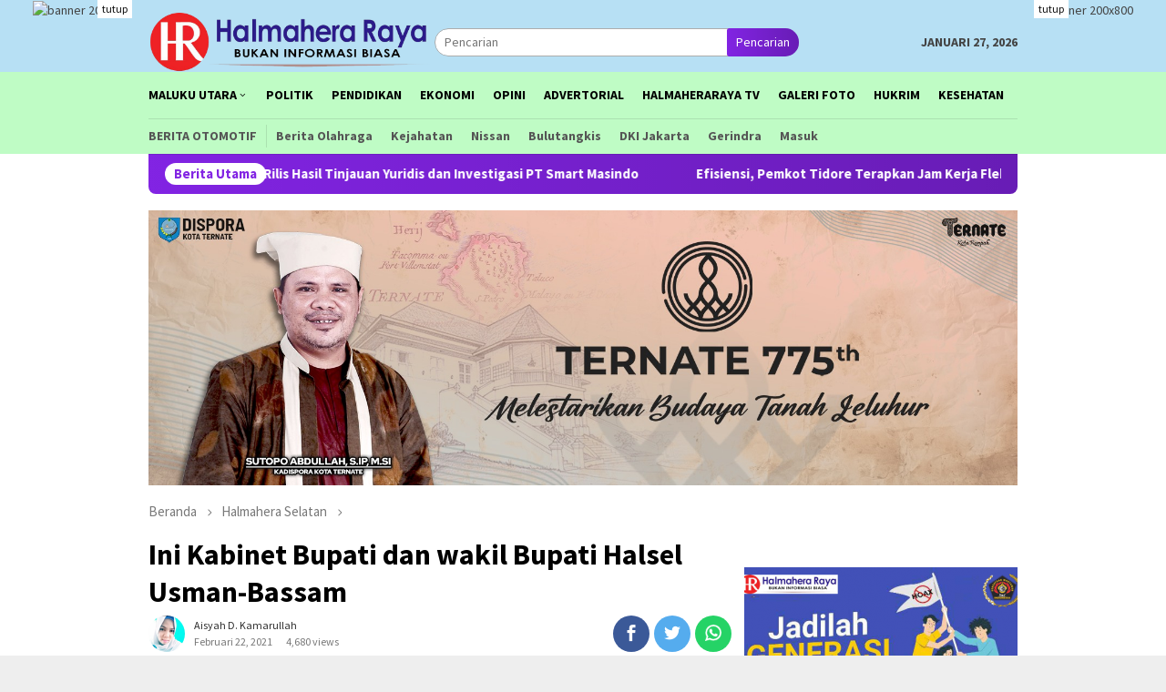

--- FILE ---
content_type: text/html; charset=UTF-8
request_url: https://halmaheraraya.id/ini-kabinet-bupati-dan-wakil-bupati-halsel-usman-bassam/
body_size: 21786
content:
<!DOCTYPE html>
<html lang="id">
<head itemscope="itemscope" itemtype="http://schema.org/WebSite">
<meta charset="UTF-8">
<meta name="viewport" content="width=device-width, initial-scale=1">
	<meta name="theme-color" content="#1e73be" />
	<link rel="profile" href="https://gmpg.org/xfn/11">

<meta name='robots' content='max-image-preview:large' />

	<!-- This site is optimized with the Yoast SEO plugin v15.7 - https://yoast.com/wordpress/plugins/seo/ -->
	<title>Ini Kabinet Bupati dan wakil Bupati Halsel Usman-Bassam - Halmahera Raya</title>
	<meta name="robots" content="index, follow, max-snippet:-1, max-image-preview:large, max-video-preview:-1" />
	<link rel="canonical" href="https://halmaheraraya.id/ini-kabinet-bupati-dan-wakil-bupati-halsel-usman-bassam/" />
	<meta property="og:locale" content="id_ID" />
	<meta property="og:type" content="article" />
	<meta property="og:title" content="Ini Kabinet Bupati dan wakil Bupati Halsel Usman-Bassam - Halmahera Raya" />
	<meta property="og:description" content="LABUHA, HR&#8211; Pasca mengahdiri, rapat Pleno terbuka penetapan Paslon Bupati dan wakil Bupati terpilih yang&nbsp;[&hellip;]" />
	<meta property="og:url" content="https://halmaheraraya.id/ini-kabinet-bupati-dan-wakil-bupati-halsel-usman-bassam/" />
	<meta property="og:site_name" content="Halmahera Raya" />
	<meta property="article:published_time" content="2021-02-22T10:04:10+00:00" />
	<meta property="article:modified_time" content="2021-02-23T05:17:06+00:00" />
	<meta property="og:image" content="https://halmaheraraya.id/wp-content/uploads/2021/02/IMG-20210222-WA0005.jpg" />
	<meta property="og:image:width" content="1152" />
	<meta property="og:image:height" content="864" />
	<meta name="twitter:card" content="summary_large_image" />
	<meta name="twitter:label1" content="Written by">
	<meta name="twitter:data1" content="Aisyah D. Kamarullah">
	<meta name="twitter:label2" content="Est. reading time">
	<meta name="twitter:data2" content="1 menit">
	<script type="application/ld+json" class="yoast-schema-graph">{"@context":"https://schema.org","@graph":[{"@type":"WebSite","@id":"https://halmaheraraya.id/#website","url":"https://halmaheraraya.id/","name":"Halmahera Raya","description":"Bukan Informasi Biasa","potentialAction":[{"@type":"SearchAction","target":"https://halmaheraraya.id/?s={search_term_string}","query-input":"required name=search_term_string"}],"inLanguage":"id"},{"@type":"ImageObject","@id":"https://halmaheraraya.id/ini-kabinet-bupati-dan-wakil-bupati-halsel-usman-bassam/#primaryimage","inLanguage":"id","url":"https://halmaheraraya.id/wp-content/uploads/2021/02/IMG-20210222-WA0005.jpg","width":1152,"height":864},{"@type":"WebPage","@id":"https://halmaheraraya.id/ini-kabinet-bupati-dan-wakil-bupati-halsel-usman-bassam/#webpage","url":"https://halmaheraraya.id/ini-kabinet-bupati-dan-wakil-bupati-halsel-usman-bassam/","name":"Ini Kabinet Bupati dan wakil Bupati Halsel Usman-Bassam - Halmahera Raya","isPartOf":{"@id":"https://halmaheraraya.id/#website"},"primaryImageOfPage":{"@id":"https://halmaheraraya.id/ini-kabinet-bupati-dan-wakil-bupati-halsel-usman-bassam/#primaryimage"},"datePublished":"2021-02-22T10:04:10+00:00","dateModified":"2021-02-23T05:17:06+00:00","author":{"@id":"https://halmaheraraya.id/#/schema/person/0e13b7731b89301dae3ef65bc8bbc199"},"inLanguage":"id","potentialAction":[{"@type":"ReadAction","target":["https://halmaheraraya.id/ini-kabinet-bupati-dan-wakil-bupati-halsel-usman-bassam/"]}]},{"@type":"Person","@id":"https://halmaheraraya.id/#/schema/person/0e13b7731b89301dae3ef65bc8bbc199","name":"Aisyah D. Kamarullah","image":{"@type":"ImageObject","@id":"https://halmaheraraya.id/#personlogo","inLanguage":"id","url":"https://secure.gravatar.com/avatar/43f8f644c15989d4cff157666bd03dcbc0be5e5347380dc2440edef31bb652b9?s=96&d=mm&r=g","caption":"Aisyah D. Kamarullah"}}]}</script>
	<!-- / Yoast SEO plugin. -->


<link rel='dns-prefetch' href='//fonts.googleapis.com' />
<link rel="alternate" title="oEmbed (JSON)" type="application/json+oembed" href="https://halmaheraraya.id/wp-json/oembed/1.0/embed?url=https%3A%2F%2Fhalmaheraraya.id%2Fini-kabinet-bupati-dan-wakil-bupati-halsel-usman-bassam%2F" />
<link rel="alternate" title="oEmbed (XML)" type="text/xml+oembed" href="https://halmaheraraya.id/wp-json/oembed/1.0/embed?url=https%3A%2F%2Fhalmaheraraya.id%2Fini-kabinet-bupati-dan-wakil-bupati-halsel-usman-bassam%2F&#038;format=xml" />
<style id='wp-img-auto-sizes-contain-inline-css' type='text/css'>
img:is([sizes=auto i],[sizes^="auto," i]){contain-intrinsic-size:3000px 1500px}
/*# sourceURL=wp-img-auto-sizes-contain-inline-css */
</style>
<style id='wp-block-library-inline-css' type='text/css'>
:root{--wp-block-synced-color:#7a00df;--wp-block-synced-color--rgb:122,0,223;--wp-bound-block-color:var(--wp-block-synced-color);--wp-editor-canvas-background:#ddd;--wp-admin-theme-color:#007cba;--wp-admin-theme-color--rgb:0,124,186;--wp-admin-theme-color-darker-10:#006ba1;--wp-admin-theme-color-darker-10--rgb:0,107,160.5;--wp-admin-theme-color-darker-20:#005a87;--wp-admin-theme-color-darker-20--rgb:0,90,135;--wp-admin-border-width-focus:2px}@media (min-resolution:192dpi){:root{--wp-admin-border-width-focus:1.5px}}.wp-element-button{cursor:pointer}:root .has-very-light-gray-background-color{background-color:#eee}:root .has-very-dark-gray-background-color{background-color:#313131}:root .has-very-light-gray-color{color:#eee}:root .has-very-dark-gray-color{color:#313131}:root .has-vivid-green-cyan-to-vivid-cyan-blue-gradient-background{background:linear-gradient(135deg,#00d084,#0693e3)}:root .has-purple-crush-gradient-background{background:linear-gradient(135deg,#34e2e4,#4721fb 50%,#ab1dfe)}:root .has-hazy-dawn-gradient-background{background:linear-gradient(135deg,#faaca8,#dad0ec)}:root .has-subdued-olive-gradient-background{background:linear-gradient(135deg,#fafae1,#67a671)}:root .has-atomic-cream-gradient-background{background:linear-gradient(135deg,#fdd79a,#004a59)}:root .has-nightshade-gradient-background{background:linear-gradient(135deg,#330968,#31cdcf)}:root .has-midnight-gradient-background{background:linear-gradient(135deg,#020381,#2874fc)}:root{--wp--preset--font-size--normal:16px;--wp--preset--font-size--huge:42px}.has-regular-font-size{font-size:1em}.has-larger-font-size{font-size:2.625em}.has-normal-font-size{font-size:var(--wp--preset--font-size--normal)}.has-huge-font-size{font-size:var(--wp--preset--font-size--huge)}.has-text-align-center{text-align:center}.has-text-align-left{text-align:left}.has-text-align-right{text-align:right}.has-fit-text{white-space:nowrap!important}#end-resizable-editor-section{display:none}.aligncenter{clear:both}.items-justified-left{justify-content:flex-start}.items-justified-center{justify-content:center}.items-justified-right{justify-content:flex-end}.items-justified-space-between{justify-content:space-between}.screen-reader-text{border:0;clip-path:inset(50%);height:1px;margin:-1px;overflow:hidden;padding:0;position:absolute;width:1px;word-wrap:normal!important}.screen-reader-text:focus{background-color:#ddd;clip-path:none;color:#444;display:block;font-size:1em;height:auto;left:5px;line-height:normal;padding:15px 23px 14px;text-decoration:none;top:5px;width:auto;z-index:100000}html :where(.has-border-color){border-style:solid}html :where([style*=border-top-color]){border-top-style:solid}html :where([style*=border-right-color]){border-right-style:solid}html :where([style*=border-bottom-color]){border-bottom-style:solid}html :where([style*=border-left-color]){border-left-style:solid}html :where([style*=border-width]){border-style:solid}html :where([style*=border-top-width]){border-top-style:solid}html :where([style*=border-right-width]){border-right-style:solid}html :where([style*=border-bottom-width]){border-bottom-style:solid}html :where([style*=border-left-width]){border-left-style:solid}html :where(img[class*=wp-image-]){height:auto;max-width:100%}:where(figure){margin:0 0 1em}html :where(.is-position-sticky){--wp-admin--admin-bar--position-offset:var(--wp-admin--admin-bar--height,0px)}@media screen and (max-width:600px){html :where(.is-position-sticky){--wp-admin--admin-bar--position-offset:0px}}

/*# sourceURL=wp-block-library-inline-css */
</style><style id='wp-block-gallery-inline-css' type='text/css'>
.blocks-gallery-grid:not(.has-nested-images),.wp-block-gallery:not(.has-nested-images){display:flex;flex-wrap:wrap;list-style-type:none;margin:0;padding:0}.blocks-gallery-grid:not(.has-nested-images) .blocks-gallery-image,.blocks-gallery-grid:not(.has-nested-images) .blocks-gallery-item,.wp-block-gallery:not(.has-nested-images) .blocks-gallery-image,.wp-block-gallery:not(.has-nested-images) .blocks-gallery-item{display:flex;flex-direction:column;flex-grow:1;justify-content:center;margin:0 1em 1em 0;position:relative;width:calc(50% - 1em)}.blocks-gallery-grid:not(.has-nested-images) .blocks-gallery-image:nth-of-type(2n),.blocks-gallery-grid:not(.has-nested-images) .blocks-gallery-item:nth-of-type(2n),.wp-block-gallery:not(.has-nested-images) .blocks-gallery-image:nth-of-type(2n),.wp-block-gallery:not(.has-nested-images) .blocks-gallery-item:nth-of-type(2n){margin-right:0}.blocks-gallery-grid:not(.has-nested-images) .blocks-gallery-image figure,.blocks-gallery-grid:not(.has-nested-images) .blocks-gallery-item figure,.wp-block-gallery:not(.has-nested-images) .blocks-gallery-image figure,.wp-block-gallery:not(.has-nested-images) .blocks-gallery-item figure{align-items:flex-end;display:flex;height:100%;justify-content:flex-start;margin:0}.blocks-gallery-grid:not(.has-nested-images) .blocks-gallery-image img,.blocks-gallery-grid:not(.has-nested-images) .blocks-gallery-item img,.wp-block-gallery:not(.has-nested-images) .blocks-gallery-image img,.wp-block-gallery:not(.has-nested-images) .blocks-gallery-item img{display:block;height:auto;max-width:100%;width:auto}.blocks-gallery-grid:not(.has-nested-images) .blocks-gallery-image figcaption,.blocks-gallery-grid:not(.has-nested-images) .blocks-gallery-item figcaption,.wp-block-gallery:not(.has-nested-images) .blocks-gallery-image figcaption,.wp-block-gallery:not(.has-nested-images) .blocks-gallery-item figcaption{background:linear-gradient(0deg,#000000b3,#0000004d 70%,#0000);bottom:0;box-sizing:border-box;color:#fff;font-size:.8em;margin:0;max-height:100%;overflow:auto;padding:3em .77em .7em;position:absolute;text-align:center;width:100%;z-index:2}.blocks-gallery-grid:not(.has-nested-images) .blocks-gallery-image figcaption img,.blocks-gallery-grid:not(.has-nested-images) .blocks-gallery-item figcaption img,.wp-block-gallery:not(.has-nested-images) .blocks-gallery-image figcaption img,.wp-block-gallery:not(.has-nested-images) .blocks-gallery-item figcaption img{display:inline}.blocks-gallery-grid:not(.has-nested-images) figcaption,.wp-block-gallery:not(.has-nested-images) figcaption{flex-grow:1}.blocks-gallery-grid:not(.has-nested-images).is-cropped .blocks-gallery-image a,.blocks-gallery-grid:not(.has-nested-images).is-cropped .blocks-gallery-image img,.blocks-gallery-grid:not(.has-nested-images).is-cropped .blocks-gallery-item a,.blocks-gallery-grid:not(.has-nested-images).is-cropped .blocks-gallery-item img,.wp-block-gallery:not(.has-nested-images).is-cropped .blocks-gallery-image a,.wp-block-gallery:not(.has-nested-images).is-cropped .blocks-gallery-image img,.wp-block-gallery:not(.has-nested-images).is-cropped .blocks-gallery-item a,.wp-block-gallery:not(.has-nested-images).is-cropped .blocks-gallery-item img{flex:1;height:100%;object-fit:cover;width:100%}.blocks-gallery-grid:not(.has-nested-images).columns-1 .blocks-gallery-image,.blocks-gallery-grid:not(.has-nested-images).columns-1 .blocks-gallery-item,.wp-block-gallery:not(.has-nested-images).columns-1 .blocks-gallery-image,.wp-block-gallery:not(.has-nested-images).columns-1 .blocks-gallery-item{margin-right:0;width:100%}@media (min-width:600px){.blocks-gallery-grid:not(.has-nested-images).columns-3 .blocks-gallery-image,.blocks-gallery-grid:not(.has-nested-images).columns-3 .blocks-gallery-item,.wp-block-gallery:not(.has-nested-images).columns-3 .blocks-gallery-image,.wp-block-gallery:not(.has-nested-images).columns-3 .blocks-gallery-item{margin-right:1em;width:calc(33.33333% - .66667em)}.blocks-gallery-grid:not(.has-nested-images).columns-4 .blocks-gallery-image,.blocks-gallery-grid:not(.has-nested-images).columns-4 .blocks-gallery-item,.wp-block-gallery:not(.has-nested-images).columns-4 .blocks-gallery-image,.wp-block-gallery:not(.has-nested-images).columns-4 .blocks-gallery-item{margin-right:1em;width:calc(25% - .75em)}.blocks-gallery-grid:not(.has-nested-images).columns-5 .blocks-gallery-image,.blocks-gallery-grid:not(.has-nested-images).columns-5 .blocks-gallery-item,.wp-block-gallery:not(.has-nested-images).columns-5 .blocks-gallery-image,.wp-block-gallery:not(.has-nested-images).columns-5 .blocks-gallery-item{margin-right:1em;width:calc(20% - .8em)}.blocks-gallery-grid:not(.has-nested-images).columns-6 .blocks-gallery-image,.blocks-gallery-grid:not(.has-nested-images).columns-6 .blocks-gallery-item,.wp-block-gallery:not(.has-nested-images).columns-6 .blocks-gallery-image,.wp-block-gallery:not(.has-nested-images).columns-6 .blocks-gallery-item{margin-right:1em;width:calc(16.66667% - .83333em)}.blocks-gallery-grid:not(.has-nested-images).columns-7 .blocks-gallery-image,.blocks-gallery-grid:not(.has-nested-images).columns-7 .blocks-gallery-item,.wp-block-gallery:not(.has-nested-images).columns-7 .blocks-gallery-image,.wp-block-gallery:not(.has-nested-images).columns-7 .blocks-gallery-item{margin-right:1em;width:calc(14.28571% - .85714em)}.blocks-gallery-grid:not(.has-nested-images).columns-8 .blocks-gallery-image,.blocks-gallery-grid:not(.has-nested-images).columns-8 .blocks-gallery-item,.wp-block-gallery:not(.has-nested-images).columns-8 .blocks-gallery-image,.wp-block-gallery:not(.has-nested-images).columns-8 .blocks-gallery-item{margin-right:1em;width:calc(12.5% - .875em)}.blocks-gallery-grid:not(.has-nested-images).columns-1 .blocks-gallery-image:nth-of-type(1n),.blocks-gallery-grid:not(.has-nested-images).columns-1 .blocks-gallery-item:nth-of-type(1n),.blocks-gallery-grid:not(.has-nested-images).columns-2 .blocks-gallery-image:nth-of-type(2n),.blocks-gallery-grid:not(.has-nested-images).columns-2 .blocks-gallery-item:nth-of-type(2n),.blocks-gallery-grid:not(.has-nested-images).columns-3 .blocks-gallery-image:nth-of-type(3n),.blocks-gallery-grid:not(.has-nested-images).columns-3 .blocks-gallery-item:nth-of-type(3n),.blocks-gallery-grid:not(.has-nested-images).columns-4 .blocks-gallery-image:nth-of-type(4n),.blocks-gallery-grid:not(.has-nested-images).columns-4 .blocks-gallery-item:nth-of-type(4n),.blocks-gallery-grid:not(.has-nested-images).columns-5 .blocks-gallery-image:nth-of-type(5n),.blocks-gallery-grid:not(.has-nested-images).columns-5 .blocks-gallery-item:nth-of-type(5n),.blocks-gallery-grid:not(.has-nested-images).columns-6 .blocks-gallery-image:nth-of-type(6n),.blocks-gallery-grid:not(.has-nested-images).columns-6 .blocks-gallery-item:nth-of-type(6n),.blocks-gallery-grid:not(.has-nested-images).columns-7 .blocks-gallery-image:nth-of-type(7n),.blocks-gallery-grid:not(.has-nested-images).columns-7 .blocks-gallery-item:nth-of-type(7n),.blocks-gallery-grid:not(.has-nested-images).columns-8 .blocks-gallery-image:nth-of-type(8n),.blocks-gallery-grid:not(.has-nested-images).columns-8 .blocks-gallery-item:nth-of-type(8n),.wp-block-gallery:not(.has-nested-images).columns-1 .blocks-gallery-image:nth-of-type(1n),.wp-block-gallery:not(.has-nested-images).columns-1 .blocks-gallery-item:nth-of-type(1n),.wp-block-gallery:not(.has-nested-images).columns-2 .blocks-gallery-image:nth-of-type(2n),.wp-block-gallery:not(.has-nested-images).columns-2 .blocks-gallery-item:nth-of-type(2n),.wp-block-gallery:not(.has-nested-images).columns-3 .blocks-gallery-image:nth-of-type(3n),.wp-block-gallery:not(.has-nested-images).columns-3 .blocks-gallery-item:nth-of-type(3n),.wp-block-gallery:not(.has-nested-images).columns-4 .blocks-gallery-image:nth-of-type(4n),.wp-block-gallery:not(.has-nested-images).columns-4 .blocks-gallery-item:nth-of-type(4n),.wp-block-gallery:not(.has-nested-images).columns-5 .blocks-gallery-image:nth-of-type(5n),.wp-block-gallery:not(.has-nested-images).columns-5 .blocks-gallery-item:nth-of-type(5n),.wp-block-gallery:not(.has-nested-images).columns-6 .blocks-gallery-image:nth-of-type(6n),.wp-block-gallery:not(.has-nested-images).columns-6 .blocks-gallery-item:nth-of-type(6n),.wp-block-gallery:not(.has-nested-images).columns-7 .blocks-gallery-image:nth-of-type(7n),.wp-block-gallery:not(.has-nested-images).columns-7 .blocks-gallery-item:nth-of-type(7n),.wp-block-gallery:not(.has-nested-images).columns-8 .blocks-gallery-image:nth-of-type(8n),.wp-block-gallery:not(.has-nested-images).columns-8 .blocks-gallery-item:nth-of-type(8n){margin-right:0}}.blocks-gallery-grid:not(.has-nested-images) .blocks-gallery-image:last-child,.blocks-gallery-grid:not(.has-nested-images) .blocks-gallery-item:last-child,.wp-block-gallery:not(.has-nested-images) .blocks-gallery-image:last-child,.wp-block-gallery:not(.has-nested-images) .blocks-gallery-item:last-child{margin-right:0}.blocks-gallery-grid:not(.has-nested-images).alignleft,.blocks-gallery-grid:not(.has-nested-images).alignright,.wp-block-gallery:not(.has-nested-images).alignleft,.wp-block-gallery:not(.has-nested-images).alignright{max-width:420px;width:100%}.blocks-gallery-grid:not(.has-nested-images).aligncenter .blocks-gallery-item figure,.wp-block-gallery:not(.has-nested-images).aligncenter .blocks-gallery-item figure{justify-content:center}.wp-block-gallery:not(.is-cropped) .blocks-gallery-item{align-self:flex-start}figure.wp-block-gallery.has-nested-images{align-items:normal}.wp-block-gallery.has-nested-images figure.wp-block-image:not(#individual-image){margin:0;width:calc(50% - var(--wp--style--unstable-gallery-gap, 16px)/2)}.wp-block-gallery.has-nested-images figure.wp-block-image{box-sizing:border-box;display:flex;flex-direction:column;flex-grow:1;justify-content:center;max-width:100%;position:relative}.wp-block-gallery.has-nested-images figure.wp-block-image>a,.wp-block-gallery.has-nested-images figure.wp-block-image>div{flex-direction:column;flex-grow:1;margin:0}.wp-block-gallery.has-nested-images figure.wp-block-image img{display:block;height:auto;max-width:100%!important;width:auto}.wp-block-gallery.has-nested-images figure.wp-block-image figcaption,.wp-block-gallery.has-nested-images figure.wp-block-image:has(figcaption):before{bottom:0;left:0;max-height:100%;position:absolute;right:0}.wp-block-gallery.has-nested-images figure.wp-block-image:has(figcaption):before{backdrop-filter:blur(3px);content:"";height:100%;-webkit-mask-image:linear-gradient(0deg,#000 20%,#0000);mask-image:linear-gradient(0deg,#000 20%,#0000);max-height:40%;pointer-events:none}.wp-block-gallery.has-nested-images figure.wp-block-image figcaption{box-sizing:border-box;color:#fff;font-size:13px;margin:0;overflow:auto;padding:1em;text-align:center;text-shadow:0 0 1.5px #000}.wp-block-gallery.has-nested-images figure.wp-block-image figcaption::-webkit-scrollbar{height:12px;width:12px}.wp-block-gallery.has-nested-images figure.wp-block-image figcaption::-webkit-scrollbar-track{background-color:initial}.wp-block-gallery.has-nested-images figure.wp-block-image figcaption::-webkit-scrollbar-thumb{background-clip:padding-box;background-color:initial;border:3px solid #0000;border-radius:8px}.wp-block-gallery.has-nested-images figure.wp-block-image figcaption:focus-within::-webkit-scrollbar-thumb,.wp-block-gallery.has-nested-images figure.wp-block-image figcaption:focus::-webkit-scrollbar-thumb,.wp-block-gallery.has-nested-images figure.wp-block-image figcaption:hover::-webkit-scrollbar-thumb{background-color:#fffc}.wp-block-gallery.has-nested-images figure.wp-block-image figcaption{scrollbar-color:#0000 #0000;scrollbar-gutter:stable both-edges;scrollbar-width:thin}.wp-block-gallery.has-nested-images figure.wp-block-image figcaption:focus,.wp-block-gallery.has-nested-images figure.wp-block-image figcaption:focus-within,.wp-block-gallery.has-nested-images figure.wp-block-image figcaption:hover{scrollbar-color:#fffc #0000}.wp-block-gallery.has-nested-images figure.wp-block-image figcaption{will-change:transform}@media (hover:none){.wp-block-gallery.has-nested-images figure.wp-block-image figcaption{scrollbar-color:#fffc #0000}}.wp-block-gallery.has-nested-images figure.wp-block-image figcaption{background:linear-gradient(0deg,#0006,#0000)}.wp-block-gallery.has-nested-images figure.wp-block-image figcaption img{display:inline}.wp-block-gallery.has-nested-images figure.wp-block-image figcaption a{color:inherit}.wp-block-gallery.has-nested-images figure.wp-block-image.has-custom-border img{box-sizing:border-box}.wp-block-gallery.has-nested-images figure.wp-block-image.has-custom-border>a,.wp-block-gallery.has-nested-images figure.wp-block-image.has-custom-border>div,.wp-block-gallery.has-nested-images figure.wp-block-image.is-style-rounded>a,.wp-block-gallery.has-nested-images figure.wp-block-image.is-style-rounded>div{flex:1 1 auto}.wp-block-gallery.has-nested-images figure.wp-block-image.has-custom-border figcaption,.wp-block-gallery.has-nested-images figure.wp-block-image.is-style-rounded figcaption{background:none;color:inherit;flex:initial;margin:0;padding:10px 10px 9px;position:relative;text-shadow:none}.wp-block-gallery.has-nested-images figure.wp-block-image.has-custom-border:before,.wp-block-gallery.has-nested-images figure.wp-block-image.is-style-rounded:before{content:none}.wp-block-gallery.has-nested-images figcaption{flex-basis:100%;flex-grow:1;text-align:center}.wp-block-gallery.has-nested-images:not(.is-cropped) figure.wp-block-image:not(#individual-image){margin-bottom:auto;margin-top:0}.wp-block-gallery.has-nested-images.is-cropped figure.wp-block-image:not(#individual-image){align-self:inherit}.wp-block-gallery.has-nested-images.is-cropped figure.wp-block-image:not(#individual-image)>a,.wp-block-gallery.has-nested-images.is-cropped figure.wp-block-image:not(#individual-image)>div:not(.components-drop-zone){display:flex}.wp-block-gallery.has-nested-images.is-cropped figure.wp-block-image:not(#individual-image) a,.wp-block-gallery.has-nested-images.is-cropped figure.wp-block-image:not(#individual-image) img{flex:1 0 0%;height:100%;object-fit:cover;width:100%}.wp-block-gallery.has-nested-images.columns-1 figure.wp-block-image:not(#individual-image){width:100%}@media (min-width:600px){.wp-block-gallery.has-nested-images.columns-3 figure.wp-block-image:not(#individual-image){width:calc(33.33333% - var(--wp--style--unstable-gallery-gap, 16px)*.66667)}.wp-block-gallery.has-nested-images.columns-4 figure.wp-block-image:not(#individual-image){width:calc(25% - var(--wp--style--unstable-gallery-gap, 16px)*.75)}.wp-block-gallery.has-nested-images.columns-5 figure.wp-block-image:not(#individual-image){width:calc(20% - var(--wp--style--unstable-gallery-gap, 16px)*.8)}.wp-block-gallery.has-nested-images.columns-6 figure.wp-block-image:not(#individual-image){width:calc(16.66667% - var(--wp--style--unstable-gallery-gap, 16px)*.83333)}.wp-block-gallery.has-nested-images.columns-7 figure.wp-block-image:not(#individual-image){width:calc(14.28571% - var(--wp--style--unstable-gallery-gap, 16px)*.85714)}.wp-block-gallery.has-nested-images.columns-8 figure.wp-block-image:not(#individual-image){width:calc(12.5% - var(--wp--style--unstable-gallery-gap, 16px)*.875)}.wp-block-gallery.has-nested-images.columns-default figure.wp-block-image:not(#individual-image){width:calc(33.33% - var(--wp--style--unstable-gallery-gap, 16px)*.66667)}.wp-block-gallery.has-nested-images.columns-default figure.wp-block-image:not(#individual-image):first-child:nth-last-child(2),.wp-block-gallery.has-nested-images.columns-default figure.wp-block-image:not(#individual-image):first-child:nth-last-child(2)~figure.wp-block-image:not(#individual-image){width:calc(50% - var(--wp--style--unstable-gallery-gap, 16px)*.5)}.wp-block-gallery.has-nested-images.columns-default figure.wp-block-image:not(#individual-image):first-child:last-child{width:100%}}.wp-block-gallery.has-nested-images.alignleft,.wp-block-gallery.has-nested-images.alignright{max-width:420px;width:100%}.wp-block-gallery.has-nested-images.aligncenter{justify-content:center}
/*# sourceURL=https://halmaheraraya.id/wp-includes/blocks/gallery/style.min.css */
</style>
<style id='wp-block-image-inline-css' type='text/css'>
.wp-block-image>a,.wp-block-image>figure>a{display:inline-block}.wp-block-image img{box-sizing:border-box;height:auto;max-width:100%;vertical-align:bottom}@media not (prefers-reduced-motion){.wp-block-image img.hide{visibility:hidden}.wp-block-image img.show{animation:show-content-image .4s}}.wp-block-image[style*=border-radius] img,.wp-block-image[style*=border-radius]>a{border-radius:inherit}.wp-block-image.has-custom-border img{box-sizing:border-box}.wp-block-image.aligncenter{text-align:center}.wp-block-image.alignfull>a,.wp-block-image.alignwide>a{width:100%}.wp-block-image.alignfull img,.wp-block-image.alignwide img{height:auto;width:100%}.wp-block-image .aligncenter,.wp-block-image .alignleft,.wp-block-image .alignright,.wp-block-image.aligncenter,.wp-block-image.alignleft,.wp-block-image.alignright{display:table}.wp-block-image .aligncenter>figcaption,.wp-block-image .alignleft>figcaption,.wp-block-image .alignright>figcaption,.wp-block-image.aligncenter>figcaption,.wp-block-image.alignleft>figcaption,.wp-block-image.alignright>figcaption{caption-side:bottom;display:table-caption}.wp-block-image .alignleft{float:left;margin:.5em 1em .5em 0}.wp-block-image .alignright{float:right;margin:.5em 0 .5em 1em}.wp-block-image .aligncenter{margin-left:auto;margin-right:auto}.wp-block-image :where(figcaption){margin-bottom:1em;margin-top:.5em}.wp-block-image.is-style-circle-mask img{border-radius:9999px}@supports ((-webkit-mask-image:none) or (mask-image:none)) or (-webkit-mask-image:none){.wp-block-image.is-style-circle-mask img{border-radius:0;-webkit-mask-image:url('data:image/svg+xml;utf8,<svg viewBox="0 0 100 100" xmlns="http://www.w3.org/2000/svg"><circle cx="50" cy="50" r="50"/></svg>');mask-image:url('data:image/svg+xml;utf8,<svg viewBox="0 0 100 100" xmlns="http://www.w3.org/2000/svg"><circle cx="50" cy="50" r="50"/></svg>');mask-mode:alpha;-webkit-mask-position:center;mask-position:center;-webkit-mask-repeat:no-repeat;mask-repeat:no-repeat;-webkit-mask-size:contain;mask-size:contain}}:root :where(.wp-block-image.is-style-rounded img,.wp-block-image .is-style-rounded img){border-radius:9999px}.wp-block-image figure{margin:0}.wp-lightbox-container{display:flex;flex-direction:column;position:relative}.wp-lightbox-container img{cursor:zoom-in}.wp-lightbox-container img:hover+button{opacity:1}.wp-lightbox-container button{align-items:center;backdrop-filter:blur(16px) saturate(180%);background-color:#5a5a5a40;border:none;border-radius:4px;cursor:zoom-in;display:flex;height:20px;justify-content:center;opacity:0;padding:0;position:absolute;right:16px;text-align:center;top:16px;width:20px;z-index:100}@media not (prefers-reduced-motion){.wp-lightbox-container button{transition:opacity .2s ease}}.wp-lightbox-container button:focus-visible{outline:3px auto #5a5a5a40;outline:3px auto -webkit-focus-ring-color;outline-offset:3px}.wp-lightbox-container button:hover{cursor:pointer;opacity:1}.wp-lightbox-container button:focus{opacity:1}.wp-lightbox-container button:focus,.wp-lightbox-container button:hover,.wp-lightbox-container button:not(:hover):not(:active):not(.has-background){background-color:#5a5a5a40;border:none}.wp-lightbox-overlay{box-sizing:border-box;cursor:zoom-out;height:100vh;left:0;overflow:hidden;position:fixed;top:0;visibility:hidden;width:100%;z-index:100000}.wp-lightbox-overlay .close-button{align-items:center;cursor:pointer;display:flex;justify-content:center;min-height:40px;min-width:40px;padding:0;position:absolute;right:calc(env(safe-area-inset-right) + 16px);top:calc(env(safe-area-inset-top) + 16px);z-index:5000000}.wp-lightbox-overlay .close-button:focus,.wp-lightbox-overlay .close-button:hover,.wp-lightbox-overlay .close-button:not(:hover):not(:active):not(.has-background){background:none;border:none}.wp-lightbox-overlay .lightbox-image-container{height:var(--wp--lightbox-container-height);left:50%;overflow:hidden;position:absolute;top:50%;transform:translate(-50%,-50%);transform-origin:top left;width:var(--wp--lightbox-container-width);z-index:9999999999}.wp-lightbox-overlay .wp-block-image{align-items:center;box-sizing:border-box;display:flex;height:100%;justify-content:center;margin:0;position:relative;transform-origin:0 0;width:100%;z-index:3000000}.wp-lightbox-overlay .wp-block-image img{height:var(--wp--lightbox-image-height);min-height:var(--wp--lightbox-image-height);min-width:var(--wp--lightbox-image-width);width:var(--wp--lightbox-image-width)}.wp-lightbox-overlay .wp-block-image figcaption{display:none}.wp-lightbox-overlay button{background:none;border:none}.wp-lightbox-overlay .scrim{background-color:#fff;height:100%;opacity:.9;position:absolute;width:100%;z-index:2000000}.wp-lightbox-overlay.active{visibility:visible}@media not (prefers-reduced-motion){.wp-lightbox-overlay.active{animation:turn-on-visibility .25s both}.wp-lightbox-overlay.active img{animation:turn-on-visibility .35s both}.wp-lightbox-overlay.show-closing-animation:not(.active){animation:turn-off-visibility .35s both}.wp-lightbox-overlay.show-closing-animation:not(.active) img{animation:turn-off-visibility .25s both}.wp-lightbox-overlay.zoom.active{animation:none;opacity:1;visibility:visible}.wp-lightbox-overlay.zoom.active .lightbox-image-container{animation:lightbox-zoom-in .4s}.wp-lightbox-overlay.zoom.active .lightbox-image-container img{animation:none}.wp-lightbox-overlay.zoom.active .scrim{animation:turn-on-visibility .4s forwards}.wp-lightbox-overlay.zoom.show-closing-animation:not(.active){animation:none}.wp-lightbox-overlay.zoom.show-closing-animation:not(.active) .lightbox-image-container{animation:lightbox-zoom-out .4s}.wp-lightbox-overlay.zoom.show-closing-animation:not(.active) .lightbox-image-container img{animation:none}.wp-lightbox-overlay.zoom.show-closing-animation:not(.active) .scrim{animation:turn-off-visibility .4s forwards}}@keyframes show-content-image{0%{visibility:hidden}99%{visibility:hidden}to{visibility:visible}}@keyframes turn-on-visibility{0%{opacity:0}to{opacity:1}}@keyframes turn-off-visibility{0%{opacity:1;visibility:visible}99%{opacity:0;visibility:visible}to{opacity:0;visibility:hidden}}@keyframes lightbox-zoom-in{0%{transform:translate(calc((-100vw + var(--wp--lightbox-scrollbar-width))/2 + var(--wp--lightbox-initial-left-position)),calc(-50vh + var(--wp--lightbox-initial-top-position))) scale(var(--wp--lightbox-scale))}to{transform:translate(-50%,-50%) scale(1)}}@keyframes lightbox-zoom-out{0%{transform:translate(-50%,-50%) scale(1);visibility:visible}99%{visibility:visible}to{transform:translate(calc((-100vw + var(--wp--lightbox-scrollbar-width))/2 + var(--wp--lightbox-initial-left-position)),calc(-50vh + var(--wp--lightbox-initial-top-position))) scale(var(--wp--lightbox-scale));visibility:hidden}}
/*# sourceURL=https://halmaheraraya.id/wp-includes/blocks/image/style.min.css */
</style>
<style id='global-styles-inline-css' type='text/css'>
:root{--wp--preset--aspect-ratio--square: 1;--wp--preset--aspect-ratio--4-3: 4/3;--wp--preset--aspect-ratio--3-4: 3/4;--wp--preset--aspect-ratio--3-2: 3/2;--wp--preset--aspect-ratio--2-3: 2/3;--wp--preset--aspect-ratio--16-9: 16/9;--wp--preset--aspect-ratio--9-16: 9/16;--wp--preset--color--black: #000000;--wp--preset--color--cyan-bluish-gray: #abb8c3;--wp--preset--color--white: #ffffff;--wp--preset--color--pale-pink: #f78da7;--wp--preset--color--vivid-red: #cf2e2e;--wp--preset--color--luminous-vivid-orange: #ff6900;--wp--preset--color--luminous-vivid-amber: #fcb900;--wp--preset--color--light-green-cyan: #7bdcb5;--wp--preset--color--vivid-green-cyan: #00d084;--wp--preset--color--pale-cyan-blue: #8ed1fc;--wp--preset--color--vivid-cyan-blue: #0693e3;--wp--preset--color--vivid-purple: #9b51e0;--wp--preset--gradient--vivid-cyan-blue-to-vivid-purple: linear-gradient(135deg,rgb(6,147,227) 0%,rgb(155,81,224) 100%);--wp--preset--gradient--light-green-cyan-to-vivid-green-cyan: linear-gradient(135deg,rgb(122,220,180) 0%,rgb(0,208,130) 100%);--wp--preset--gradient--luminous-vivid-amber-to-luminous-vivid-orange: linear-gradient(135deg,rgb(252,185,0) 0%,rgb(255,105,0) 100%);--wp--preset--gradient--luminous-vivid-orange-to-vivid-red: linear-gradient(135deg,rgb(255,105,0) 0%,rgb(207,46,46) 100%);--wp--preset--gradient--very-light-gray-to-cyan-bluish-gray: linear-gradient(135deg,rgb(238,238,238) 0%,rgb(169,184,195) 100%);--wp--preset--gradient--cool-to-warm-spectrum: linear-gradient(135deg,rgb(74,234,220) 0%,rgb(151,120,209) 20%,rgb(207,42,186) 40%,rgb(238,44,130) 60%,rgb(251,105,98) 80%,rgb(254,248,76) 100%);--wp--preset--gradient--blush-light-purple: linear-gradient(135deg,rgb(255,206,236) 0%,rgb(152,150,240) 100%);--wp--preset--gradient--blush-bordeaux: linear-gradient(135deg,rgb(254,205,165) 0%,rgb(254,45,45) 50%,rgb(107,0,62) 100%);--wp--preset--gradient--luminous-dusk: linear-gradient(135deg,rgb(255,203,112) 0%,rgb(199,81,192) 50%,rgb(65,88,208) 100%);--wp--preset--gradient--pale-ocean: linear-gradient(135deg,rgb(255,245,203) 0%,rgb(182,227,212) 50%,rgb(51,167,181) 100%);--wp--preset--gradient--electric-grass: linear-gradient(135deg,rgb(202,248,128) 0%,rgb(113,206,126) 100%);--wp--preset--gradient--midnight: linear-gradient(135deg,rgb(2,3,129) 0%,rgb(40,116,252) 100%);--wp--preset--font-size--small: 13px;--wp--preset--font-size--medium: 20px;--wp--preset--font-size--large: 36px;--wp--preset--font-size--x-large: 42px;--wp--preset--spacing--20: 0.44rem;--wp--preset--spacing--30: 0.67rem;--wp--preset--spacing--40: 1rem;--wp--preset--spacing--50: 1.5rem;--wp--preset--spacing--60: 2.25rem;--wp--preset--spacing--70: 3.38rem;--wp--preset--spacing--80: 5.06rem;--wp--preset--shadow--natural: 6px 6px 9px rgba(0, 0, 0, 0.2);--wp--preset--shadow--deep: 12px 12px 50px rgba(0, 0, 0, 0.4);--wp--preset--shadow--sharp: 6px 6px 0px rgba(0, 0, 0, 0.2);--wp--preset--shadow--outlined: 6px 6px 0px -3px rgb(255, 255, 255), 6px 6px rgb(0, 0, 0);--wp--preset--shadow--crisp: 6px 6px 0px rgb(0, 0, 0);}:where(.is-layout-flex){gap: 0.5em;}:where(.is-layout-grid){gap: 0.5em;}body .is-layout-flex{display: flex;}.is-layout-flex{flex-wrap: wrap;align-items: center;}.is-layout-flex > :is(*, div){margin: 0;}body .is-layout-grid{display: grid;}.is-layout-grid > :is(*, div){margin: 0;}:where(.wp-block-columns.is-layout-flex){gap: 2em;}:where(.wp-block-columns.is-layout-grid){gap: 2em;}:where(.wp-block-post-template.is-layout-flex){gap: 1.25em;}:where(.wp-block-post-template.is-layout-grid){gap: 1.25em;}.has-black-color{color: var(--wp--preset--color--black) !important;}.has-cyan-bluish-gray-color{color: var(--wp--preset--color--cyan-bluish-gray) !important;}.has-white-color{color: var(--wp--preset--color--white) !important;}.has-pale-pink-color{color: var(--wp--preset--color--pale-pink) !important;}.has-vivid-red-color{color: var(--wp--preset--color--vivid-red) !important;}.has-luminous-vivid-orange-color{color: var(--wp--preset--color--luminous-vivid-orange) !important;}.has-luminous-vivid-amber-color{color: var(--wp--preset--color--luminous-vivid-amber) !important;}.has-light-green-cyan-color{color: var(--wp--preset--color--light-green-cyan) !important;}.has-vivid-green-cyan-color{color: var(--wp--preset--color--vivid-green-cyan) !important;}.has-pale-cyan-blue-color{color: var(--wp--preset--color--pale-cyan-blue) !important;}.has-vivid-cyan-blue-color{color: var(--wp--preset--color--vivid-cyan-blue) !important;}.has-vivid-purple-color{color: var(--wp--preset--color--vivid-purple) !important;}.has-black-background-color{background-color: var(--wp--preset--color--black) !important;}.has-cyan-bluish-gray-background-color{background-color: var(--wp--preset--color--cyan-bluish-gray) !important;}.has-white-background-color{background-color: var(--wp--preset--color--white) !important;}.has-pale-pink-background-color{background-color: var(--wp--preset--color--pale-pink) !important;}.has-vivid-red-background-color{background-color: var(--wp--preset--color--vivid-red) !important;}.has-luminous-vivid-orange-background-color{background-color: var(--wp--preset--color--luminous-vivid-orange) !important;}.has-luminous-vivid-amber-background-color{background-color: var(--wp--preset--color--luminous-vivid-amber) !important;}.has-light-green-cyan-background-color{background-color: var(--wp--preset--color--light-green-cyan) !important;}.has-vivid-green-cyan-background-color{background-color: var(--wp--preset--color--vivid-green-cyan) !important;}.has-pale-cyan-blue-background-color{background-color: var(--wp--preset--color--pale-cyan-blue) !important;}.has-vivid-cyan-blue-background-color{background-color: var(--wp--preset--color--vivid-cyan-blue) !important;}.has-vivid-purple-background-color{background-color: var(--wp--preset--color--vivid-purple) !important;}.has-black-border-color{border-color: var(--wp--preset--color--black) !important;}.has-cyan-bluish-gray-border-color{border-color: var(--wp--preset--color--cyan-bluish-gray) !important;}.has-white-border-color{border-color: var(--wp--preset--color--white) !important;}.has-pale-pink-border-color{border-color: var(--wp--preset--color--pale-pink) !important;}.has-vivid-red-border-color{border-color: var(--wp--preset--color--vivid-red) !important;}.has-luminous-vivid-orange-border-color{border-color: var(--wp--preset--color--luminous-vivid-orange) !important;}.has-luminous-vivid-amber-border-color{border-color: var(--wp--preset--color--luminous-vivid-amber) !important;}.has-light-green-cyan-border-color{border-color: var(--wp--preset--color--light-green-cyan) !important;}.has-vivid-green-cyan-border-color{border-color: var(--wp--preset--color--vivid-green-cyan) !important;}.has-pale-cyan-blue-border-color{border-color: var(--wp--preset--color--pale-cyan-blue) !important;}.has-vivid-cyan-blue-border-color{border-color: var(--wp--preset--color--vivid-cyan-blue) !important;}.has-vivid-purple-border-color{border-color: var(--wp--preset--color--vivid-purple) !important;}.has-vivid-cyan-blue-to-vivid-purple-gradient-background{background: var(--wp--preset--gradient--vivid-cyan-blue-to-vivid-purple) !important;}.has-light-green-cyan-to-vivid-green-cyan-gradient-background{background: var(--wp--preset--gradient--light-green-cyan-to-vivid-green-cyan) !important;}.has-luminous-vivid-amber-to-luminous-vivid-orange-gradient-background{background: var(--wp--preset--gradient--luminous-vivid-amber-to-luminous-vivid-orange) !important;}.has-luminous-vivid-orange-to-vivid-red-gradient-background{background: var(--wp--preset--gradient--luminous-vivid-orange-to-vivid-red) !important;}.has-very-light-gray-to-cyan-bluish-gray-gradient-background{background: var(--wp--preset--gradient--very-light-gray-to-cyan-bluish-gray) !important;}.has-cool-to-warm-spectrum-gradient-background{background: var(--wp--preset--gradient--cool-to-warm-spectrum) !important;}.has-blush-light-purple-gradient-background{background: var(--wp--preset--gradient--blush-light-purple) !important;}.has-blush-bordeaux-gradient-background{background: var(--wp--preset--gradient--blush-bordeaux) !important;}.has-luminous-dusk-gradient-background{background: var(--wp--preset--gradient--luminous-dusk) !important;}.has-pale-ocean-gradient-background{background: var(--wp--preset--gradient--pale-ocean) !important;}.has-electric-grass-gradient-background{background: var(--wp--preset--gradient--electric-grass) !important;}.has-midnight-gradient-background{background: var(--wp--preset--gradient--midnight) !important;}.has-small-font-size{font-size: var(--wp--preset--font-size--small) !important;}.has-medium-font-size{font-size: var(--wp--preset--font-size--medium) !important;}.has-large-font-size{font-size: var(--wp--preset--font-size--large) !important;}.has-x-large-font-size{font-size: var(--wp--preset--font-size--x-large) !important;}
/*# sourceURL=global-styles-inline-css */
</style>
<style id='core-block-supports-inline-css' type='text/css'>
.wp-block-gallery.wp-block-gallery-1{--wp--style--unstable-gallery-gap:var( --wp--style--gallery-gap-default, var( --gallery-block--gutter-size, var( --wp--style--block-gap, 0.5em ) ) );gap:var( --wp--style--gallery-gap-default, var( --gallery-block--gutter-size, var( --wp--style--block-gap, 0.5em ) ) );}.wp-block-gallery.wp-block-gallery-2{--wp--style--unstable-gallery-gap:var( --wp--style--gallery-gap-default, var( --gallery-block--gutter-size, var( --wp--style--block-gap, 0.5em ) ) );gap:var( --wp--style--gallery-gap-default, var( --gallery-block--gutter-size, var( --wp--style--block-gap, 0.5em ) ) );}.wp-block-gallery.wp-block-gallery-3{--wp--style--unstable-gallery-gap:var( --wp--style--gallery-gap-default, var( --gallery-block--gutter-size, var( --wp--style--block-gap, 0.5em ) ) );gap:var( --wp--style--gallery-gap-default, var( --gallery-block--gutter-size, var( --wp--style--block-gap, 0.5em ) ) );}.wp-block-gallery.wp-block-gallery-4{--wp--style--unstable-gallery-gap:var( --wp--style--gallery-gap-default, var( --gallery-block--gutter-size, var( --wp--style--block-gap, 0.5em ) ) );gap:var( --wp--style--gallery-gap-default, var( --gallery-block--gutter-size, var( --wp--style--block-gap, 0.5em ) ) );}
/*# sourceURL=core-block-supports-inline-css */
</style>

<style id='classic-theme-styles-inline-css' type='text/css'>
/*! This file is auto-generated */
.wp-block-button__link{color:#fff;background-color:#32373c;border-radius:9999px;box-shadow:none;text-decoration:none;padding:calc(.667em + 2px) calc(1.333em + 2px);font-size:1.125em}.wp-block-file__button{background:#32373c;color:#fff;text-decoration:none}
/*# sourceURL=/wp-includes/css/classic-themes.min.css */
</style>
<link crossorigin="anonymous" rel='stylesheet' id='bloggingpro-fonts-css' href='https://fonts.googleapis.com/css?family=Source+Sans+Pro%3Aregular%2Citalic%2C700%2C300%26subset%3Dlatin%2C&#038;ver=1.1.9' type='text/css' media='all' />
<link rel='stylesheet' id='bloggingpro-nonamp-css' href='https://halmaheraraya.id/wp-content/themes/bloggingpro/style-nonamp.css?ver=1.1.9' type='text/css' media='all' />
<link rel='stylesheet' id='bloggingpro-style-css' href='https://halmaheraraya.id/wp-content/themes/bloggingpro/style.css?ver=1.1.9' type='text/css' media='all' />
<style id='bloggingpro-style-inline-css' type='text/css'>
kbd,a.button,button,.button,button.button,input[type="button"],input[type="reset"],input[type="submit"],.tagcloud a,ul.page-numbers li a.prev.page-numbers,ul.page-numbers li a.next.page-numbers,ul.page-numbers li span.page-numbers,.page-links > .page-link-number,.cat-links ul li a,.entry-footer .tag-text,.gmr-recentposts-widget li.listpost-gallery .gmr-rp-content .gmr-metacontent .cat-links-content a,.page-links > .post-page-numbers.current span,ol.comment-list li div.reply a,#cancel-comment-reply-link,.entry-footer .tags-links a:hover,.gmr-topnotification{background-color:#8224e3;}#primary-menu > li ul .current-menu-item > a,#primary-menu .sub-menu > li:hover > a,.cat-links-content a,.tagcloud li:before,a:hover,a:focus,a:active,.sidr a#sidr-id-close-topnavmenu-button,.sidr-class-menu-item i._mi,.sidr-class-menu-item img._mi,.text-marquee{color:#8224e3;}.widget-title:after,a.button,button,.button,button.button,input[type="button"],input[type="reset"],input[type="submit"],.tagcloud a,.sticky .gmr-box-content,.bypostauthor > .comment-body,.gmr-ajax-loader div:nth-child(1),.gmr-ajax-loader div:nth-child(2),.entry-footer .tags-links a:hover{border-color:#8224e3;}a{color:#2E2E2E;}.entry-content-single p a{color:#FF5722;}body{color:#444444;font-family:"Source Sans Pro","Helvetica Neue",sans-serif;font-weight:500;font-size:14px;}.site-header{background-image:url();-webkit-background-size:auto;-moz-background-size:auto;-o-background-size:auto;background-size:auto;background-repeat:repeat;background-position:center top;background-attachment:scroll;}.site-header,.gmr-verytopbanner{background-color:#b7e0f4;}.site-title a{color:#ff5722;}.site-description{color:#999999;}.top-header{background-color:#bffcc5;}#gmr-responsive-menu,.gmr-mainmenu #primary-menu > li > a,.search-trigger .gmr-icon{color:#000000;}#primary-menu > li.menu-border > a span{border-color:#555555;}#gmr-responsive-menu:hover,.gmr-mainmenu #primary-menu > li:hover > a,.gmr-mainmenu #primary-menu > .current-menu-item > a,.gmr-mainmenu #primary-menu .current-menu-ancestor > a,.gmr-mainmenu #primary-menu .current_page_item > a,.gmr-mainmenu #primary-menu .current_page_ancestor > a,.search-trigger .gmr-icon:hover{color:#FF5722;}.gmr-mainmenu #primary-menu > li.menu-border:hover > a span,.gmr-mainmenu #primary-menu > li.menu-border.current-menu-item > a span,.gmr-mainmenu #primary-menu > li.menu-border.current-menu-ancestor > a span,.gmr-mainmenu #primary-menu > li.menu-border.current_page_item > a span,.gmr-mainmenu #primary-menu > li.menu-border.current_page_ancestor > a span{border-color:#FF5722;}.secondwrap-menu .gmr-mainmenu #primary-menu > li > a,.secondwrap-menu .search-trigger .gmr-icon{color:#555555;}.secondwrap-menu .gmr-mainmenu #primary-menu > li:hover > a,.secondwrap-menu .gmr-mainmenu #primary-menu > .current-menu-item > a,.secondwrap-menu .gmr-mainmenu #primary-menu .current-menu-ancestor > a,.secondwrap-menu .gmr-mainmenu #primary-menu .current_page_item > a,.secondwrap-menu .gmr-mainmenu #primary-menu .current_page_ancestor > a,.secondwrap-menu .search-trigger .gmr-icon:hover{color:#FF5722;}h1,h2,h3,h4,h5,h6,.h1,.h2,.h3,.h4,.h5,.h6,.site-title,#primary-menu > li > a,.gmr-rp-biglink a,.gmr-rp-link a,.gmr-gallery-related ul li p a{font-family:"Source Sans Pro","Helvetica Neue",sans-serif;}.entry-content-single p{font-size:16px;}h1.title,h1.entry-title{font-size:32px;}h2.entry-title{font-size:18px;}.footer-container{background-color:#8224e3;}.widget-footer,.content-footer,.site-footer,.content-footer h3.widget-title{color:#eeee22;}.widget-footer a,.content-footer a,.site-footer a{color:#ffffff;}.widget-footer a:hover,.content-footer a:hover,.site-footer a:hover{color:#eeee22;}
/*# sourceURL=bloggingpro-style-inline-css */
</style>
<script type="text/javascript" src="https://halmaheraraya.id/wp-includes/js/jquery/jquery.min.js?ver=3.7.1" id="jquery-core-js"></script>
<script type="text/javascript" src="https://halmaheraraya.id/wp-includes/js/jquery/jquery-migrate.min.js?ver=3.4.1" id="jquery-migrate-js"></script>
<link rel="pingback" href="https://halmaheraraya.id/xmlrpc.php"><link rel="amphtml" href="https://halmaheraraya.id/ini-kabinet-bupati-dan-wakil-bupati-halsel-usman-bassam/?amp"><link rel="icon" href="https://halmaheraraya.id/wp-content/uploads/2021/01/cropped-LOGO-HR-OK-1-60x60.png" sizes="32x32" />
<link rel="icon" href="https://halmaheraraya.id/wp-content/uploads/2021/01/cropped-LOGO-HR-OK-1.png" sizes="192x192" />
<link rel="apple-touch-icon" href="https://halmaheraraya.id/wp-content/uploads/2021/01/cropped-LOGO-HR-OK-1.png" />
<meta name="msapplication-TileImage" content="https://halmaheraraya.id/wp-content/uploads/2021/01/cropped-LOGO-HR-OK-1.png" />
<noscript><style id="rocket-lazyload-nojs-css">.rll-youtube-player, [data-lazy-src]{display:none !important;}</style></noscript></head>

<body data-rsssl=1 class="wp-singular post-template-default single single-post postid-899 single-format-standard wp-theme-bloggingpro gmr-theme idtheme kentooz gmr-sticky group-blog" itemscope="itemscope" itemtype="http://schema.org/WebPage">
<div id="full-container">
<a class="skip-link screen-reader-text" href="#main">Loncat ke konten</a>

<div class="gmr-floatbanner gmr-floatbanner-left"><div class="inner-floatleft"><button onclick="parentNode.remove()" title="tutup">tutup</button><img src="https://farm8.staticflickr.com/7882/33460207578_e11a10c96a_b.jpg" alt="banner 200x800" title="banner 200x800" width="200" height="800"/></div></div>
<div class="gmr-floatbanner gmr-floatbanner-right"><div class="inner-floatright"><button onclick="parentNode.remove()" title="tutup">tutup</button><img src="https://farm8.staticflickr.com/7882/33460207578_e11a10c96a_b.jpg" alt="banner 200x800" title="banner 200x800" width="200" height="800"/></div></div>

<header id="masthead" class="site-header" role="banner" itemscope="itemscope" itemtype="http://schema.org/WPHeader">
	<div class="container">
					<div class="clearfix gmr-headwrapper">

				<div class="list-table clearfix">
					<div class="table-row">
						<div class="table-cell onlymobile-menu">
							<a id="gmr-responsive-menu" href="#menus" rel="nofollow" title="Menu Mobile"><span class="icon_menu"></span><span class="screen-reader-text">Menu Mobile</span></a>
						</div>
						<div class="close-topnavmenu-wrap"><a id="close-topnavmenu-button" rel="nofollow" href="#"><span class="icon_close_alt2"></span></a></div>
						<div class="table-cell gmr-logo">
															<div class="logo-wrap">
									<a href="https://halmaheraraya.id/" class="custom-logo-link" itemprop="url" title="Halmahera Raya">
										<img src="https://halmaheraraya.id/wp-content/uploads/2021/01/LOGO-HR-OK.png" alt="Halmahera Raya" title="Halmahera Raya" />
									</a>
								</div>
														</div>
						<div class="table-cell search">
							<a id="search-menu-button-top" class="responsive-searchbtn pull-right" href="#" rel="nofollow"><span class="icon_search"></span></a>
							<form method="get" class="gmr-searchform searchform topsearchform" action="https://halmaheraraya.id/">
								<input type="text" name="s" id="s" placeholder="Pencarian" />
								<button type="submit" class="topsearch-submit">Pencarian</button>
							</form>
						</div>

						<div class="table-cell gmr-table-date">
							<span class="gmr-top-date pull-right">Januari 27, 2026</span>
						</div>
					</div>
				</div>
							</div>
				</div><!-- .container -->
</header><!-- #masthead -->

<div class="top-header">
	<div class="container">
	<div class="gmr-menuwrap mainwrap-menu clearfix">
		<nav id="site-navigation" class="gmr-mainmenu" role="navigation" itemscope="itemscope" itemtype="http://schema.org/SiteNavigationElement">
			<ul id="primary-menu" class="menu"><li class="menu-item menu-item-type-menulogo-btn gmr-menulogo-btn"><a href="https://halmaheraraya.id/" id="menulogo-button" itemprop="url" title="Halmahera Raya"><img src="https://halmaheraraya.id/wp-content/themes/bloggingpro/images/logo-small.png" alt="Halmahera Raya" title="Halmahera Raya" itemprop="image" /></a></li><li id="menu-item-168" class="menu-item menu-item-type-taxonomy menu-item-object-category menu-item-has-children menu-item-168"><a href="https://halmaheraraya.id/category/maluku-utara/" itemprop="url"><span itemprop="name">MALUKU UTARA</span></a>
<ul class="sub-menu">
	<li id="menu-item-176" class="menu-item menu-item-type-taxonomy menu-item-object-category menu-item-176"><a href="https://halmaheraraya.id/category/kota-ternate/" itemprop="url"><span itemprop="name">Kota Ternate</span></a></li>
	<li id="menu-item-177" class="menu-item menu-item-type-taxonomy menu-item-object-category menu-item-177"><a href="https://halmaheraraya.id/category/kota-tidore/" itemprop="url"><span itemprop="name">Kota Tidore</span></a></li>
	<li id="menu-item-175" class="menu-item menu-item-type-taxonomy menu-item-object-category menu-item-175"><a href="https://halmaheraraya.id/category/kota-sofifi/" itemprop="url"><span itemprop="name">Kota Sofifi</span></a></li>
	<li id="menu-item-173" class="menu-item menu-item-type-taxonomy menu-item-object-category menu-item-173"><a href="https://halmaheraraya.id/category/halmahera-utara/" itemprop="url"><span itemprop="name">Halmahera Utara</span></a></li>
	<li id="menu-item-170" class="menu-item menu-item-type-taxonomy menu-item-object-category current-post-ancestor current-menu-parent current-post-parent menu-item-170"><a href="https://halmaheraraya.id/category/halmahera-selatan/" itemprop="url"><span itemprop="name">Halmahera Selatan</span></a></li>
	<li id="menu-item-169" class="menu-item menu-item-type-taxonomy menu-item-object-category menu-item-169"><a href="https://halmaheraraya.id/category/halmahera-barat/" itemprop="url"><span itemprop="name">Halmahera Barat</span></a></li>
	<li id="menu-item-171" class="menu-item menu-item-type-taxonomy menu-item-object-category menu-item-171"><a href="https://halmaheraraya.id/category/halmahera-tengah/" itemprop="url"><span itemprop="name">Halmahera Tengah</span></a></li>
	<li id="menu-item-172" class="menu-item menu-item-type-taxonomy menu-item-object-category menu-item-172"><a href="https://halmaheraraya.id/category/halmahera-timur/" itemprop="url"><span itemprop="name">Halmahera Timur</span></a></li>
	<li id="menu-item-174" class="menu-item menu-item-type-taxonomy menu-item-object-category menu-item-174"><a href="https://halmaheraraya.id/category/kepulauan-sula/" itemprop="url"><span itemprop="name">Kepulauan Sula</span></a></li>
	<li id="menu-item-178" class="menu-item menu-item-type-taxonomy menu-item-object-category menu-item-178"><a href="https://halmaheraraya.id/category/pulau-morotai/" itemprop="url"><span itemprop="name">Pulau Morotai</span></a></li>
	<li id="menu-item-179" class="menu-item menu-item-type-taxonomy menu-item-object-category menu-item-179"><a href="https://halmaheraraya.id/category/pulau-taliabu/" itemprop="url"><span itemprop="name">Pulau Taliabu</span></a></li>
</ul>
</li>
<li id="menu-item-185" class="menu-item menu-item-type-taxonomy menu-item-object-category current-post-ancestor current-menu-parent current-post-parent menu-item-185"><a href="https://halmaheraraya.id/category/politik/" itemprop="url"><span itemprop="name">POLITIK</span></a></li>
<li id="menu-item-184" class="menu-item menu-item-type-taxonomy menu-item-object-category menu-item-184"><a href="https://halmaheraraya.id/category/pendidikan/" itemprop="url"><span itemprop="name">PENDIDIKAN</span></a></li>
<li id="menu-item-181" class="menu-item menu-item-type-taxonomy menu-item-object-category menu-item-181"><a href="https://halmaheraraya.id/category/ekonomi/" itemprop="url"><span itemprop="name">EKONOMI</span></a></li>
<li id="menu-item-183" class="menu-item menu-item-type-taxonomy menu-item-object-category menu-item-183"><a href="https://halmaheraraya.id/category/opini/" itemprop="url"><span itemprop="name">OPINI</span></a></li>
<li id="menu-item-180" class="menu-item menu-item-type-taxonomy menu-item-object-category menu-item-180"><a href="https://halmaheraraya.id/category/advertorial/" itemprop="url"><span itemprop="name">ADVERTORIAL</span></a></li>
<li id="menu-item-182" class="menu-item menu-item-type-taxonomy menu-item-object-category menu-item-182"><a href="https://halmaheraraya.id/category/halmaheraraya-tv/" itemprop="url"><span itemprop="name">HALMAHERARAYA TV</span></a></li>
<li id="menu-item-231" class="menu-item menu-item-type-taxonomy menu-item-object-category menu-item-231"><a href="https://halmaheraraya.id/category/galeri-foto/" itemprop="url"><span itemprop="name">GALERI FOTO</span></a></li>
<li id="menu-item-232" class="menu-item menu-item-type-taxonomy menu-item-object-category menu-item-232"><a href="https://halmaheraraya.id/category/hukrim/" itemprop="url"><span itemprop="name">HUKRIM</span></a></li>
<li id="menu-item-233" class="menu-item menu-item-type-taxonomy menu-item-object-category menu-item-233"><a href="https://halmaheraraya.id/category/kesehatan/" itemprop="url"><span itemprop="name">KESEHATAN</span></a></li>
<li class="menu-item menu-item-type-search-btn gmr-search-btn pull-right"><a id="search-menu-button" href="#" rel="nofollow"><span class="icon_search"></span></a><div class="search-dropdown search" id="search-dropdown-container" style="display:none;"><form method="get" class="gmr-searchform searchform" action="https://halmaheraraya.id/"><input type="text" name="s" id="s" placeholder="Pencarian" /></form></div></li></ul>		</nav><!-- #site-navigation -->
	</div>
		<div class="gmr-menuwrap secondwrap-menu clearfix">
		<nav id="site-navigation" class="gmr-mainmenu" role="navigation" itemscope="itemscope" itemtype="http://schema.org/SiteNavigationElement">
			<ul id="primary-menu" class="menu"><li id="menu-item-107" class="menu-item menu-item-type-taxonomy menu-item-object-post_tag menu-item-107"><a href="https://halmaheraraya.id/tag/berita-otomotif/" itemprop="url"><span itemprop="name">Berita Otomotif</span></a></li>
<li id="menu-item-108" class="menu-item menu-item-type-taxonomy menu-item-object-post_tag menu-item-108"><a href="https://halmaheraraya.id/tag/berita-olahraga/" itemprop="url"><span itemprop="name">Berita Olahraga</span></a></li>
<li id="menu-item-112" class="menu-item menu-item-type-taxonomy menu-item-object-post_tag menu-item-112"><a href="https://halmaheraraya.id/tag/kejahatan/" itemprop="url"><span itemprop="name">Kejahatan</span></a></li>
<li id="menu-item-113" class="menu-item menu-item-type-taxonomy menu-item-object-post_tag menu-item-113"><a href="https://halmaheraraya.id/tag/nissan/" itemprop="url"><span itemprop="name">Nissan</span></a></li>
<li id="menu-item-114" class="menu-item menu-item-type-taxonomy menu-item-object-post_tag menu-item-114"><a href="https://halmaheraraya.id/tag/bulutangkis/" itemprop="url"><span itemprop="name">Bulutangkis</span></a></li>
<li id="menu-item-115" class="menu-item menu-item-type-taxonomy menu-item-object-post_tag menu-item-115"><a href="https://halmaheraraya.id/tag/dki-jakarta/" itemprop="url"><span itemprop="name">DKI Jakarta</span></a></li>
<li id="menu-item-116" class="menu-item menu-item-type-taxonomy menu-item-object-post_tag menu-item-116"><a href="https://halmaheraraya.id/tag/gerindra/" itemprop="url"><span itemprop="name">Gerindra</span></a></li>
<li id="menu-item-221" class="menu-item menu-item-type-post_type menu-item-object-page menu-item-221"><a href="https://halmaheraraya.id/wp-admin/" itemprop="url"><span itemprop="name">Masuk</span></a></li>
</ul>		</nav><!-- #site-navigation -->
	</div>
			</div><!-- .container -->
</div><!-- .top-header -->

<div class="site inner-wrap" id="site-container">

<div class="container"><div class="gmr-topnotification"><div class="wrap-marquee"><div class="text-marquee">Berita Utama</div><span class="marquee">				<a href="https://halmaheraraya.id/pkdsa-rilis-hasil-tinjauan-yuridis-dan-investigasi-pt-smart-masindo/" class="gmr-recent-marquee" title="PKDSA Rilis Hasil Tinjauan Yuridis dan Investigasi PT Smart Masindo ">PKDSA Rilis Hasil Tinjauan Yuridis dan Investigasi PT Smart Masindo </a>
							<a href="https://halmaheraraya.id/efisiensi-pemkot-tidore-terapkan-jam-kerja-fleksibel/" class="gmr-recent-marquee" title="Efisiensi, Pemkot Tidore Terapkan Jam Kerja Fleksibel">Efisiensi, Pemkot Tidore Terapkan Jam Kerja Fleksibel</a>
							<a href="https://halmaheraraya.id/akuntansi-unusia-perkuat-kerjasama-kap/" class="gmr-recent-marquee" title="Akuntansi UNUSIA Perkuat Kerjasama KAP">Akuntansi UNUSIA Perkuat Kerjasama KAP</a>
							<a href="https://halmaheraraya.id/iwip-resmikan-water-treatment-plant-lelilef-perkuat-akses-air-bersih-bagi-masyarakat/" class="gmr-recent-marquee" title="IWIP Resmikan Water Treatment Plant Lelilef, Perkuat Akses Air Bersih bagi Masyarakat">IWIP Resmikan Water Treatment Plant Lelilef, Perkuat Akses Air Bersih bagi Masyarakat</a>
							<a href="https://halmaheraraya.id/ketua-pordi-malut-tutup-domino-cratom-cup-i-mareku-ini-pemenangnya/" class="gmr-recent-marquee" title="Ketua PORDI Malut Tutup Domino Cratom Cup I Mareku, Ini Pemenangnya">Ketua PORDI Malut Tutup Domino Cratom Cup I Mareku, Ini Pemenangnya</a>
			</span></div></div></div>
<div class="gmr-topbanner text-center"><div class="container"><img src=" https://halmaheraraya.id/wp-content/uploads/2025/12/IMG-20251228-WA0039.jpg"width="970" /></div></div>
	<div id="content" class="gmr-content">

		<div class="container">
			<div class="row">

<div id="primary" class="col-md-main">
	<div class="content-area gmr-single-wrap">
					<div class="breadcrumbs" itemscope itemtype="https://schema.org/BreadcrumbList">
																								<span class="first-item" itemprop="itemListElement" itemscope itemtype="https://schema.org/ListItem">
									<a itemscope itemtype="https://schema.org/WebPage" itemprop="item" itemid="https://halmaheraraya.id/" href="https://halmaheraraya.id/">
										<span itemprop="name">Beranda</span>
									</a>
									<span itemprop="position" content="1"></span>
								</span>
														<span class="separator"><span class="arrow_carrot-right"></span></span>
																															<span class="0-item" itemprop="itemListElement" itemscope itemtype="http://schema.org/ListItem">
									<a itemscope itemtype="https://schema.org/WebPage" itemprop="item" itemid="https://halmaheraraya.id/category/halmahera-selatan/" href="https://halmaheraraya.id/category/halmahera-selatan/">
										<span itemprop="name">Halmahera Selatan</span>
									</a>
									<span itemprop="position" content="2"></span>
								</span>
														<span class="separator"><span class="arrow_carrot-right"></span></span>
																						<span class="last-item" itemscope itemtype="https://schema.org/ListItem">
							<span itemprop="name">Ini Kabinet Bupati dan wakil Bupati Halsel Usman-Bassam</span>
							<span itemprop="position" content="3"></span>
						</span>
															</div>
					<main id="main" class="site-main" role="main">
		<div class="inner-container">
			
<article id="post-899" class="post-899 post type-post status-publish format-standard has-post-thumbnail hentry category-halmahera-selatan category-politik" itemscope="itemscope" itemtype="http://schema.org/CreativeWork">
	<div class="gmr-box-content gmr-single">
		<header class="entry-header">
			<h1 class="entry-title" itemprop="headline">Ini Kabinet Bupati dan wakil Bupati Halsel Usman-Bassam</h1><div class="list-table clearfix"><div class="table-row"><div class="table-cell gmr-gravatar-metasingle"><a class="url" href="https://halmaheraraya.id/author/echahalsel123/" title="Permalink ke: Aisyah D. Kamarullah" itemprop="url"><img alt='Gambar Gravatar' title='Gravatar' src='https://secure.gravatar.com/avatar/43f8f644c15989d4cff157666bd03dcbc0be5e5347380dc2440edef31bb652b9?s=40&#038;d=mm&#038;r=g' srcset='https://secure.gravatar.com/avatar/43f8f644c15989d4cff157666bd03dcbc0be5e5347380dc2440edef31bb652b9?s=80&#038;d=mm&#038;r=g 2x' class='avatar avatar-40 photo img-cicle' height='40' width='40' decoding='async'/></a></div><div class="table-cell gmr-content-metasingle"><div class="posted-by"> <span class="entry-author vcard" itemprop="author" itemscope="itemscope" itemtype="http://schema.org/person"><a class="url fn n" href="https://halmaheraraya.id/author/echahalsel123/" title="Permalink ke: Aisyah D. Kamarullah" itemprop="url"><span itemprop="name">Aisyah D. Kamarullah</span></a></span></div><div class="posted-on"><time class="entry-date published" itemprop="datePublished" datetime="2021-02-22T10:04:10+00:00">Februari 22, 2021</time><time class="updated" datetime="2021-02-23T05:17:06+00:00">Februari 23, 2021</time><span class="meta-view">4,680 views</span></div></div><div class="table-cell gmr-content-share"><div class="pull-right"><ul class="gmr-socialicon-share"><li class="facebook"><a href="https://www.facebook.com/sharer/sharer.php?u=https://halmaheraraya.id/ini-kabinet-bupati-dan-wakil-bupati-halsel-usman-bassam/" rel="nofollow" title="Sebarkan ini"><span class="social_facebook"></span></a></li><li class="twitter"><a href="https://twitter.com/share?url=https://halmaheraraya.id/ini-kabinet-bupati-dan-wakil-bupati-halsel-usman-bassam/&amp;text=Ini%20Kabinet%20Bupati%20dan%20wakil%20Bupati%20Halsel%20Usman-Bassam" rel="nofollow" title="Tweet ini"><span class="social_twitter"></span></a></li><li class="whatsapp"><a href="https://api.whatsapp.com/send?text=Ini%20Kabinet%20Bupati%20dan%20wakil%20Bupati%20Halsel%20Usman-Bassam%20https%3A%2F%2Fhalmaheraraya.id%2Fini-kabinet-bupati-dan-wakil-bupati-halsel-usman-bassam%2F" rel="nofollow" title="WhatsApp ini"><img src="https://halmaheraraya.id/wp-content/themes/bloggingpro/images/whatsapp.png" alt="Whatsapp" title="Whatsapp" /></a></li></ul></div></div></div></div>		</header><!-- .entry-header -->

							<figure class="wp-caption alignnone single-thumbnail">
						<img width="1152" height="864" src="https://halmaheraraya.id/wp-content/uploads/2021/02/IMG-20210222-WA0005.jpg" class="attachment-full size-full wp-post-image" alt="" decoding="async" fetchpriority="high" srcset="https://halmaheraraya.id/wp-content/uploads/2021/02/IMG-20210222-WA0005.jpg 1152w, https://halmaheraraya.id/wp-content/uploads/2021/02/IMG-20210222-WA0005-768x576.jpg 768w" sizes="(max-width: 1152px) 100vw, 1152px" title="IMG-20210222-WA0005" />
											</figure>
							<div class="entry-content entry-content-single" itemprop="text">
			<div class="gmr-banner-beforecontent text-center">
</div><p><strong>LABUHA, HR&#8211;</strong> Pasca mengahdiri, rapat Pleno terbuka penetapan Paslon Bupati dan wakil Bupati terpilih yang digelar di ruang paripurna DPRD Halsel Senin (22/02/2021), Bupati Halsel terpilih Usman Sidik dan Wakil Bupati Halsel Hasan Ali Bassam Kasuba kepada sejumlah wartawan mengaku, dalam susunan kabinet yang akan dipimpin nantinya harus berdasarkan Basic Ilmu pegawai sendiri diawali dari birokrasi pemerintahan.</p>
<p>&#8220;Kita menunggu pelantikan baru kita buat gebrakan 100 hari kerja ke depan, soal Kabinet nantinya kita lebih melihat pada Basic ilmu, diutamakan basic ilmu Guru akan kita kembali ke bidangnya dan lainnya,&#8221;tegas Usman Sidik ditemui di posko kemenangan desa Mandaong Kecamatan Bacan Selatan</p>
<p>Lokasi yang sama, Wakil Bupati Halsel terpilih Bassam Kasuba juga menegaskan, pihaknya akan mensortir bebet bibit dan bobot pegawai dalam kabinetnya.</p>
<p>&#8220;Ketika kita kampanya kita lihat Guru di desa &#8211; desa sangat minim, dikarenakan basic guru banyak di tempatkan di birokrasi. Begitu juga lainnya. Kita akan benahi semuanya demi sinergisnya program kami kedepan,&#8221;tutupnya. (echa)</p>
<div class="gmr-banner-aftercontent text-center"><img src=" https://halmaheraraya.id/wp-content/uploads/2025/12/IMG-20251217-WA0051.jpg"width="970" />

<img src=" https://halmaheraraya.id/wp-content/uploads/2025/09/IMG-20250909-WA0009.jpg"width="970" />

<img src=" https://halmaheraraya.id/wp-content/uploads/2025/09/IMG-20250905-WA0131.jpg"width="970" />

<img src=" https://halmaheraraya.id/wp-content/uploads/2025/08/IMG-20250818-WA0116.jpg"width="970" />

<img src=" https://halmaheraraya.id/wp-content/uploads/2025/08/IMG-20250814-WA0001.jpg"width="970" />

<img src=" https://halmaheraraya.id/wp-content/uploads/2025/08/IMG-20250815-WA0105-1.png"width="970" />
</div>
			<footer class="entry-footer">
				<div class="clearfix"><div class="pull-left"></div><div class="pull-right"><div class="share-text">Sebarkan</div><ul class="gmr-socialicon-share"><li class="facebook"><a href="https://www.facebook.com/sharer/sharer.php?u=https://halmaheraraya.id/ini-kabinet-bupati-dan-wakil-bupati-halsel-usman-bassam/" rel="nofollow" title="Sebarkan ini"><span class="social_facebook"></span></a></li><li class="twitter"><a href="https://twitter.com/share?url=https://halmaheraraya.id/ini-kabinet-bupati-dan-wakil-bupati-halsel-usman-bassam/&amp;text=Ini%20Kabinet%20Bupati%20dan%20wakil%20Bupati%20Halsel%20Usman-Bassam" rel="nofollow" title="Tweet ini"><span class="social_twitter"></span></a></li><li class="whatsapp"><a href="https://api.whatsapp.com/send?text=Ini%20Kabinet%20Bupati%20dan%20wakil%20Bupati%20Halsel%20Usman-Bassam%20https%3A%2F%2Fhalmaheraraya.id%2Fini-kabinet-bupati-dan-wakil-bupati-halsel-usman-bassam%2F" rel="nofollow" title="WhatsApp ini"><img src="https://halmaheraraya.id/wp-content/themes/bloggingpro/images/whatsapp.png" alt="Whatsapp" title="Whatsapp" /></a></li></ul></div></div>
	<nav class="navigation post-navigation" aria-label="Pos">
		<h2 class="screen-reader-text">Navigasi pos</h2>
		<div class="nav-links"><div class="nav-previous"><a href="https://halmaheraraya.id/sah-kpu-halsel-tetapkan-usman-bassam-bupati-dan-wakil-bupati-halsel/" rel="prev"><span>Pos sebelumnya</span> Sah !!! KPU Halsel Tetapkan Usman &#8211; Bassam Bupati dan Wakil Bupati Halsel</a></div><div class="nav-next"><a href="https://halmaheraraya.id/usman-bassam-ajak-kabinet-bk-is-gabung-jurus-demi-halsel/" rel="next"><span>Pos berikutnya</span> Usman-Bassam Ajak Kabinet BK-IS Gabung Jurus Demi Halsel</a></div></div>
	</nav>			</footer><!-- .entry-footer -->
		</div><!-- .entry-content -->

	</div><!-- .gmr-box-content -->

	<div class="gmr-related-post gmr-box-content gmr-gallery-related"><h3 class="widget-title">Pos terkait</h3><ul><li><a href="https://halmaheraraya.id/pencarian-dr-wildan-unkhair-kerahkan-drone-bawah-air-dan-dji-mavic-di-perairan-halsel/" class="related-thumbnail thumb-radius" itemprop="url" title="Permalink ke: Pencarian Dr. Wildan, Unkhair Kerahkan Drone Bawah Air dan DJI Mavic di Perairan Halsel" rel="bookmark"><img width="200" height="112" src="https://halmaheraraya.id/wp-content/uploads/2026/01/IMG-20260126-WA0041-200x112.jpg" class="attachment-medium size-medium wp-post-image" alt="" decoding="async" srcset="https://halmaheraraya.id/wp-content/uploads/2026/01/IMG-20260126-WA0041-200x112.jpg 200w, https://halmaheraraya.id/wp-content/uploads/2026/01/IMG-20260126-WA0041-300x170.jpg 300w, https://halmaheraraya.id/wp-content/uploads/2026/01/IMG-20260126-WA0041-640x358.jpg 640w, https://halmaheraraya.id/wp-content/uploads/2026/01/IMG-20260126-WA0041.jpg 716w" sizes="(max-width: 200px) 100vw, 200px" title="IMG-20260126-WA0041" /></a><p><a href="https://halmaheraraya.id/pencarian-dr-wildan-unkhair-kerahkan-drone-bawah-air-dan-dji-mavic-di-perairan-halsel/" itemprop="url" title="Permalink ke: Pencarian Dr. Wildan, Unkhair Kerahkan Drone Bawah Air dan DJI Mavic di Perairan Halsel" rel="bookmark">Pencarian Dr. Wildan, Unkhair Kerahkan Drone Bawah Air dan DJI Mavic di Perairan Halsel</a></p></li><li><a href="https://halmaheraraya.id/hari-ketiga-mantan-rektor-unkhair-pantau-langsung-pencarian-dosen-yang-hilang-di-perairan-bibinoi/" class="related-thumbnail thumb-radius" itemprop="url" title="Permalink ke: Hari Ketiga, Mantan Rektor Unkhair Pantau Langsung Pencarian Dosen yang Hilang di Perairan Bibinoi" rel="bookmark"><img width="200" height="112" src="https://halmaheraraya.id/wp-content/uploads/2026/01/FB_IMG_1769304057421-200x112.jpg" class="attachment-medium size-medium wp-post-image" alt="" decoding="async" loading="lazy" srcset="https://halmaheraraya.id/wp-content/uploads/2026/01/FB_IMG_1769304057421-200x112.jpg 200w, https://halmaheraraya.id/wp-content/uploads/2026/01/FB_IMG_1769304057421-300x170.jpg 300w, https://halmaheraraya.id/wp-content/uploads/2026/01/FB_IMG_1769304057421-640x358.jpg 640w" sizes="auto, (max-width: 200px) 100vw, 200px" title="FB_IMG_1769304057421" /></a><p><a href="https://halmaheraraya.id/hari-ketiga-mantan-rektor-unkhair-pantau-langsung-pencarian-dosen-yang-hilang-di-perairan-bibinoi/" itemprop="url" title="Permalink ke: Hari Ketiga, Mantan Rektor Unkhair Pantau Langsung Pencarian Dosen yang Hilang di Perairan Bibinoi" rel="bookmark">Hari Ketiga, Mantan Rektor Unkhair Pantau Langsung Pencarian Dosen yang Hilang di Perairan Bibinoi</a></p></li><li><a href="https://halmaheraraya.id/rektor-unkhair-ajak-doakan-keselamatan-dosen-yang-hilang-dalam-insiden-kapal-tenggelam-di-halmahera-selatan/" class="related-thumbnail thumb-radius" itemprop="url" title="Permalink ke: Rektor Unkhair Ajak Doakan Keselamatan Dosen yang Hilang dalam Insiden Kapal Tenggelam di Halmahera Selatan" rel="bookmark"><img width="200" height="112" src="https://halmaheraraya.id/wp-content/uploads/2026/01/IMG-20260124-WA0000-200x112.jpg" class="attachment-medium size-medium wp-post-image" alt="" decoding="async" loading="lazy" srcset="https://halmaheraraya.id/wp-content/uploads/2026/01/IMG-20260124-WA0000-200x112.jpg 200w, https://halmaheraraya.id/wp-content/uploads/2026/01/IMG-20260124-WA0000-300x170.jpg 300w, https://halmaheraraya.id/wp-content/uploads/2026/01/IMG-20260124-WA0000-640x358.jpg 640w" sizes="auto, (max-width: 200px) 100vw, 200px" title="IMG-20260124-WA0000" /></a><p><a href="https://halmaheraraya.id/rektor-unkhair-ajak-doakan-keselamatan-dosen-yang-hilang-dalam-insiden-kapal-tenggelam-di-halmahera-selatan/" itemprop="url" title="Permalink ke: Rektor Unkhair Ajak Doakan Keselamatan Dosen yang Hilang dalam Insiden Kapal Tenggelam di Halmahera Selatan" rel="bookmark">Rektor Unkhair Ajak Doakan Keselamatan Dosen yang Hilang dalam Insiden Kapal Tenggelam di Halmahera Selatan</a></p></li><li><a href="https://halmaheraraya.id/kapolres-halsel-miras-masih-dominasi-sejumlah-kasus-kekerasan/" class="related-thumbnail thumb-radius" itemprop="url" title="Permalink ke: Kapolres Halsel : Miras Masih Dominasi Sejumlah Kasus Kekerasan " rel="bookmark"><img width="200" height="112" src="https://halmaheraraya.id/wp-content/uploads/2025/12/IMG-20251231-WA0094-200x112.jpg" class="attachment-medium size-medium wp-post-image" alt="" decoding="async" loading="lazy" srcset="https://halmaheraraya.id/wp-content/uploads/2025/12/IMG-20251231-WA0094-200x112.jpg 200w, https://halmaheraraya.id/wp-content/uploads/2025/12/IMG-20251231-WA0094-300x170.jpg 300w, https://halmaheraraya.id/wp-content/uploads/2025/12/IMG-20251231-WA0094-640x358.jpg 640w" sizes="auto, (max-width: 200px) 100vw, 200px" title="IMG-20251231-WA0094" /></a><p><a href="https://halmaheraraya.id/kapolres-halsel-miras-masih-dominasi-sejumlah-kasus-kekerasan/" itemprop="url" title="Permalink ke: Kapolres Halsel : Miras Masih Dominasi Sejumlah Kasus Kekerasan " rel="bookmark">Kapolres Halsel : Miras Masih Dominasi Sejumlah Kasus Kekerasan </a></p></li><li><a href="https://halmaheraraya.id/tak-ingin-berhenti-menyelam-marischka-prudence-terpukau-keindahan-laut-pulau-obi/" class="related-thumbnail thumb-radius" itemprop="url" title="Permalink ke: Tak Ingin Berhenti Menyelam! Marischka Prudence Terpukau Keindahan Laut Pulau Obi" rel="bookmark"><img width="200" height="112" src="https://halmaheraraya.id/wp-content/uploads/2025/12/IMG-20251230-WA0140-200x112.jpg" class="attachment-medium size-medium wp-post-image" alt="" decoding="async" loading="lazy" srcset="https://halmaheraraya.id/wp-content/uploads/2025/12/IMG-20251230-WA0140-200x112.jpg 200w, https://halmaheraraya.id/wp-content/uploads/2025/12/IMG-20251230-WA0140-300x170.jpg 300w, https://halmaheraraya.id/wp-content/uploads/2025/12/IMG-20251230-WA0140-640x358.jpg 640w" sizes="auto, (max-width: 200px) 100vw, 200px" title="IMG-20251230-WA0140" /></a><p><a href="https://halmaheraraya.id/tak-ingin-berhenti-menyelam-marischka-prudence-terpukau-keindahan-laut-pulau-obi/" itemprop="url" title="Permalink ke: Tak Ingin Berhenti Menyelam! Marischka Prudence Terpukau Keindahan Laut Pulau Obi" rel="bookmark">Tak Ingin Berhenti Menyelam! Marischka Prudence Terpukau Keindahan Laut Pulau Obi</a></p></li><li><a href="https://halmaheraraya.id/peresmian-kompleks-gereja-gpm-kawasi-oleh-wabup-halsel-perkuat-harmoni-kehidupan-berjemaat/" class="related-thumbnail thumb-radius" itemprop="url" title="Permalink ke: Peresmian Kompleks Gereja GPM Kawasi oleh Wabup Halsel, Perkuat Harmoni Kehidupan Berjemaat" rel="bookmark"><img width="200" height="112" src="https://halmaheraraya.id/wp-content/uploads/2025/12/IMG-20251223-WA0020-200x112.jpg" class="attachment-medium size-medium wp-post-image" alt="" decoding="async" loading="lazy" srcset="https://halmaheraraya.id/wp-content/uploads/2025/12/IMG-20251223-WA0020-200x112.jpg 200w, https://halmaheraraya.id/wp-content/uploads/2025/12/IMG-20251223-WA0020-300x170.jpg 300w, https://halmaheraraya.id/wp-content/uploads/2025/12/IMG-20251223-WA0020-640x358.jpg 640w" sizes="auto, (max-width: 200px) 100vw, 200px" title="IMG-20251223-WA0020" /></a><p><a href="https://halmaheraraya.id/peresmian-kompleks-gereja-gpm-kawasi-oleh-wabup-halsel-perkuat-harmoni-kehidupan-berjemaat/" itemprop="url" title="Permalink ke: Peresmian Kompleks Gereja GPM Kawasi oleh Wabup Halsel, Perkuat Harmoni Kehidupan Berjemaat" rel="bookmark">Peresmian Kompleks Gereja GPM Kawasi oleh Wabup Halsel, Perkuat Harmoni Kehidupan Berjemaat</a></p></li></ul></div>
	<div class="gmr-banner-afterrelpost clearfix text-center">
<img src=" https://halmaheraraya.id/wp-content/uploads/2025/12/IMG-20251217-WA0051.jpg"width="970" />



</div>
</article><!-- #post-## -->

<div id="comments" class="comments-area">

		<div id="respond" class="comment-respond">
		<h3 id="reply-title" class="comment-reply-title">Tinggalkan Balasan <small><a rel="nofollow" id="cancel-comment-reply-link" href="/ini-kabinet-bupati-dan-wakil-bupati-halsel-usman-bassam/#respond" style="display:none;">Batalkan balasan</a></small></h3><form action="https://halmaheraraya.id/wp-comments-post.php" method="post" id="commentform" class="comment-form"><p class="comment-notes"><span id="email-notes">Alamat email Anda tidak akan dipublikasikan.</span> <span class="required-field-message">Ruas yang wajib ditandai <span class="required">*</span></span></p><p class="comment-form-comment"><label for="comment" class="gmr-hidden">Komentar</label><textarea id="comment" name="comment" cols="45" rows="2" placeholder="Komentar" aria-required="true"></textarea></p><p class="comment-form-author"><input id="author" name="author" type="text" value="" placeholder="Nama*" size="30" aria-required='true' /></p>
<p class="comment-form-email"><input id="email" name="email" type="text" value="" placeholder="Email*" size="30" aria-required='true' /></p>
<p class="comment-form-url"><input id="url" name="url" type="text" value="" placeholder="Situs" size="30" /></p>
<p class="comment-form-cookies-consent"><input id="wp-comment-cookies-consent" name="wp-comment-cookies-consent" type="checkbox" value="yes" /> <label for="wp-comment-cookies-consent">Simpan nama, email, dan situs web saya pada peramban ini untuk komentar saya berikutnya.</label></p>
<p class="form-submit"><input name="submit" type="submit" id="submit" class="submit" value="Kirim Komentar" /> <input type='hidden' name='comment_post_ID' value='899' id='comment_post_ID' />
<input type='hidden' name='comment_parent' id='comment_parent' value='0' />
</p></form>	</div><!-- #respond -->
	
</div><!-- #comments -->
		</div>
	</main><!-- #main -->

	</div><!-- .content-area -->
</div><!-- #primary -->


<aside id="secondary" class="widget-area col-md-sidebar" role="complementary" itemscope="itemscope" itemtype="http://schema.org/WPSideBar">
	<div id="block-4" class="widget widget_block widget_media_gallery">
<figure class="wp-block-gallery has-nested-images columns-default is-cropped wp-block-gallery-1 is-layout-flex wp-block-gallery-is-layout-flex"></figure>
</div><div id="block-5" class="widget widget_block widget_media_gallery">
<figure class="wp-block-gallery has-nested-images columns-default is-cropped wp-block-gallery-2 is-layout-flex wp-block-gallery-is-layout-flex"></figure>
</div><div id="block-6" class="widget widget_block widget_media_gallery">
<figure class="wp-block-gallery aligncenter has-nested-images columns-default is-cropped wp-block-gallery-3 is-layout-flex wp-block-gallery-is-layout-flex">
<figure class="wp-block-image size-large"><img loading="lazy" decoding="async" width="300" height="170" data-id="31052" src="https://halmaheraraya.id/wp-content/uploads/2024/02/HOAX-OKKKKKK-2-300x170.png" alt="" class="wp-image-31052" srcset="https://halmaheraraya.id/wp-content/uploads/2024/02/HOAX-OKKKKKK-2-300x170.png 300w, https://halmaheraraya.id/wp-content/uploads/2024/02/HOAX-OKKKKKK-2-200x112.png 200w" sizes="auto, (max-width: 300px) 100vw, 300px" /></figure>
</figure>
</div><div id="bloggingpro-recentposts-4" class="widget bloggingpro-recentposts"><h3 class="widget-title"><a href="https://www.halmaheraraya.id" title="Permalink ke: Kota Ternate">Kota Ternate</a></h3>			<div class="gmr-recentposts-widget">
				<ul>
											<li class="listpost-first clearfix">
							<div class="gmr-rp-image thumb-radius"><a href="https://halmaheraraya.id/akuntansi-unusia-perkuat-kerjasama-kap/" itemprop="url" title="Permalink ke: Akuntansi UNUSIA Perkuat Kerjasama KAP"><img width="300" height="170" src="https://halmaheraraya.id/wp-content/uploads/2026/01/IMG-20260126-WA0131-300x170.jpg" class="attachment-large size-large wp-post-image" alt="" decoding="async" loading="lazy" srcset="https://halmaheraraya.id/wp-content/uploads/2026/01/IMG-20260126-WA0131-300x170.jpg 300w, https://halmaheraraya.id/wp-content/uploads/2026/01/IMG-20260126-WA0131-200x112.jpg 200w, https://halmaheraraya.id/wp-content/uploads/2026/01/IMG-20260126-WA0131-768x432.jpg 768w, https://halmaheraraya.id/wp-content/uploads/2026/01/IMG-20260126-WA0131-1536x864.jpg 1536w, https://halmaheraraya.id/wp-content/uploads/2026/01/IMG-20260126-WA0131-2048x1153.jpg 2048w, https://halmaheraraya.id/wp-content/uploads/2026/01/IMG-20260126-WA0131-scaled-e1769400495696.jpg 800w" sizes="auto, (max-width: 300px) 100vw, 300px" title="IMG-20260126-WA0131" /></a></div>							<div class="gmr-rp-content">
																	<div class="gmr-metacontent">
										<span class="cat-links-content"><a href="https://halmaheraraya.id/category/jakarta/" rel="category tag">JAKARTA</a></span><span class="byline">Januari 26, 2026</span>									</div>
																<div class="gmr-rp-link">
									<a href="https://halmaheraraya.id/akuntansi-unusia-perkuat-kerjasama-kap/" itemprop="url" title="Permalink ke: Akuntansi UNUSIA Perkuat Kerjasama KAP">Akuntansi UNUSIA Perkuat Kerjasama KAP</a>								</div>
							</div>
						</li>
																	<li class="listpost clearfix">
							<div class="list-table clearfix">
								<div class="table-row">
																				<div class="table-cell gmr-rp-thumb thumb-radius">
												<a href="https://halmaheraraya.id/rangkaian-hpn-2026-200-wartawan-siap-berangkat-retret-orientasi-kebangsaan-dan-bela-negara/" itemprop="url" title="Permalink ke: Rangkaian HPN 2026, 200 Wartawan Siap Berangkat &#8216;Retret&#8217; Orientasi Kebangsaan dan Bela Negara"><img width="60" height="60" src="https://halmaheraraya.id/wp-content/uploads/2026/01/IMG-20260121-WA0109-60x60.jpg" class="attachment-thumbnail size-thumbnail wp-post-image" alt="" decoding="async" loading="lazy" title="IMG-20260121-WA0109" /></a>											</div>
																				<div class="table-cell">
																					<div class="gmr-metacontent">
												<span class="cat-links-content"><a href="https://halmaheraraya.id/category/jakarta/" rel="category tag">JAKARTA</a></span><span class="byline">Januari 23, 2026</span>											</div>
																				<div class="gmr-rp-link">
											<a href="https://halmaheraraya.id/rangkaian-hpn-2026-200-wartawan-siap-berangkat-retret-orientasi-kebangsaan-dan-bela-negara/" itemprop="url" title="Permalink ke: Rangkaian HPN 2026, 200 Wartawan Siap Berangkat &#8216;Retret&#8217; Orientasi Kebangsaan dan Bela Negara">Rangkaian HPN 2026, 200 Wartawan Siap Be&hellip;</a>										</div>
									</div>
								</div>
							</div>
						</li>
																								<li class="listpost clearfix">
							<div class="list-table clearfix">
								<div class="table-row">
																				<div class="table-cell gmr-rp-thumb thumb-radius">
												<a href="https://halmaheraraya.id/feb-akan-dirikan-galeri-investasi/" itemprop="url" title="Permalink ke: FEB Akan Dirikan Galeri Investasi"><img width="60" height="60" src="https://halmaheraraya.id/wp-content/uploads/2026/01/IMG-20260123-WA0126-60x60.jpg" class="attachment-thumbnail size-thumbnail wp-post-image" alt="" decoding="async" loading="lazy" title="IMG-20260123-WA0126" /></a>											</div>
																				<div class="table-cell">
																					<div class="gmr-metacontent">
												<span class="cat-links-content"><a href="https://halmaheraraya.id/category/jakarta/" rel="category tag">JAKARTA</a></span><span class="byline">Januari 23, 2026</span>											</div>
																				<div class="gmr-rp-link">
											<a href="https://halmaheraraya.id/feb-akan-dirikan-galeri-investasi/" itemprop="url" title="Permalink ke: FEB Akan Dirikan Galeri Investasi">FEB Akan Dirikan Galeri Investasi</a>										</div>
									</div>
								</div>
							</div>
						</li>
																								<li class="listpost clearfix">
							<div class="list-table clearfix">
								<div class="table-row">
																				<div class="table-cell gmr-rp-thumb thumb-radius">
												<a href="https://halmaheraraya.id/pengurus-pwi-diy-2025-2030-dilantik-di-kepatihan-sri-sultan-hb-x-tekankan-etika-dan-tanggung-jawab-pers-di-era-viralitas/" itemprop="url" title="Permalink ke: Pengurus PWI DIY 2025–2030 Dilantik di Kepatihan, Sri Sultan HB X Tekankan Etika dan Tanggung Jawab Pers di Era &#8216;Viralitas&#8217;"><img width="60" height="60" src="https://halmaheraraya.id/wp-content/uploads/2026/01/IMG-20260122-WA0264-60x60.jpg" class="attachment-thumbnail size-thumbnail wp-post-image" alt="" decoding="async" loading="lazy" title="IMG-20260122-WA0264" /></a>											</div>
																				<div class="table-cell">
																					<div class="gmr-metacontent">
												<span class="cat-links-content"><a href="https://halmaheraraya.id/category/jakarta/" rel="category tag">JAKARTA</a>, <a href="https://halmaheraraya.id/category/nasional/" rel="category tag">Nasional</a></span><span class="byline">Januari 22, 2026</span>											</div>
																				<div class="gmr-rp-link">
											<a href="https://halmaheraraya.id/pengurus-pwi-diy-2025-2030-dilantik-di-kepatihan-sri-sultan-hb-x-tekankan-etika-dan-tanggung-jawab-pers-di-era-viralitas/" itemprop="url" title="Permalink ke: Pengurus PWI DIY 2025–2030 Dilantik di Kepatihan, Sri Sultan HB X Tekankan Etika dan Tanggung Jawab Pers di Era &#8216;Viralitas&#8217;">Pengurus PWI DIY 2025–2030 Dilantik di K&hellip;</a>										</div>
									</div>
								</div>
							</div>
						</li>
																								<li class="listpost clearfix">
							<div class="list-table clearfix">
								<div class="table-row">
																				<div class="table-cell gmr-rp-thumb thumb-radius">
												<a href="https://halmaheraraya.id/pwi-pusat-akan-selenggarakan-natal-bersama-wartawan-kristiani-se-jabodetabek/" itemprop="url" title="Permalink ke: PWI Pusat Akan Selenggarakan Natal Bersama Wartawan Kristiani se-Jabodetabek"><img width="60" height="60" src="https://halmaheraraya.id/wp-content/uploads/2026/01/IMG-20260122-WA0240-60x60.jpg" class="attachment-thumbnail size-thumbnail wp-post-image" alt="" decoding="async" loading="lazy" srcset="https://halmaheraraya.id/wp-content/uploads/2026/01/IMG-20260122-WA0240-60x60.jpg 60w, https://halmaheraraya.id/wp-content/uploads/2026/01/IMG-20260122-WA0240-768x768.jpg 768w, https://halmaheraraya.id/wp-content/uploads/2026/01/IMG-20260122-WA0240.jpg 1024w" sizes="auto, (max-width: 60px) 100vw, 60px" title="IMG-20260122-WA0240" /></a>											</div>
																				<div class="table-cell">
																					<div class="gmr-metacontent">
												<span class="cat-links-content"><a href="https://halmaheraraya.id/category/advertorial/" rel="category tag">ADVERTORIAL</a>, <a href="https://halmaheraraya.id/category/jakarta/" rel="category tag">JAKARTA</a></span><span class="byline">Januari 22, 2026</span>											</div>
																				<div class="gmr-rp-link">
											<a href="https://halmaheraraya.id/pwi-pusat-akan-selenggarakan-natal-bersama-wartawan-kristiani-se-jabodetabek/" itemprop="url" title="Permalink ke: PWI Pusat Akan Selenggarakan Natal Bersama Wartawan Kristiani se-Jabodetabek">PWI Pusat Akan Selenggarakan Natal Bersa&hellip;</a>										</div>
									</div>
								</div>
							</div>
						</li>
																						</ul>
			</div>
		</div><div id="block-2" class="widget widget_block widget_media_gallery">
<figure class="wp-block-gallery has-nested-images columns-default is-cropped wp-block-gallery-4 is-layout-flex wp-block-gallery-is-layout-flex"></figure>
</div><div id="bloggingpro-recentposts-5" class="widget bloggingpro-recentposts"><h3 class="widget-title"><a href="https://www.halmaheraraya.id" title="Permalink ke: KOTA TIDORE">KOTA TIDORE</a></h3>			<div class="gmr-recentposts-widget bloggingpro-listnumber thumb-radius">
				<ul>
											<li class="listpost-number first clearfix">
							<div class="gmr-rp-image"><a href="https://halmaheraraya.id/ketua-pordi-malut-tutup-domino-cratom-cup-i-mareku-ini-pemenangnya/" itemprop="url" title="Permalink ke: Ketua PORDI Malut Tutup Domino Cratom Cup I Mareku, Ini Pemenangnya"><img width="300" height="170" src="https://halmaheraraya.id/wp-content/uploads/2026/01/IMG-20260126-WA0110-300x170.jpg" class="attachment-large size-large wp-post-image" alt="" decoding="async" loading="lazy" srcset="https://halmaheraraya.id/wp-content/uploads/2026/01/IMG-20260126-WA0110-300x170.jpg 300w, https://halmaheraraya.id/wp-content/uploads/2026/01/IMG-20260126-WA0110-200x112.jpg 200w" sizes="auto, (max-width: 300px) 100vw, 300px" title="IMG-20260126-WA0110" /></a></div>							<div class="rp-number-content">
								<div class="rp-number pull-left">1</div>
								<div class="gmr-rp-content">
																			<div class="gmr-metacontent">
											<span class="cat-links-content"><a href="https://halmaheraraya.id/category/advertorial/" rel="category tag">ADVERTORIAL</a>, <a href="https://halmaheraraya.id/category/kota-tidore/" rel="category tag">Kota Tidore</a>, <a href="https://halmaheraraya.id/category/olahraga/" rel="category tag">Olahraga</a></span><span class="byline">Januari 26, 2026</span>										</div>
																		<div class="gmr-rp-link clearfix">
										<a href="https://halmaheraraya.id/ketua-pordi-malut-tutup-domino-cratom-cup-i-mareku-ini-pemenangnya/" itemprop="url" title="Permalink ke: Ketua PORDI Malut Tutup Domino Cratom Cup I Mareku, Ini Pemenangnya">Ketua PORDI Malut Tutup Domino Cratom Cu&hellip;</a>									</div>
								</div>
							</div>
						</li>
																	<li class="listpost-number clearfix">
							<div class="rp-number-content">
								<div class="rp-number pull-left">2</div>
								<div class="gmr-rp-content">
																			<div class="gmr-metacontent">
											<span class="cat-links-content"><a href="https://halmaheraraya.id/category/advertorial/" rel="category tag">ADVERTORIAL</a>, <a href="https://halmaheraraya.id/category/kota-tidore/" rel="category tag">Kota Tidore</a></span><span class="byline">Januari 25, 2026</span>										</div>
																		<div class="gmr-rp-link clearfix">
										<a href="https://halmaheraraya.id/tidore-family-run-2026-bukan-sekedar-fun-run-tapi-ajang-promosi-pariwisata/" itemprop="url" title="Permalink ke: Tidore Family Run 2026 Bukan Sekedar Fun Run, Tapi Ajang Promosi Pariwisata">Tidore Family Run 2026 Bukan Sekedar Fun&hellip;</a>									</div>
								</div>
							</div>
						</li>
																								<li class="listpost-number clearfix">
							<div class="rp-number-content">
								<div class="rp-number pull-left">3</div>
								<div class="gmr-rp-content">
																			<div class="gmr-metacontent">
											<span class="cat-links-content"><a href="https://halmaheraraya.id/category/advertorial/" rel="category tag">ADVERTORIAL</a>, <a href="https://halmaheraraya.id/category/kota-tidore/" rel="category tag">Kota Tidore</a></span><span class="byline">Januari 25, 2026</span>										</div>
																		<div class="gmr-rp-link clearfix">
										<a href="https://halmaheraraya.id/ini-kata-sekda-di-rapat-anggota-tahunan-rat-ksp-bobato/" itemprop="url" title="Permalink ke: Ini Kata Sekda di Rapat Anggota Tahunan (RAT) KSP Bobato">Ini Kata Sekda di Rapat Anggota Tahunan &hellip;</a>									</div>
								</div>
							</div>
						</li>
																								<li class="listpost-number clearfix">
							<div class="rp-number-content">
								<div class="rp-number pull-left">4</div>
								<div class="gmr-rp-content">
																			<div class="gmr-metacontent">
											<span class="cat-links-content"><a href="https://halmaheraraya.id/category/advertorial/" rel="category tag">ADVERTORIAL</a>, <a href="https://halmaheraraya.id/category/kota-tidore/" rel="category tag">Kota Tidore</a></span><span class="byline">Januari 24, 2026</span>										</div>
																		<div class="gmr-rp-link clearfix">
										<a href="https://halmaheraraya.id/rahmawati-muhammad-sinen-resmi-lantik-ketua-tp-pkk-kecamatan-oba-tengah/" itemprop="url" title="Permalink ke: Rahmawati Muhammad Sinen Resmi Lantik Ketua TP PKK Kecamatan Oba Tengah">Rahmawati Muhammad Sinen Resmi Lantik Ke&hellip;</a>									</div>
								</div>
							</div>
						</li>
																								<li class="listpost-number clearfix">
							<div class="rp-number-content">
								<div class="rp-number pull-left">5</div>
								<div class="gmr-rp-content">
																			<div class="gmr-metacontent">
											<span class="cat-links-content"><a href="https://halmaheraraya.id/category/advertorial/" rel="category tag">ADVERTORIAL</a>, <a href="https://halmaheraraya.id/category/kota-tidore/" rel="category tag">Kota Tidore</a></span><span class="byline">Januari 23, 2026</span>										</div>
																		<div class="gmr-rp-link clearfix">
										<a href="https://halmaheraraya.id/wali-kota-hadiri-peringatan-isra-miraj-dan-pengukuhan-pengurus-ranting-al-khairaat-mareku/" itemprop="url" title="Permalink ke: Wali Kota Hadiri Peringatan Isra Mi&#8217;raj dan Pengukuhan Pengurus Ranting Al-Khairaat Mareku">Wali Kota Hadiri Peringatan Isra Mi&amp;#821&hellip;</a>									</div>
								</div>
							</div>
						</li>
																						</ul>
			</div>
		</div><div id="bloggingpro-recentposts-6" class="widget bloggingpro-recentposts"><h3 class="widget-title"><a href="https://www.halmaheraraya.id" title="Permalink ke: KOTA SOFIFI">KOTA SOFIFI</a></h3>			<div class="gmr-recentposts-widget">
				<ul>
											<li class="listpost-gallery clearfix">
							<div class="gmr-rp-image thumb-radius">
								<a href="https://halmaheraraya.id/aksi-penipuan-catut-nama-pejabat-di-maluku-utara-ini-imbauan-kapolda/" itemprop="url" title="Permalink ke: Aksi Penipuan Catut Nama Pejabat di Maluku Utara, Ini Imbauan Kapolda"><img width="300" height="170" src="https://halmaheraraya.id/wp-content/uploads/2025/12/preview_epu47tjn_ocfzf9et-300x170.jpg" class="attachment-large size-large wp-post-image" alt="" decoding="async" loading="lazy" srcset="https://halmaheraraya.id/wp-content/uploads/2025/12/preview_epu47tjn_ocfzf9et-300x170.jpg 300w, https://halmaheraraya.id/wp-content/uploads/2025/12/preview_epu47tjn_ocfzf9et-200x112.jpg 200w" sizes="auto, (max-width: 300px) 100vw, 300px" title="preview_epu47tjn_ocfzf9et" /><div class="bg-gradient"></div></a>								<div class="gmr-rp-content">
																			<div class="gmr-metacontent">
											<span class="cat-links-content"><a href="https://halmaheraraya.id/category/kota-sofifi/" rel="category tag">Kota Sofifi</a>, <a href="https://halmaheraraya.id/category/kota-ternate/" rel="category tag">Kota Ternate</a></span><span class="byline">Desember 7, 2025</span>										</div>
																		<div class="gmr-rp-link clearfix">
										<a href="https://halmaheraraya.id/aksi-penipuan-catut-nama-pejabat-di-maluku-utara-ini-imbauan-kapolda/" itemprop="url" title="Permalink ke: Aksi Penipuan Catut Nama Pejabat di Maluku Utara, Ini Imbauan Kapolda">Aksi Penipuan Catut Nama Pejabat di Malu&hellip;</a>									</div>
								</div>
							</div>
						</li>
												<li class="listpost-gallery clearfix">
							<div class="gmr-rp-image thumb-radius">
								<a href="https://halmaheraraya.id/firdaus-amir-resmi-terpilih-di-musda-hipmi-malut/" itemprop="url" title="Permalink ke: Firdaus Amir Resmi Terpilih di Musda HIPMI Malut"><img width="300" height="170" src="https://halmaheraraya.id/wp-content/uploads/2025/12/IMG-20251203-WA0005-300x170.jpg" class="attachment-large size-large wp-post-image" alt="" decoding="async" loading="lazy" srcset="https://halmaheraraya.id/wp-content/uploads/2025/12/IMG-20251203-WA0005-300x170.jpg 300w, https://halmaheraraya.id/wp-content/uploads/2025/12/IMG-20251203-WA0005-200x112.jpg 200w" sizes="auto, (max-width: 300px) 100vw, 300px" title="IMG-20251203-WA0005" /><div class="bg-gradient"></div></a>								<div class="gmr-rp-content">
																			<div class="gmr-metacontent">
											<span class="cat-links-content"><a href="https://halmaheraraya.id/category/kota-sofifi/" rel="category tag">Kota Sofifi</a>, <a href="https://halmaheraraya.id/category/kota-ternate/" rel="category tag">Kota Ternate</a></span><span class="byline">Desember 2, 2025</span>										</div>
																		<div class="gmr-rp-link clearfix">
										<a href="https://halmaheraraya.id/firdaus-amir-resmi-terpilih-di-musda-hipmi-malut/" itemprop="url" title="Permalink ke: Firdaus Amir Resmi Terpilih di Musda HIPMI Malut">Firdaus Amir Resmi Terpilih di Musda HIP&hellip;</a>									</div>
								</div>
							</div>
						</li>
												<li class="listpost-gallery clearfix">
							<div class="gmr-rp-image thumb-radius">
								<a href="https://halmaheraraya.id/hilirisasi-nikel-topang-pertumbuhan-ekonomi-malut-3910-persen/" itemprop="url" title="Permalink ke: Hilirisasi Nikel Topang Pertumbuhan Ekonomi Malut 39,10 Persen"><img width="300" height="170" src="https://halmaheraraya.id/wp-content/uploads/2025/12/IMG-20251202-WA0136-300x170.jpg" class="attachment-large size-large wp-post-image" alt="" decoding="async" loading="lazy" srcset="https://halmaheraraya.id/wp-content/uploads/2025/12/IMG-20251202-WA0136-300x170.jpg 300w, https://halmaheraraya.id/wp-content/uploads/2025/12/IMG-20251202-WA0136-200x112.jpg 200w" sizes="auto, (max-width: 300px) 100vw, 300px" title="IMG-20251202-WA0136" /><div class="bg-gradient"></div></a>								<div class="gmr-rp-content">
																			<div class="gmr-metacontent">
											<span class="cat-links-content"><a href="https://halmaheraraya.id/category/bawaslu-maluku-utara/" rel="category tag">Bawaslu Maluku Utara</a>, <a href="https://halmaheraraya.id/category/kota-sofifi/" rel="category tag">Kota Sofifi</a>, <a href="https://halmaheraraya.id/category/kota-ternate/" rel="category tag">Kota Ternate</a></span><span class="byline">Desember 2, 2025</span>										</div>
																		<div class="gmr-rp-link clearfix">
										<a href="https://halmaheraraya.id/hilirisasi-nikel-topang-pertumbuhan-ekonomi-malut-3910-persen/" itemprop="url" title="Permalink ke: Hilirisasi Nikel Topang Pertumbuhan Ekonomi Malut 39,10 Persen">Hilirisasi Nikel Topang Pertumbuhan Ekon&hellip;</a>									</div>
								</div>
							</div>
						</li>
										</ul>
			</div>
		</div><div id="bloggingpro-recentposts-1" class="widget bloggingpro-recentposts"><h3 class="widget-title">Berita Utama</h3>			<div class="gmr-recentposts-widget">
				<ul>
											<li class="listpost-first clearfix">
							<div class="gmr-rp-image thumb-radius"><a href="https://halmaheraraya.id/akuntansi-unusia-perkuat-kerjasama-kap/" itemprop="url" title="Permalink ke: Akuntansi UNUSIA Perkuat Kerjasama KAP"><img width="300" height="170" src="https://halmaheraraya.id/wp-content/uploads/2026/01/IMG-20260126-WA0131-300x170.jpg" class="attachment-large size-large wp-post-image" alt="" decoding="async" loading="lazy" srcset="https://halmaheraraya.id/wp-content/uploads/2026/01/IMG-20260126-WA0131-300x170.jpg 300w, https://halmaheraraya.id/wp-content/uploads/2026/01/IMG-20260126-WA0131-200x112.jpg 200w, https://halmaheraraya.id/wp-content/uploads/2026/01/IMG-20260126-WA0131-768x432.jpg 768w, https://halmaheraraya.id/wp-content/uploads/2026/01/IMG-20260126-WA0131-1536x864.jpg 1536w, https://halmaheraraya.id/wp-content/uploads/2026/01/IMG-20260126-WA0131-2048x1153.jpg 2048w, https://halmaheraraya.id/wp-content/uploads/2026/01/IMG-20260126-WA0131-scaled-e1769400495696.jpg 800w" sizes="auto, (max-width: 300px) 100vw, 300px" title="IMG-20260126-WA0131" /></a></div>							<div class="gmr-rp-content">
																	<div class="gmr-metacontent">
										<span class="cat-links-content"><a href="https://halmaheraraya.id/category/jakarta/" rel="category tag">JAKARTA</a></span><span class="byline">Januari 26, 2026</span>									</div>
																<div class="gmr-rp-link">
									<a href="https://halmaheraraya.id/akuntansi-unusia-perkuat-kerjasama-kap/" itemprop="url" title="Permalink ke: Akuntansi UNUSIA Perkuat Kerjasama KAP">Akuntansi UNUSIA Perkuat Kerjasama KAP</a>								</div>
							</div>
						</li>
																	<li class="listpost clearfix">
							<div class="list-table clearfix">
								<div class="table-row">
																				<div class="table-cell gmr-rp-thumb thumb-radius">
												<a href="https://halmaheraraya.id/rangkaian-hpn-2026-200-wartawan-siap-berangkat-retret-orientasi-kebangsaan-dan-bela-negara/" itemprop="url" title="Permalink ke: Rangkaian HPN 2026, 200 Wartawan Siap Berangkat &#8216;Retret&#8217; Orientasi Kebangsaan dan Bela Negara"><img width="60" height="60" src="https://halmaheraraya.id/wp-content/uploads/2026/01/IMG-20260121-WA0109-60x60.jpg" class="attachment-thumbnail size-thumbnail wp-post-image" alt="" decoding="async" loading="lazy" title="IMG-20260121-WA0109" /></a>											</div>
																				<div class="table-cell">
																					<div class="gmr-metacontent">
												<span class="cat-links-content"><a href="https://halmaheraraya.id/category/jakarta/" rel="category tag">JAKARTA</a></span><span class="byline">Januari 23, 2026</span>											</div>
																				<div class="gmr-rp-link">
											<a href="https://halmaheraraya.id/rangkaian-hpn-2026-200-wartawan-siap-berangkat-retret-orientasi-kebangsaan-dan-bela-negara/" itemprop="url" title="Permalink ke: Rangkaian HPN 2026, 200 Wartawan Siap Berangkat &#8216;Retret&#8217; Orientasi Kebangsaan dan Bela Negara">Rangkaian HPN 2026, 200 Wartawan Siap Be&hellip;</a>										</div>
									</div>
								</div>
							</div>
						</li>
																								<li class="listpost clearfix">
							<div class="list-table clearfix">
								<div class="table-row">
																				<div class="table-cell gmr-rp-thumb thumb-radius">
												<a href="https://halmaheraraya.id/feb-akan-dirikan-galeri-investasi/" itemprop="url" title="Permalink ke: FEB Akan Dirikan Galeri Investasi"><img width="60" height="60" src="https://halmaheraraya.id/wp-content/uploads/2026/01/IMG-20260123-WA0126-60x60.jpg" class="attachment-thumbnail size-thumbnail wp-post-image" alt="" decoding="async" loading="lazy" title="IMG-20260123-WA0126" /></a>											</div>
																				<div class="table-cell">
																					<div class="gmr-metacontent">
												<span class="cat-links-content"><a href="https://halmaheraraya.id/category/jakarta/" rel="category tag">JAKARTA</a></span><span class="byline">Januari 23, 2026</span>											</div>
																				<div class="gmr-rp-link">
											<a href="https://halmaheraraya.id/feb-akan-dirikan-galeri-investasi/" itemprop="url" title="Permalink ke: FEB Akan Dirikan Galeri Investasi">FEB Akan Dirikan Galeri Investasi</a>										</div>
									</div>
								</div>
							</div>
						</li>
																								<li class="listpost clearfix">
							<div class="list-table clearfix">
								<div class="table-row">
																				<div class="table-cell gmr-rp-thumb thumb-radius">
												<a href="https://halmaheraraya.id/pengurus-pwi-diy-2025-2030-dilantik-di-kepatihan-sri-sultan-hb-x-tekankan-etika-dan-tanggung-jawab-pers-di-era-viralitas/" itemprop="url" title="Permalink ke: Pengurus PWI DIY 2025–2030 Dilantik di Kepatihan, Sri Sultan HB X Tekankan Etika dan Tanggung Jawab Pers di Era &#8216;Viralitas&#8217;"><img width="60" height="60" src="https://halmaheraraya.id/wp-content/uploads/2026/01/IMG-20260122-WA0264-60x60.jpg" class="attachment-thumbnail size-thumbnail wp-post-image" alt="" decoding="async" loading="lazy" title="IMG-20260122-WA0264" /></a>											</div>
																				<div class="table-cell">
																					<div class="gmr-metacontent">
												<span class="cat-links-content"><a href="https://halmaheraraya.id/category/jakarta/" rel="category tag">JAKARTA</a>, <a href="https://halmaheraraya.id/category/nasional/" rel="category tag">Nasional</a></span><span class="byline">Januari 22, 2026</span>											</div>
																				<div class="gmr-rp-link">
											<a href="https://halmaheraraya.id/pengurus-pwi-diy-2025-2030-dilantik-di-kepatihan-sri-sultan-hb-x-tekankan-etika-dan-tanggung-jawab-pers-di-era-viralitas/" itemprop="url" title="Permalink ke: Pengurus PWI DIY 2025–2030 Dilantik di Kepatihan, Sri Sultan HB X Tekankan Etika dan Tanggung Jawab Pers di Era &#8216;Viralitas&#8217;">Pengurus PWI DIY 2025–2030 Dilantik di K&hellip;</a>										</div>
									</div>
								</div>
							</div>
						</li>
																						</ul>
			</div>
		</div><div id="custom_html-1" class="widget_text widget widget_custom_html"><div class="textwidget custom-html-widget"><img title="banner 300600" src="https://farm8.staticflickr.com/7823/33520528048_593fe7abc3_o.jpg" alt="banner 300600" width="300" height="600" /></div></div><div id="bloggingpro-recentposts-2" class="widget bloggingpro-recentposts"><h3 class="widget-title">Otomotif</h3>			<div class="gmr-recentposts-widget">
				<ul>
											<li class="listpost-first clearfix">
							<div class="gmr-rp-image thumb-radius"><a href="https://halmaheraraya.id/extreme-tobelo-sabet-juara-umum-kelas-open-di-kejurnas-drag-bike-swallow-aspira/" itemprop="url" title="Permalink ke: Extreme Tobelo Sabet Juara Umum Kelas Open di Kejurnas Drag Bike Swallow Aspira"><img width="300" height="170" src="https://halmaheraraya.id/wp-content/uploads/2024/07/IMG_20240730_164109-300x170.jpg" class="attachment-large size-large wp-post-image" alt="" decoding="async" loading="lazy" srcset="https://halmaheraraya.id/wp-content/uploads/2024/07/IMG_20240730_164109-300x170.jpg 300w, https://halmaheraraya.id/wp-content/uploads/2024/07/IMG_20240730_164109-200x112.jpg 200w" sizes="auto, (max-width: 300px) 100vw, 300px" title="IMG_20240730_164109" /></a></div>							<div class="gmr-rp-content">
																	<div class="gmr-metacontent">
										<span class="cat-links-content"><a href="https://halmaheraraya.id/category/halmahera-utara/" rel="category tag">Halmahera Utara</a>, <a href="https://halmaheraraya.id/category/otomotif/" rel="category tag">Otomotif</a></span><span class="byline">Juli 30, 2024</span>									</div>
																<div class="gmr-rp-link">
									<a href="https://halmaheraraya.id/extreme-tobelo-sabet-juara-umum-kelas-open-di-kejurnas-drag-bike-swallow-aspira/" itemprop="url" title="Permalink ke: Extreme Tobelo Sabet Juara Umum Kelas Open di Kejurnas Drag Bike Swallow Aspira">Extreme Tobelo Sabet Juara Umum Kelas Op&hellip;</a>								</div>
							</div>
						</li>
																	<li class="listpost clearfix">
							<div class="list-table clearfix">
								<div class="table-row">
																				<div class="table-cell gmr-rp-thumb thumb-radius">
												<a href="https://halmaheraraya.id/demi-xpander-mitsubishi-bakal-mengimpor-kembali-pajero-sport/" itemprop="url" title="Permalink ke: Demi Xpander, Mitsubishi Bakal Mengimpor Kembali Pajero Sport"><img width="60" height="30" src="https://halmaheraraya.id/wp-content/uploads/2019/03/pajero-sport-dakar-min.jpg" class="attachment-thumbnail size-thumbnail wp-post-image" alt="" decoding="async" loading="lazy" title="pajero sport dakar" /></a>											</div>
																				<div class="table-cell">
																					<div class="gmr-metacontent">
												<span class="cat-links-content"><a href="https://halmaheraraya.id/category/otomotif/" rel="category tag">Otomotif</a></span><span class="byline">Maret 16, 2019</span>											</div>
																				<div class="gmr-rp-link">
											<a href="https://halmaheraraya.id/demi-xpander-mitsubishi-bakal-mengimpor-kembali-pajero-sport/" itemprop="url" title="Permalink ke: Demi Xpander, Mitsubishi Bakal Mengimpor Kembali Pajero Sport">Demi Xpander, Mitsubishi Bakal Mengimpor&hellip;</a>										</div>
									</div>
								</div>
							</div>
						</li>
																								<li class="listpost clearfix">
							<div class="list-table clearfix">
								<div class="table-row">
																				<div class="table-cell gmr-rp-thumb thumb-radius">
												<a href="https://halmaheraraya.id/sosok-new-nissan-livina-terungkap-apa-kata-nmi/" itemprop="url" title="Permalink ke: Sosok New Nissan Livina Terungkap, Apa Kata NMI?"><img width="60" height="34" src="https://halmaheraraya.id/wp-content/uploads/2019/03/new-nissan-grand-livina-min.jpg" class="attachment-thumbnail size-thumbnail wp-post-image" alt="" decoding="async" loading="lazy" title="New Nissan Grand Livina" /></a>											</div>
																				<div class="table-cell">
																					<div class="gmr-metacontent">
												<span class="cat-links-content"><a href="https://halmaheraraya.id/category/otomotif/" rel="category tag">Otomotif</a></span><span class="byline">Maret 16, 2019</span>											</div>
																				<div class="gmr-rp-link">
											<a href="https://halmaheraraya.id/sosok-new-nissan-livina-terungkap-apa-kata-nmi/" itemprop="url" title="Permalink ke: Sosok New Nissan Livina Terungkap, Apa Kata NMI?">Sosok New Nissan Livina Terungkap, Apa K&hellip;</a>										</div>
									</div>
								</div>
							</div>
						</li>
																						</ul>
			</div>
		</div><div id="bloggingpro-mostview-1" class="widget bloggingpro-mostview"><h3 class="widget-title">Berita Populer</h3>			<div class="gmr-recentposts-widget bloggingpro-listnumber thumb-radius">
				<ul>
											<li class="listpost-number first clearfix">
							<div class="gmr-rp-image"><a href="https://halmaheraraya.id/pt-nico-perkenalkan-diri-di-halmahera-utara/" itemprop="url" title="Permalink ke: PT NICO Perkenalkan Diri di Halmahera Utara"><img width="300" height="170" src="https://halmaheraraya.id/wp-content/uploads/2022/04/IMG_20220406_194101-300x170.jpg" class="attachment-large size-large wp-post-image" alt="" decoding="async" loading="lazy" srcset="https://halmaheraraya.id/wp-content/uploads/2022/04/IMG_20220406_194101-300x170.jpg 300w, https://halmaheraraya.id/wp-content/uploads/2022/04/IMG_20220406_194101-200x112.jpg 200w" sizes="auto, (max-width: 300px) 100vw, 300px" title="IMG_20220406_194101" /></a></div>							<div class="rp-number-content">
								<div class="rp-number pull-left">1</div>
								<div class="gmr-rp-content">
																			<div class="gmr-metacontent">
											<span class="cat-links-content"><a href="https://halmaheraraya.id/category/halmahera-utara/" rel="category tag">Halmahera Utara</a></span><span class="byline">22,552 views</span>										</div>
																		<div class="gmr-rp-link">
										<a href="https://halmaheraraya.id/pt-nico-perkenalkan-diri-di-halmahera-utara/" itemprop="url" title="Permalink ke: PT NICO Perkenalkan Diri di Halmahera Utara">PT NICO Perkenalkan Diri di Halmahera Ut&hellip;</a>									</div>
								</div>
							</div>
						</li>
																	<li class="listpost-number clearfix">
							<div class="rp-number-content">
								<div class="rp-number pull-left">2</div>
								<div class="gmr-rp-content">
																			<div class="gmr-metacontent">
											<span class="cat-links-content"><a href="https://halmaheraraya.id/category/halmahera-utara/" rel="category tag">Halmahera Utara</a></span><span class="byline">16,209 views</span>										</div>
																		<div class="gmr-rp-link clearfix">
										<a href="https://halmaheraraya.id/ingin-viralkan-pekerjaan-di-medsos-dua-karyawan-nhm-dikecam/" itemprop="url" title="Permalink ke: Ingin Viralkan Pekerjaan Di Medsos, Dua Karyawan NHM Dikecam">Ingin Viralkan Pekerjaan Di Medsos, Dua &hellip;</a>									</div>
								</div>
							</div>
						</li>
																								<li class="listpost-number clearfix">
							<div class="rp-number-content">
								<div class="rp-number pull-left">3</div>
								<div class="gmr-rp-content">
																			<div class="gmr-metacontent">
											<span class="cat-links-content"><a href="https://halmaheraraya.id/category/jakarta/" rel="category tag">JAKARTA</a></span><span class="byline">12,530 views</span>										</div>
																		<div class="gmr-rp-link clearfix">
										<a href="https://halmaheraraya.id/uu-asn-direvisi-pekerja-swasta-bisa-duduki-jabatan-eselon-ii/" itemprop="url" title="Permalink ke: UU ASN Direvisi, Pekerja Swasta Bisa Duduki Jabatan Eselon II">UU ASN Direvisi, Pekerja Swasta Bisa Dud&hellip;</a>									</div>
								</div>
							</div>
						</li>
																								<li class="listpost-number clearfix">
							<div class="rp-number-content">
								<div class="rp-number pull-left">4</div>
								<div class="gmr-rp-content">
																			<div class="gmr-metacontent">
											<span class="cat-links-content"><a href="https://halmaheraraya.id/category/halmahera-selatan/" rel="category tag">Halmahera Selatan</a>, <a href="https://halmaheraraya.id/category/opini/" rel="category tag">OPINI</a></span><span class="byline">11,713 views</span>										</div>
																		<div class="gmr-rp-link clearfix">
										<a href="https://halmaheraraya.id/pohon-berkah-santigi-atau-phempis-acidula-kayu-tawabi-di-pulau-kayoa-di-ujung-kepunahan/" itemprop="url" title="Permalink ke: POHON BERKAH, SANTIGI ATAU PHEMPIS ACIDULA (KAYU TAWABI)  DI PULAU KAYOA DI UJUNG KEPUNAHAN">POHON BERKAH, SANTIGI ATAU PHEMPIS ACIDU&hellip;</a>									</div>
								</div>
							</div>
						</li>
																								<li class="listpost-number clearfix">
							<div class="rp-number-content">
								<div class="rp-number pull-left">5</div>
								<div class="gmr-rp-content">
																			<div class="gmr-metacontent">
											<span class="cat-links-content"><a href="https://halmaheraraya.id/category/halmahera-selatan/" rel="category tag">Halmahera Selatan</a>, <a href="https://halmaheraraya.id/category/kesehatan/" rel="category tag">KESEHATAN</a></span><span class="byline">11,362 views</span>										</div>
																		<div class="gmr-rp-link clearfix">
										<a href="https://halmaheraraya.id/gunakan-helikopter-pt-nhm-jemput-bocah-penderita-lumpuh-asal-halsel-ke-ternate/" itemprop="url" title="Permalink ke: Gunakan Helikopter, PT NHM Jemput Bocah Penderita Lumpuh Asal Halsel ke Ternate">Gunakan Helikopter, PT NHM Jemput Bocah &hellip;</a>									</div>
								</div>
							</div>
						</li>
																						</ul>
			</div>
		</div></aside><!-- #secondary -->

			</div><!-- .row -->
		</div><!-- .container -->
			</div><!-- .gmr-content -->

</div><!-- #site-container -->

<div class="footer-container">
	<div class="container">
					<div id="footer-sidebar" class="widget-footer" role="complementary">
				<div class="row">
											<div class="footer-column col-md-4">
							<div id="bloggingpro-recentposts-9" class="widget bloggingpro-recentposts"><h3 class="widget-title"><a href="https://www.halmaheraraya.id" title="Permalink ke: PULAU MOROTAI">PULAU MOROTAI</a></h3>			<div class="gmr-recentposts-widget">
				<ul>
											<li class="listpost-first clearfix">
							<div class="gmr-rp-image thumb-radius"><a href="https://halmaheraraya.id/pemda-morotai-gelar-rakor-terkait-optimalisasi-pad-dan-kemandirian-opd/" itemprop="url" title="Permalink ke: Pemda Morotai Gelar Rakor Terkait Optimalisasi PAD Dan Kemandirian OPD"><img width="300" height="170" src="https://halmaheraraya.id/wp-content/uploads/2026/01/IMG-20260121-WA0082-300x170.jpg" class="attachment-large size-large wp-post-image" alt="" decoding="async" loading="lazy" srcset="https://halmaheraraya.id/wp-content/uploads/2026/01/IMG-20260121-WA0082-300x170.jpg 300w, https://halmaheraraya.id/wp-content/uploads/2026/01/IMG-20260121-WA0082-200x112.jpg 200w, https://halmaheraraya.id/wp-content/uploads/2026/01/IMG-20260121-WA0082-768x432.jpg 768w, https://halmaheraraya.id/wp-content/uploads/2026/01/IMG-20260121-WA0082-1536x864.jpg 1536w, https://halmaheraraya.id/wp-content/uploads/2026/01/IMG-20260121-WA0082.jpg 1600w" sizes="auto, (max-width: 300px) 100vw, 300px" title="IMG-20260121-WA0082" /></a></div>							<div class="gmr-rp-content">
																	<div class="gmr-metacontent">
										<span class="cat-links-content"><a href="https://halmaheraraya.id/category/pulau-morotai/" rel="category tag">Pulau Morotai</a></span><span class="byline">Januari 21, 2026</span>									</div>
																<div class="gmr-rp-link">
									<a href="https://halmaheraraya.id/pemda-morotai-gelar-rakor-terkait-optimalisasi-pad-dan-kemandirian-opd/" itemprop="url" title="Permalink ke: Pemda Morotai Gelar Rakor Terkait Optimalisasi PAD Dan Kemandirian OPD">Pemda Morotai Gelar Rakor Terkait Optima&hellip;</a>								</div>
							</div>
						</li>
																	<li class="listpost clearfix">
							<div class="list-table clearfix">
								<div class="table-row">
																				<div class="table-cell gmr-rp-thumb thumb-radius">
												<a href="https://halmaheraraya.id/menutup-kalender-tahun-2025-polres-morotai-gelar-konferensi-pers/" itemprop="url" title="Permalink ke: Menutup Kalender Tahun 2025, Polres Morotai Gelar Konferensi Pers"><img width="60" height="60" src="https://halmaheraraya.id/wp-content/uploads/2026/01/IMG-20251231-WA0142-60x60.jpg" class="attachment-thumbnail size-thumbnail wp-post-image" alt="" decoding="async" loading="lazy" title="IMG-20251231-WA0142" /></a>											</div>
																				<div class="table-cell">
																					<div class="gmr-metacontent">
												<span class="cat-links-content"><a href="https://halmaheraraya.id/category/pulau-morotai/" rel="category tag">Pulau Morotai</a></span><span class="byline">Januari 1, 2026</span>											</div>
																				<div class="gmr-rp-link">
											<a href="https://halmaheraraya.id/menutup-kalender-tahun-2025-polres-morotai-gelar-konferensi-pers/" itemprop="url" title="Permalink ke: Menutup Kalender Tahun 2025, Polres Morotai Gelar Konferensi Pers">Menutup Kalender Tahun 2025, Polres Moro&hellip;</a>										</div>
									</div>
								</div>
							</div>
						</li>
																								<li class="listpost clearfix">
							<div class="list-table clearfix">
								<div class="table-row">
																				<div class="table-cell gmr-rp-thumb thumb-radius">
												<a href="https://halmaheraraya.id/genjot-program-ketapang-kades-dehegila-bersama-tim-tpk-serahkan-bantuan-ke-petani/" itemprop="url" title="Permalink ke: Genjot Program Ketapang, Kades Dehegila Bersama Tim TPK Serahkan Bantuan ke Petani"><img width="60" height="60" src="https://halmaheraraya.id/wp-content/uploads/2025/10/IMG-20251019-WA0002-60x60.jpg" class="attachment-thumbnail size-thumbnail wp-post-image" alt="" decoding="async" loading="lazy" title="IMG-20251019-WA0002" /></a>											</div>
																				<div class="table-cell">
																					<div class="gmr-metacontent">
												<span class="cat-links-content"><a href="https://halmaheraraya.id/category/pulau-morotai/" rel="category tag">Pulau Morotai</a></span><span class="byline">Oktober 18, 2025</span>											</div>
																				<div class="gmr-rp-link">
											<a href="https://halmaheraraya.id/genjot-program-ketapang-kades-dehegila-bersama-tim-tpk-serahkan-bantuan-ke-petani/" itemprop="url" title="Permalink ke: Genjot Program Ketapang, Kades Dehegila Bersama Tim TPK Serahkan Bantuan ke Petani">Genjot Program Ketapang, Kades Dehegila &hellip;</a>										</div>
									</div>
								</div>
							</div>
						</li>
																								<li class="listpost clearfix">
							<div class="list-table clearfix">
								<div class="table-row">
																				<div class="table-cell gmr-rp-thumb thumb-radius">
												<a href="https://halmaheraraya.id/kunjungan-kerja-wakil-presiden-ri-gibran-rakabuming-di-pulau-morotai-berjalan-sukses-dan-lancar/" itemprop="url" title="Permalink ke: Kunjungan Kerja Wakil Presiden RI Gibran Rakabuming di Pulau Morotai Berjalan Sukses dan Lancar"><img width="60" height="60" src="https://halmaheraraya.id/wp-content/uploads/2025/10/IMG-20251015-WA0126-60x60.jpg" class="attachment-thumbnail size-thumbnail wp-post-image" alt="" decoding="async" loading="lazy" title="IMG-20251015-WA0126" /></a>											</div>
																				<div class="table-cell">
																					<div class="gmr-metacontent">
												<span class="cat-links-content"><a href="https://halmaheraraya.id/category/pulau-morotai/" rel="category tag">Pulau Morotai</a></span><span class="byline">Oktober 15, 2025</span>											</div>
																				<div class="gmr-rp-link">
											<a href="https://halmaheraraya.id/kunjungan-kerja-wakil-presiden-ri-gibran-rakabuming-di-pulau-morotai-berjalan-sukses-dan-lancar/" itemprop="url" title="Permalink ke: Kunjungan Kerja Wakil Presiden RI Gibran Rakabuming di Pulau Morotai Berjalan Sukses dan Lancar">Kunjungan Kerja Wakil Presiden RI Gibran&hellip;</a>										</div>
									</div>
								</div>
							</div>
						</li>
																								<li class="listpost clearfix">
							<div class="list-table clearfix">
								<div class="table-row">
																				<div class="table-cell gmr-rp-thumb thumb-radius">
												<a href="https://halmaheraraya.id/pn-tobelo-kembali-gelar-sidang-di-pulau-morotai/" itemprop="url" title="Permalink ke: ‎PN Tobelo Kembali Gelar Sidang di Pulau Morotai"><img width="60" height="60" src="https://halmaheraraya.id/wp-content/uploads/2025/10/IMG-20251012-WA0024-60x60.jpg" class="attachment-thumbnail size-thumbnail wp-post-image" alt="" decoding="async" loading="lazy" title="IMG-20251012-WA0024" /></a>											</div>
																				<div class="table-cell">
																					<div class="gmr-metacontent">
												<span class="cat-links-content"><a href="https://halmaheraraya.id/category/halmahera-utara/" rel="category tag">Halmahera Utara</a>, <a href="https://halmaheraraya.id/category/pulau-morotai/" rel="category tag">Pulau Morotai</a></span><span class="byline">Oktober 12, 2025</span>											</div>
																				<div class="gmr-rp-link">
											<a href="https://halmaheraraya.id/pn-tobelo-kembali-gelar-sidang-di-pulau-morotai/" itemprop="url" title="Permalink ke: ‎PN Tobelo Kembali Gelar Sidang di Pulau Morotai">‎PN Tobelo Kembali Gelar Sidang di Pulau&hellip;</a>										</div>
									</div>
								</div>
							</div>
						</li>
																						</ul>
			</div>
		</div>						</div>
																<div class="footer-column col-md-4">
							<div id="bloggingpro-recentposts-10" class="widget bloggingpro-recentposts"><h3 class="widget-title"><a href="https://www.halmaheraraya.id" title="Permalink ke: PULAU TALIABU">PULAU TALIABU</a></h3>			<div class="gmr-recentposts-widget">
				<ul>
											<li class="listpost-first clearfix">
							<div class="gmr-rp-image thumb-radius"><a href="https://halmaheraraya.id/bupati-pultab-tunjuk-seni-buamona-alumni-ummu-angkatan-pertama-jadi-kabag-umum/" itemprop="url" title="Permalink ke: Bupati Pultab Tunjuk Seni Buamona Alumni UMMU Angkatan Pertama Jadi Kabag Umum"><img width="300" height="170" src="https://halmaheraraya.id/wp-content/uploads/2025/07/IMG-20250714-WA0062-300x170.jpg" class="attachment-large size-large wp-post-image" alt="" decoding="async" loading="lazy" srcset="https://halmaheraraya.id/wp-content/uploads/2025/07/IMG-20250714-WA0062-300x170.jpg 300w, https://halmaheraraya.id/wp-content/uploads/2025/07/IMG-20250714-WA0062-200x112.jpg 200w" sizes="auto, (max-width: 300px) 100vw, 300px" title="IMG-20250714-WA0062" /></a></div>							<div class="gmr-rp-content">
																	<div class="gmr-metacontent">
										<span class="cat-links-content"><a href="https://halmaheraraya.id/category/pulau-taliabu/" rel="category tag">Pulau Taliabu</a></span><span class="byline">Juli 14, 2025</span>									</div>
																<div class="gmr-rp-link">
									<a href="https://halmaheraraya.id/bupati-pultab-tunjuk-seni-buamona-alumni-ummu-angkatan-pertama-jadi-kabag-umum/" itemprop="url" title="Permalink ke: Bupati Pultab Tunjuk Seni Buamona Alumni UMMU Angkatan Pertama Jadi Kabag Umum">Bupati Pultab Tunjuk Seni Buamona Alumni&hellip;</a>								</div>
							</div>
						</li>
																	<li class="listpost clearfix">
							<div class="list-table clearfix">
								<div class="table-row">
																				<div class="table-cell gmr-rp-thumb thumb-radius">
												<a href="https://halmaheraraya.id/potret-suram-penyelesaian-sengketa-batas-desa-di-kabupaten-kepulauan-sula/" itemprop="url" title="Permalink ke: Potret Suram Penyelesaian Sengketa Batas Desa di Kabupaten Kepulauan Sula"><img width="60" height="60" src="https://halmaheraraya.id/wp-content/uploads/2025/06/IWAN-DUWILA-60x60.jpg" class="attachment-thumbnail size-thumbnail wp-post-image" alt="" decoding="async" loading="lazy" title="IWAN DUWILA" /></a>											</div>
																				<div class="table-cell">
																					<div class="gmr-metacontent">
												<span class="cat-links-content"><a href="https://halmaheraraya.id/category/catatan/" rel="category tag">CATATAN</a>, <a href="https://halmaheraraya.id/category/kepulauan-sula/" rel="category tag">Kepulauan Sula</a>, <a href="https://halmaheraraya.id/category/pulau-taliabu/" rel="category tag">Pulau Taliabu</a></span><span class="byline">Juni 4, 2025</span>											</div>
																				<div class="gmr-rp-link">
											<a href="https://halmaheraraya.id/potret-suram-penyelesaian-sengketa-batas-desa-di-kabupaten-kepulauan-sula/" itemprop="url" title="Permalink ke: Potret Suram Penyelesaian Sengketa Batas Desa di Kabupaten Kepulauan Sula">Potret Suram Penyelesaian Sengketa Batas&hellip;</a>										</div>
									</div>
								</div>
							</div>
						</li>
																								<li class="listpost clearfix">
							<div class="list-table clearfix">
								<div class="table-row">
																				<div class="table-cell gmr-rp-thumb thumb-radius">
												<a href="https://halmaheraraya.id/politisi-golkar-tanggapi-keluhan-sherly-terkait-pelayanan-rsud-bobong/" itemprop="url" title="Permalink ke: Politisi Golkar Tanggapi Keluhan Sherly Terkait Pelayanan RSUD Bobong"><img width="60" height="60" src="https://halmaheraraya.id/wp-content/uploads/2024/10/IMG-20220320-WA0016-e1647850616164-900x500-1-60x60.jpg" class="attachment-thumbnail size-thumbnail wp-post-image" alt="" decoding="async" loading="lazy" title="IMG-20220320-WA0016-e1647850616164-900x500" /></a>											</div>
																				<div class="table-cell">
																					<div class="gmr-metacontent">
												<span class="cat-links-content"><a href="https://halmaheraraya.id/category/advertorial/" rel="category tag">ADVERTORIAL</a>, <a href="https://halmaheraraya.id/category/pulau-taliabu/" rel="category tag">Pulau Taliabu</a></span><span class="byline">Oktober 18, 2024</span>											</div>
																				<div class="gmr-rp-link">
											<a href="https://halmaheraraya.id/politisi-golkar-tanggapi-keluhan-sherly-terkait-pelayanan-rsud-bobong/" itemprop="url" title="Permalink ke: Politisi Golkar Tanggapi Keluhan Sherly Terkait Pelayanan RSUD Bobong">Politisi Golkar Tanggapi Keluhan Sherly &hellip;</a>										</div>
									</div>
								</div>
							</div>
						</li>
																								<li class="listpost clearfix">
							<div class="list-table clearfix">
								<div class="table-row">
																				<div class="table-cell gmr-rp-thumb thumb-radius">
												<a href="https://halmaheraraya.id/dugaan-pencemaran-nama-baik-tim-hukum-am-sah-lapor-tiga-akun-medsos-ke-polda-malut/" itemprop="url" title="Permalink ke: Dugaan Pencemaran Nama Baik, Tim Hukum AM-SAH Lapor Tiga Akun Medsos ke Polda Malut"><img width="60" height="60" src="https://halmaheraraya.id/wp-content/uploads/2024/10/IMG-20241017-WA01001-60x60.jpg" class="attachment-thumbnail size-thumbnail wp-post-image" alt="" decoding="async" loading="lazy" title="IMG-20241017-WA0100(1)" /></a>											</div>
																				<div class="table-cell">
																					<div class="gmr-metacontent">
												<span class="cat-links-content"><a href="https://halmaheraraya.id/category/advertorial/" rel="category tag">ADVERTORIAL</a>, <a href="https://halmaheraraya.id/category/kota-ternate/" rel="category tag">Kota Ternate</a>, <a href="https://halmaheraraya.id/category/pulau-taliabu/" rel="category tag">Pulau Taliabu</a></span><span class="byline">Oktober 17, 2024</span>											</div>
																				<div class="gmr-rp-link">
											<a href="https://halmaheraraya.id/dugaan-pencemaran-nama-baik-tim-hukum-am-sah-lapor-tiga-akun-medsos-ke-polda-malut/" itemprop="url" title="Permalink ke: Dugaan Pencemaran Nama Baik, Tim Hukum AM-SAH Lapor Tiga Akun Medsos ke Polda Malut">Dugaan Pencemaran Nama Baik, Tim Hukum A&hellip;</a>										</div>
									</div>
								</div>
							</div>
						</li>
																								<li class="listpost clearfix">
							<div class="list-table clearfix">
								<div class="table-row">
																				<div class="table-cell gmr-rp-thumb thumb-radius">
												<a href="https://halmaheraraya.id/bupati-taliabu-aliong-mus-tinjau-progres-pembangunan-gedung-it-center-unkhair-peresmian-dijadwalkan-17-september-2024/" itemprop="url" title="Permalink ke: Bupati Taliabu Aliong Mus Tinjau Progres Pembangunan Gedung IT Center Unkhair, Peresmian Dijadwalkan 17 September 2024"><img width="60" height="60" src="https://halmaheraraya.id/wp-content/uploads/2024/09/IMG-20240905-WA0134-60x60.jpg" class="attachment-thumbnail size-thumbnail wp-post-image" alt="" decoding="async" loading="lazy" title="IMG-20240905-WA0134" /></a>											</div>
																				<div class="table-cell">
																					<div class="gmr-metacontent">
												<span class="cat-links-content"><a href="https://halmaheraraya.id/category/kota-ternate/" rel="category tag">Kota Ternate</a>, <a href="https://halmaheraraya.id/category/pulau-taliabu/" rel="category tag">Pulau Taliabu</a>, <a href="https://halmaheraraya.id/category/unkhair/" rel="category tag">UNKHAIR</a></span><span class="byline">September 5, 2024</span>											</div>
																				<div class="gmr-rp-link">
											<a href="https://halmaheraraya.id/bupati-taliabu-aliong-mus-tinjau-progres-pembangunan-gedung-it-center-unkhair-peresmian-dijadwalkan-17-september-2024/" itemprop="url" title="Permalink ke: Bupati Taliabu Aliong Mus Tinjau Progres Pembangunan Gedung IT Center Unkhair, Peresmian Dijadwalkan 17 September 2024">Bupati Taliabu Aliong Mus Tinjau Progres&hellip;</a>										</div>
									</div>
								</div>
							</div>
						</li>
																						</ul>
			</div>
		</div>						</div>
																<div class="footer-column col-md-4">
							<div id="bloggingpro-recentposts-11" class="widget bloggingpro-recentposts"><h3 class="widget-title"><a href="https://www.halmaheraraya.id" title="Permalink ke: KEPULAUAN SULA">KEPULAUAN SULA</a></h3>			<div class="gmr-recentposts-widget">
				<ul>
											<li class="listpost-first clearfix">
							<div class="gmr-rp-image thumb-radius"><a href="https://halmaheraraya.id/wabup-apresiasi-stai-babussalam-sula-atas-peran-aktif-dalam-mencetak-sdm-berkualitas/" itemprop="url" title="Permalink ke: Wabup Apresiasi STAI Babussalam Sula atas Peran Aktif dalam Mencetak SDM Berkualitas"><img width="300" height="170" src="https://halmaheraraya.id/wp-content/uploads/2026/01/IMG-20260122-WA0108-300x170.jpg" class="attachment-large size-large wp-post-image" alt="" decoding="async" loading="lazy" srcset="https://halmaheraraya.id/wp-content/uploads/2026/01/IMG-20260122-WA0108-300x170.jpg 300w, https://halmaheraraya.id/wp-content/uploads/2026/01/IMG-20260122-WA0108-200x112.jpg 200w" sizes="auto, (max-width: 300px) 100vw, 300px" title="IMG-20260122-WA0108" /></a></div>							<div class="gmr-rp-content">
																	<div class="gmr-metacontent">
										<span class="cat-links-content"><a href="https://halmaheraraya.id/category/advertorial/" rel="category tag">ADVERTORIAL</a>, <a href="https://halmaheraraya.id/category/kepulauan-sula/" rel="category tag">Kepulauan Sula</a></span><span class="byline">Januari 22, 2026</span>									</div>
																<div class="gmr-rp-link">
									<a href="https://halmaheraraya.id/wabup-apresiasi-stai-babussalam-sula-atas-peran-aktif-dalam-mencetak-sdm-berkualitas/" itemprop="url" title="Permalink ke: Wabup Apresiasi STAI Babussalam Sula atas Peran Aktif dalam Mencetak SDM Berkualitas">Wabup Apresiasi STAI Babussalam Sula ata&hellip;</a>								</div>
							</div>
						</li>
																	<li class="listpost clearfix">
							<div class="list-table clearfix">
								<div class="table-row">
																				<div class="table-cell gmr-rp-thumb thumb-radius">
												<a href="https://halmaheraraya.id/penyusunan-dokumen-klhs-rt-rw-2025-2046-kepala-dlh-kepsul-apresiasi-kolaborasi-dan-partisipasi-aktif-dari-semua-pihak/" itemprop="url" title="Permalink ke: Penyusunan Dokumen KLHS RT/RW 2025-2046, Kepala DLH Kepsul Apresiasi Kolaborasi dan Partisipasi Aktif dari Semua Pihak"><img width="60" height="60" src="https://halmaheraraya.id/wp-content/uploads/2025/12/IMG-20251204-WA0037-60x60.jpg" class="attachment-thumbnail size-thumbnail wp-post-image" alt="" decoding="async" loading="lazy" title="IMG-20251204-WA0037" /></a>											</div>
																				<div class="table-cell">
																					<div class="gmr-metacontent">
												<span class="cat-links-content"><a href="https://halmaheraraya.id/category/advertorial/" rel="category tag">ADVERTORIAL</a>, <a href="https://halmaheraraya.id/category/kepulauan-sula/" rel="category tag">Kepulauan Sula</a></span><span class="byline">Desember 4, 2025</span>											</div>
																				<div class="gmr-rp-link">
											<a href="https://halmaheraraya.id/penyusunan-dokumen-klhs-rt-rw-2025-2046-kepala-dlh-kepsul-apresiasi-kolaborasi-dan-partisipasi-aktif-dari-semua-pihak/" itemprop="url" title="Permalink ke: Penyusunan Dokumen KLHS RT/RW 2025-2046, Kepala DLH Kepsul Apresiasi Kolaborasi dan Partisipasi Aktif dari Semua Pihak">Penyusunan Dokumen KLHS RT/RW 2025-2046,&hellip;</a>										</div>
									</div>
								</div>
							</div>
						</li>
																								<li class="listpost clearfix">
							<div class="list-table clearfix">
								<div class="table-row">
																				<div class="table-cell gmr-rp-thumb thumb-radius">
												<a href="https://halmaheraraya.id/bupati-fifian-asn-harus-jaga-nama-baik-dan-fokus-pada-pelayanan-publik/" itemprop="url" title="Permalink ke: Bupati Fifian : ASN Harus Jaga Nama Baik dan Fokus pada Pelayanan Publik"><img width="60" height="60" src="https://halmaheraraya.id/wp-content/uploads/2025/12/IMG-20251202-WA0074-60x60.jpg" class="attachment-thumbnail size-thumbnail wp-post-image" alt="" decoding="async" loading="lazy" title="IMG-20251202-WA0074" /></a>											</div>
																				<div class="table-cell">
																					<div class="gmr-metacontent">
												<span class="cat-links-content"><a href="https://halmaheraraya.id/category/advertorial/" rel="category tag">ADVERTORIAL</a>, <a href="https://halmaheraraya.id/category/kepulauan-sula/" rel="category tag">Kepulauan Sula</a></span><span class="byline">Desember 2, 2025</span>											</div>
																				<div class="gmr-rp-link">
											<a href="https://halmaheraraya.id/bupati-fifian-asn-harus-jaga-nama-baik-dan-fokus-pada-pelayanan-publik/" itemprop="url" title="Permalink ke: Bupati Fifian : ASN Harus Jaga Nama Baik dan Fokus pada Pelayanan Publik">Bupati Fifian : ASN Harus Jaga Nama Baik&hellip;</a>										</div>
									</div>
								</div>
							</div>
						</li>
																								<li class="listpost clearfix">
							<div class="list-table clearfix">
								<div class="table-row">
																				<div class="table-cell gmr-rp-thumb thumb-radius">
												<a href="https://halmaheraraya.id/guru-honorer-sdn-kabau-laut-raih-nomor-cantik-8008-dari-bupati-kepulauan-sula/" itemprop="url" title="Permalink ke: Guru Honorer SDN Kabau Laut Raih Nomor Cantik 8008 dari Bupati Kepulauan Sula"><img width="60" height="60" src="https://halmaheraraya.id/wp-content/uploads/2025/11/IMG-20251128-WA0108-60x60.jpg" class="attachment-thumbnail size-thumbnail wp-post-image" alt="" decoding="async" loading="lazy" title="IMG-20251128-WA0108" /></a>											</div>
																				<div class="table-cell">
																					<div class="gmr-metacontent">
												<span class="cat-links-content"><a href="https://halmaheraraya.id/category/advertorial/" rel="category tag">ADVERTORIAL</a>, <a href="https://halmaheraraya.id/category/kepulauan-sula/" rel="category tag">Kepulauan Sula</a></span><span class="byline">November 28, 2025</span>											</div>
																				<div class="gmr-rp-link">
											<a href="https://halmaheraraya.id/guru-honorer-sdn-kabau-laut-raih-nomor-cantik-8008-dari-bupati-kepulauan-sula/" itemprop="url" title="Permalink ke: Guru Honorer SDN Kabau Laut Raih Nomor Cantik 8008 dari Bupati Kepulauan Sula">Guru Honorer SDN Kabau Laut Raih Nomor C&hellip;</a>										</div>
									</div>
								</div>
							</div>
						</li>
																								<li class="listpost clearfix">
							<div class="list-table clearfix">
								<div class="table-row">
																				<div class="table-cell gmr-rp-thumb thumb-radius">
												<a href="https://halmaheraraya.id/pemda-kabupaten-sula-ikuti-high-level-meeting-tpid-dan-tp2dd-malut/" itemprop="url" title="Permalink ke: Pemda Kabupaten Sula Ikuti High Level Meeting TPID dan TP2DD Malut"><img width="60" height="60" src="https://halmaheraraya.id/wp-content/uploads/2025/11/IMG-20251127-WA0044-60x60.jpg" class="attachment-thumbnail size-thumbnail wp-post-image" alt="" decoding="async" loading="lazy" title="IMG-20251127-WA0044" /></a>											</div>
																				<div class="table-cell">
																					<div class="gmr-metacontent">
												<span class="cat-links-content"><a href="https://halmaheraraya.id/category/advertorial/" rel="category tag">ADVERTORIAL</a>, <a href="https://halmaheraraya.id/category/kepulauan-sula/" rel="category tag">Kepulauan Sula</a></span><span class="byline">November 27, 2025</span>											</div>
																				<div class="gmr-rp-link">
											<a href="https://halmaheraraya.id/pemda-kabupaten-sula-ikuti-high-level-meeting-tpid-dan-tp2dd-malut/" itemprop="url" title="Permalink ke: Pemda Kabupaten Sula Ikuti High Level Meeting TPID dan TP2DD Malut">Pemda Kabupaten Sula Ikuti High Level Me&hellip;</a>										</div>
									</div>
								</div>
							</div>
						</li>
																						</ul>
			</div>
		</div>						</div>
														</div>
			</div>
				<div id="footer-content" class="content-footer">
			<div class="row">
				<div class="footer-column col-md-6">
					<div class="gmr-footer-logo"><img src="https://halmaheraraya.id/wp-content/uploads/2021/01/LOGO-HR-OK.png" alt="Halmahera Raya" title="Halmahera Raya" /></div><ul id="copyright-menu" class="menu"><li id="menu-item-41" class="menu-item menu-item-type-post_type menu-item-object-page menu-item-41"><a href="https://halmaheraraya.id/kode-etik/" itemprop="url">Kode Etik</a></li>
<li id="menu-item-142" class="menu-item menu-item-type-post_type menu-item-object-page menu-item-142"><a href="https://halmaheraraya.id/redaksi/" itemprop="url">Redaksi</a></li>
<li id="menu-item-71" class="menu-item menu-item-type-custom menu-item-object-custom menu-item-71"><a href="#" itemprop="url">Karir</a></li>
<li id="menu-item-43" class="menu-item menu-item-type-post_type menu-item-object-page menu-item-43"><a href="https://halmaheraraya.id/disclaimer/" itemprop="url">Disclaimer</a></li>
<li id="menu-item-68" class="menu-item menu-item-type-custom menu-item-object-custom menu-item-68"><a href="#" itemprop="url">Tentang Kami</a></li>
<li id="menu-item-69" class="menu-item menu-item-type-custom menu-item-object-custom menu-item-69"><a href="#" itemprop="url">Kontak Kami</a></li>
<li id="menu-item-72" class="menu-item menu-item-type-custom menu-item-object-custom menu-item-72"><a href="#" itemprop="url">Form Pengaduan</a></li>
<li id="menu-item-40" class="menu-item menu-item-type-post_type menu-item-object-page menu-item-40"><a href="https://halmaheraraya.id/pedoman-media-siber/" itemprop="url">Pedoman Media Siber</a></li>
</ul>				</div>

				<div class="footer-column col-md-6">
					<h3 class="widget-title">Jaringan Social</h3><ul class="footer-social-icon"><li class="facebook"><a href="#" title="Facebook" target="_blank" rel="nofollow"><span class="social_facebook"></span>Facebook</a></li><li class="instagram"><a href="#" title="Instagram" target="_blank" rel="nofollow"><span class="social_instagram"></span>Instagram</a></li><li class="youtube"><a href="#" title="Youtube" target="_blank" rel="nofollow"><span class="social_youtube"></span>Youtube</a></li></ul>				</div>
			</div>
		</div>
		<footer id="colophon" class="site-footer" role="contentinfo" itemscope="itemscope" itemtype="http://schema.org/WPFooter">
			<div class="site-info">
			@ Copyright 2019 - PT. Cipta Halmahera Raya Media			</div><!-- .site-info -->
		</footer>
	</div>
</div><!-- .footer-container -->
</div>

<script type="speculationrules">
{"prefetch":[{"source":"document","where":{"and":[{"href_matches":"/*"},{"not":{"href_matches":["/wp-*.php","/wp-admin/*","/wp-content/uploads/*","/wp-content/*","/wp-content/plugins/*","/wp-content/themes/bloggingpro/*","/*\\?(.+)"]}},{"not":{"selector_matches":"a[rel~=\"nofollow\"]"}},{"not":{"selector_matches":".no-prefetch, .no-prefetch a"}}]},"eagerness":"conservative"}]}
</script>
<script type="text/javascript" src="https://halmaheraraya.id/wp-content/themes/bloggingpro/js/jquery-plugin-min.js?ver=1.1.9" id="bloggingpro-jquery-plugin-js"></script>
<script type="text/javascript" src="https://halmaheraraya.id/wp-content/themes/bloggingpro/js/theia-sticky-sidebar-min.js?ver=1.1.9" id="bloggingpro-sticky-sidebar-js"></script>
<script type="text/javascript" src="https://halmaheraraya.id/wp-content/themes/bloggingpro/js/jquery-ajax-loadmore.js?ver=1.1.9" id="bloggingpro-ajax-loadmore-lib-js"></script>
<script type="text/javascript" id="bloggingpro-ajax-loadmore-js-extra">
/* <![CDATA[ */
var gmr_infiniteload = {"navSelector":".gmr-infinite-selector .page-numbers","contentSelector":"#gmr-main-load","nextSelector":".gmr-infinite-selector .page-numbers .next","itemSelector":".item-infinite","paginationType":"more","loadingImage":"\u003Cdiv class=\"gmr-ajax-wrap\"\u003E\u003Cdiv style=\"width:100%;height:100%\" class=\"gmr-ajax-loader\"\u003E\u003Cdiv\u003E\u003C/div\u003E\u003Cdiv\u003E\u003C/div\u003E\u003C/div\u003E\u003C/div\u003E","loadingText":"","loadingButtonLabel":"Muat Lebih","loadingButtonClass":"","loadingFinishedText":"Tidak Ada Pos Lagi."};
//# sourceURL=bloggingpro-ajax-loadmore-js-extra
/* ]]> */
</script>
<script type="text/javascript" src="https://halmaheraraya.id/wp-content/themes/bloggingpro/js/ajax-loadmore.js?ver=1.1.9" id="bloggingpro-ajax-loadmore-js"></script>
<script type="text/javascript" src="https://halmaheraraya.id/wp-content/themes/bloggingpro/js/customscript.js?ver=1.1.9" id="bloggingpro-customscript-js"></script>
<script type="text/javascript" src="https://halmaheraraya.id/wp-includes/js/comment-reply.min.js?ver=6.9" id="comment-reply-js" async="async" data-wp-strategy="async" fetchpriority="low"></script>
<script type='text/javascript'>var $ = jQuery.noConflict();(function( $ ) {"use strict";jQuery(function($) {$('.widget-area').theiaStickySidebar({additionalMarginTop: 52,disableOnResponsiveLayouts: true,minWidth: 992});});})(jQuery);</script>
</body>
</html>

<!-- Page generated by LiteSpeed Cache 3.5.2 on 2026-01-27 14:54:57 -->

--- FILE ---
content_type: text/css
request_url: https://halmaheraraya.id/wp-content/themes/bloggingpro/style-nonamp.css?ver=1.1.9
body_size: 16924
content:
/*--------------------------------------------------------------
>>> TABLE OF CONTENTS:
----------------------------------------------------------------
# Normalize.css
# Sidr.css
# Eleganticons.css
# Elements
# Forms
# Navigation
	## Menus
	## Other Navigation
# Accessibility
# Alignments
# Clearings
# Widgets
# Content
	## Posts and pages
	## Asides
	## Comments
# Infinite scroll
# Media
	## Captions
	## Galleries
# Footer
--------------------------------------------------------------*/

/*--------------------------------------------------------------
# Normalize.css v3.0.3 | MIT License | github.com/necolas/normalize.css
--------------------------------------------------------------*/
img,legend{border:0}legend,td,th{padding:0}html{font-family:sans-serif;-ms-text-size-adjust:100%;-webkit-text-size-adjust:100%}body{margin:0}article,aside,details,figcaption,figure,footer,header,hgroup,main,menu,nav,section,summary{display:block}audio,canvas,progress,video{display:inline-block;vertical-align:baseline}audio:not([controls]){display:none;height:0}[hidden],template{display:none}a{background-color:transparent}a:active,a:hover{outline:0}abbr[title]{border-bottom:1px dotted}b,optgroup,strong{font-weight:700}dfn{font-style:italic}h1{font-size:2em;margin:.67em 0}mark{background:#ff0;color:#000}small{font-size:80%}sub,sup{font-size:75%;line-height:0;position:relative;vertical-align:baseline}sup{top:-.5em}sub{bottom:-.25em}svg:not(:root){overflow:hidden}figure{margin:1em 40px}hr{-webkit-box-sizing:content-box;-moz-box-sizing:content-box;box-sizing:content-box;height:0}pre,textarea{overflow:auto}code,kbd,pre,samp{font-family:monospace,monospace;font-size:1em}button,input,optgroup,select,textarea{color:inherit;font:inherit;margin:0}button{overflow:visible}button,select{text-transform:none}button,html input[type=button],input[type=reset],input[type=submit]{-webkit-appearance:button;cursor:pointer}button[disabled],html input[disabled]{cursor:default}button::-moz-focus-inner,input::-moz-focus-inner{border:0;padding:0}input{line-height:normal}input[type=checkbox],input[type=radio]{-webkit-box-sizing:border-box;-moz-box-sizing:border-box;box-sizing:border-box;padding:0}input[type=number]::-webkit-inner-spin-button,input[type=number]::-webkit-outer-spin-button{height:auto}input[type=search]{-webkit-appearance:textfield;-webkit-box-sizing:content-box;-moz-box-sizing:content-box;box-sizing:content-box}input[type=search]::-webkit-search-cancel-button,input[type=search]::-webkit-search-decoration{-webkit-appearance:none}fieldset{border:1px solid #eeeeee;margin:0 5px;padding:20px}table{border-collapse:collapse;border-spacing:0}*,:after,:before{-webkit-box-sizing:border-box;-moz-box-sizing:border-box;box-sizing:border-box}

/* Sidr.css - mobile menu | MIT License | https://github.com/artberri/sidr */
.sidr{display:block;position:fixed;top:0;padding-top: 50px;height:100%;z-index:1;width:100%;z-index:999999;overflow-x:hidden;overflow-y:auto}
.sidr .sidr-inner{padding:0 0 0}
.sidr .sidr-inner>p{margin-left:15px;margin-right:15px}
.sidr.sidr-right{left:auto;right:-100%}
.sidr.sidr-left{left:-100%;right:auto}
.sidr{font-size:13px;background:#fff;color:#222}
.sidr ul{display:block;margin:0 0 0;padding:0;}
.sidr ul li{position:relative;display:block;margin:0;line-height:38px;}
.sidr ul li.active,
.sidr ul li.sidr-class-active,
.sidr ul li:hover{border-top:0;line-height:38px}
.sidr ul li.active>a,
.sidr ul li.sidr-class-active>a,
.sidr ul li:hover>a{background-color: rgba(0,0,0,0.1);}
.sidr ul li a{padding:0 15px;display:block;text-decoration:none;color:#222}
.sidr ul li ul{border-bottom:0;margin:0}
.sidr ul li ul li{line-height:38px;font-size:13px}
.sidr ul li ul li.active,
.sidr ul li ul li.sidr-class-active,
.sidr ul li ul li:hover{border-top:0;line-height:38px}
.sidr ul li ul li a{color:rgba(#fff,.8);padding-left:30px}
.sidr form{margin:0 15px}
.sidr label{font-size:13px}
.sidr input[type=search],
.sidr input[type=text]{width:100%;color:#222222;border: 1px solid #dddddd !important;font-size:13px;line-height: 13px;background-color: #ffffff;padding:15px 10px;box-sizing:border-box;margin:10px 0 10px;border:0;background:rgba(#000,.1);color:rgba(#fff,.6);display:block;clear:both;}
.icon_close_alt2:before {content: "\51";display: block;font: normal normal normal 26px/1 ElegantIcons;-webkit-font-smoothing: antialiased;}
.sidr .sub-toggle {position:absolute;right:0;top:0;cursor:pointer;border-left:1px solid #dddddd;font-size: 20px;width:40px;text-align:center;}
.sidr .sub-toggle.is-open {content: "\32";display: inline-block;font: ElegantIcons;-webkit-font-smoothing: antialiased;}
.sidr .sub-toggle:hover {color:red;background:rgba(255,255,255,0.5);}
.sidr-class-site-description,
.sidr ul.sidr-class-sub-menu {display:none;}
a#sidr-id-close-topnavmenu-button {position: absolute;right: 15px;top: 12px;z-index:99999;}
.sidr-class-logo-wrap {padding: 0 15px;background-color: #f8f8f8;max-height: 50px;line-height: 50px;position: absolute;top: 0;width:100%;display:block;}
.sidr-class-logo-wrap img {max-height: 40px;}
.sidr-class-gmr-menulogo-btn,
.sidr-class-gmr-search-btn {display: none !important;}

/* Support menu icons plugin */
.sidr-class-menu-item i._mi,
.sidr-class-menu-item img._mi {
	display:inline-block;
	vertical-align:middle
}
.sidr-class-menu-item i._mi {
	width:auto;
	height:auto;
	margin-top:-.265em;
	font-size: 22px;
	line-height:1
}
.sidr-class-menu-item i._before {margin-right:.25em}
.sidr-class-menu-item i._after {margin-left:.25em}
.sidr-class-menu-item img._before {margin-right:.5em}
.sidr-class-menu-item img._after {margin-left:.5em}
.sidr-class-menu-item ._svg {width:1em}
.sidr-class-menu-item i.elusive {margin-top:-.3em}

/**
 * Owl Carousel v2.3.4
 * Copyright 2013-2018 David Deutsch
 * Licensed under: SEE LICENSE IN https://github.com/OwlCarousel2/OwlCarousel2/blob/master/LICENSE
 */
.owl-carousel,.owl-carousel .owl-item{-webkit-tap-highlight-color:transparent;position:relative}.owl-carousel{display:none;width:100%;z-index:1}.owl-carousel .owl-stage{position:relative;-ms-touch-action:pan-Y;touch-action:manipulation;-moz-backface-visibility:hidden}.owl-carousel .owl-stage:after{content:".";display:block;clear:both;visibility:hidden;line-height:0;height:0}.owl-carousel .owl-stage-outer{position:relative;overflow:hidden;-webkit-transform:translate3d(0,0,0)}.owl-carousel .owl-item,.owl-carousel .owl-wrapper{-webkit-backface-visibility:hidden;-moz-backface-visibility:hidden;-ms-backface-visibility:hidden;-webkit-transform:translate3d(0,0,0);-moz-transform:translate3d(0,0,0);-ms-transform:translate3d(0,0,0)}.owl-carousel .owl-item{min-height:1px;float:left;-webkit-backface-visibility:hidden;-webkit-touch-callout:none}.owl-carousel .owl-item img{display:block;width:100%}.owl-carousel .owl-dots.disabled,.owl-carousel .owl-nav.disabled{display:none}.no-js .owl-carousel,.owl-carousel.owl-loaded{display:block}.owl-carousel .owl-dot,.owl-carousel .owl-nav .owl-next,.owl-carousel .owl-nav .owl-prev{cursor:pointer;-webkit-user-select:none;-khtml-user-select:none;-moz-user-select:none;-ms-user-select:none;user-select:none}.owl-carousel .owl-nav button.owl-next,.owl-carousel .owl-nav button.owl-prev,.owl-carousel button.owl-dot{background:0 0;color:inherit;border:none;padding:0!important;font:inherit}.owl-carousel.owl-loading{opacity:0;display:block}.owl-carousel.owl-hidden{opacity:0}.owl-carousel.owl-refresh .owl-item{visibility:hidden}.owl-carousel.owl-drag .owl-item{-ms-touch-action:pan-y;touch-action:pan-y;-webkit-user-select:none;-moz-user-select:none;-ms-user-select:none;user-select:none}.owl-carousel.owl-grab{cursor:move;cursor:grab}.owl-carousel.owl-rtl{direction:rtl}.owl-carousel.owl-rtl .owl-item{float:right}.owl-carousel .animated{animation-duration:1s;animation-fill-mode:both}.owl-carousel .owl-animated-in{z-index:0}.owl-carousel .owl-animated-out{z-index:1}.owl-carousel .fadeOut{animation-name:fadeOut}@keyframes fadeOut{0%{opacity:1}100%{opacity:0}}.owl-height{transition:height .5s ease-in-out}.owl-carousel .owl-item .owl-lazy{opacity:0;transition:opacity .4s ease}.owl-carousel .owl-item .owl-lazy:not([src]),.owl-carousel .owl-item .owl-lazy[src^=""]{max-height:0}.owl-carousel .owl-item img.owl-lazy{transform-style:preserve-3d}.owl-carousel .owl-video-wrapper{position:relative;height:100%;background:#000}.owl-carousel .owl-video-play-icon{position:absolute;height:80px;width:80px;left:50%;top:50%;margin-left:-40px;margin-top:-40px;background:url(owl.video.play.png) no-repeat;cursor:pointer;z-index:1;-webkit-backface-visibility:hidden;transition:transform .1s ease}.owl-carousel .owl-video-play-icon:hover{-ms-transform:scale(1.3,1.3);transform:scale(1.3,1.3)}.owl-carousel .owl-video-playing .owl-video-play-icon,.owl-carousel .owl-video-playing .owl-video-tn{display:none}.owl-carousel .owl-video-tn{opacity:0;height:100%;background-position:center center;background-repeat:no-repeat;background-size:contain;transition:opacity .4s ease}.owl-carousel .owl-video-frame{position:relative;z-index:1;height:100%;width:100%}

/*--------------------------------------------------------------
# Eleganticons.css - Font icon | MIT License | https://github.com/josephnle/elegant-icons
--------------------------------------------------------------*/
@font-face{font-family:ElegantIcons;src:url(fonts/ElegantIcons.eot);src:url(fonts/ElegantIcons.eot?#iefix) format('embedded-opentype'),url(fonts/ElegantIcons.woff) format('woff'),url(fonts/ElegantIcons.ttf) format('truetype'),url(fonts/ElegantIcons.svg#ElegantIcons) format('svg');font-display: swap;font-weight:400;font-style:normal}[data-icon]:before{font-family:ElegantIcons;content:attr(data-icon);speak:none;font-weight:400;font-variant:normal;text-transform:none;line-height:1;-webkit-font-smoothing:antialiased;-moz-osx-font-smoothing:grayscale}.arrow-up-down,.arrow_back,.arrow_carrot-2down,.arrow_carrot-2down_alt2,.arrow_carrot-2dwnn_alt,.arrow_carrot-2left,.arrow_carrot-2left_alt,.arrow_carrot-2left_alt2,.arrow_carrot-2right,.arrow_carrot-2right_alt,.arrow_carrot-2right_alt2,.arrow_carrot-2up,.arrow_carrot-2up_alt,.arrow_carrot-2up_alt2,.arrow_carrot-down,.arrow_carrot-down_alt,.arrow_carrot-down_alt2,.arrow_carrot-left,.arrow_carrot-left_alt,.arrow_carrot-left_alt2,.arrow_carrot-right,.arrow_carrot-right_alt,.arrow_carrot-right_alt2,.arrow_carrot-up,.arrow_carrot-up_alt2,.arrow_carrot_up_alt,.arrow_condense,.arrow_condense_alt,.arrow_down,.arrow_down_alt,.arrow_expand,.arrow_expand_alt,.arrow_expand_alt2,.arrow_expand_alt3,.arrow_left,.arrow_left-down,.arrow_left-down_alt,.arrow_left-right,.arrow_left-right_alt,.arrow_left-up,.arrow_left-up_alt,.arrow_left_alt,.arrow_move,.arrow_right,.arrow_right-down,.arrow_right-down_alt,.arrow_right-up,.arrow_right-up_alt,.arrow_right_alt,.arrow_triangle-down,.arrow_triangle-down_alt,.arrow_triangle-down_alt2,.arrow_triangle-left,.arrow_triangle-left_alt,.arrow_triangle-left_alt2,.arrow_triangle-right,.arrow_triangle-right_alt,.arrow_triangle-right_alt2,.arrow_triangle-up,.arrow_triangle-up_alt,.arrow_triangle-up_alt2,.arrow_up,.arrow_up-down_alt,.arrow_up_alt,.icon_adjust-horiz,.icon_adjust-vert,.icon_archive,.icon_archive_alt,.icon_bag,.icon_bag_alt,.icon_balance,.icon_blocked,.icon_book,.icon_book_alt,.icon_box-checked,.icon_box-empty,.icon_box-selected,.icon_briefcase,.icon_briefcase_alt,.icon_building,.icon_building_alt,.icon_calculator_alt,.icon_calendar,.icon_calulator,.icon_camera,.icon_camera_alt,.icon_cart,.icon_cart_alt,.icon_chat,.icon_chat_alt,.icon_check,.icon_check_alt,.icon_check_alt2,.icon_circle-empty,.icon_circle-slelected,.icon_clipboard,.icon_clock,.icon_clock_alt,.icon_close,.icon_close_alt,.icon_close_alt2,.icon_cloud,.icon_cloud-download,.icon_cloud-download_alt,.icon_cloud-upload,.icon_cloud-upload_alt,.icon_cloud_alt,.icon_cog,.icon_cogs,.icon_comment,.icon_comment_alt,.icon_compass,.icon_compass_alt,.icon_cone,.icon_cone_alt,.icon_contacts,.icon_contacts_alt,.icon_creditcard,.icon_currency,.icon_currency_alt,.icon_cursor,.icon_cursor_alt,.icon_datareport,.icon_datareport_alt,.icon_desktop,.icon_dislike,.icon_dislike_alt,.icon_document,.icon_document_alt,.icon_documents,.icon_documents_alt,.icon_download,.icon_drawer,.icon_drawer_alt,.icon_drive,.icon_drive_alt,.icon_easel,.icon_easel_alt,.icon_error-circle,.icon_error-circle_alt,.icon_error-oct,.icon_error-oct_alt,.icon_error-triangle,.icon_error-triangle_alt,.icon_film,.icon_floppy,.icon_floppy_alt,.icon_flowchart,.icon_flowchart_alt,.icon_folder,.icon_folder-add,.icon_folder-add_alt,.icon_folder-alt,.icon_folder-open,.icon_folder-open_alt,.icon_folder_download,.icon_folder_upload,.icon_genius,.icon_gift,.icon_gift_alt,.icon_globe,.icon_globe-2,.icon_globe_alt,.icon_grid-2x2,.icon_grid-3x3,.icon_group,.icon_headphones,.icon_heart,.icon_heart_alt,.icon_hourglass,.icon_house,.icon_house_alt,.icon_id,.icon_id-2,.icon_id-2_alt,.icon_id_alt,.icon_image,.icon_images,.icon_info,.icon_info_alt,.icon_key,.icon_key_alt,.icon_laptop,.icon_lifesaver,.icon_lightbulb,.icon_lightbulb_alt,.icon_like,.icon_like_alt,.icon_link,.icon_link_alt,.icon_loading,.icon_lock,.icon_lock-open,.icon_lock-open_alt,.icon_lock_alt,.icon_mail,.icon_mail_alt,.icon_map,.icon_map_alt,.icon_menu,.icon_menu-circle_alt,.icon_menu-circle_alt2,.icon_menu-square_alt,.icon_menu-square_alt2,.icon_mic,.icon_mic_alt,.icon_minus-06,.icon_minus-box,.icon_minus_alt,.icon_minus_alt2,.icon_mobile,.icon_mug,.icon_mug_alt,.icon_music,.icon_ol,.icon_paperclip,.icon_pause,.icon_pause_alt,.icon_pause_alt2,.icon_pencil,.icon_pencil-edit,.icon_pencil-edit_alt,.icon_pencil_alt,.icon_pens,.icon_pens_alt,.icon_percent,.icon_percent_alt,.icon_phone,.icon_piechart,.icon_pin,.icon_pin_alt,.icon_plus,.icon_plus-box,.icon_plus_alt,.icon_plus_alt2,.icon_printer,.icon_printer-alt,.icon_profile,.icon_pushpin,.icon_pushpin_alt,.icon_puzzle,.icon_puzzle_alt,.icon_question,.icon_question_alt,.icon_question_alt2,.icon_quotations,.icon_quotations_alt,.icon_quotations_alt2,.icon_refresh,.icon_ribbon,.icon_ribbon_alt,.icon_rook,.icon_search,.icon_search-2,.icon_search_alt,.icon_shield,.icon_shield_alt,.icon_star,.icon_star-half,.icon_star-half_alt,.icon_star_alt,.icon_stop,.icon_stop_alt,.icon_stop_alt2,.icon_table,.icon_tablet,.icon_tag,.icon_tag_alt,.icon_tags,.icon_tags_alt,.icon_target,.icon_tool,.icon_toolbox,.icon_toolbox_alt,.icon_tools,.icon_trash,.icon_trash_alt,.icon_ul,.icon_upload,.icon_vol-mute,.icon_vol-mute_alt,.icon_volume-high,.icon_volume-high_alt,.icon_volume-low,.icon_volume-low_alt,.icon_wallet,.icon_wallet_alt,.icon_zoom-in,.icon_zoom-in_alt,.icon_zoom-out,.icon_zoom-out_alt,.social_blogger,.social_blogger_circle,.social_blogger_square,.social_delicious,.social_delicious_circle,.social_delicious_square,.social_deviantart,.social_deviantart_circle,.social_deviantart_square,.social_dribbble,.social_dribbble_circle,.social_dribbble_square,.social_facebook,.social_facebook_circle,.social_facebook_square,.social_flickr,.social_flickr_circle,.social_flickr_square,.social_googledrive,.social_googledrive_alt2,.social_googledrive_square,.social_googleplus,.social_googleplus_circle,.social_googleplus_square,.social_instagram,.social_instagram_circle,.social_instagram_square,.social_linkedin,.social_linkedin_circle,.social_linkedin_square,.social_myspace,.social_myspace_circle,.social_myspace_square,.social_picassa,.social_picassa_circle,.social_picassa_square,.social_pinterest,.social_pinterest_circle,.social_pinterest_square,.social_rss,.social_rss_circle,.social_rss_square,.social_share,.social_share_circle,.social_share_square,.social_skype,.social_skype_circle,.social_skype_square,.social_spotify,.social_spotify_circle,.social_spotify_square,.social_stumbleupon_circle,.social_stumbleupon_square,.social_tumbleupon,.social_tumblr,.social_tumblr_circle,.social_tumblr_square,.social_twitter,.social_twitter_circle,.social_twitter_square,.social_vimeo,.social_vimeo_circle,.social_vimeo_square,.social_wordpress,.social_wordpress_circle,.social_wordpress_square,.social_youtube,.social_youtube_circle,.social_youtube_square{font-family:ElegantIcons;speak:none;font-style:normal;font-weight:400;font-variant:normal;text-transform:none;line-height:1;-webkit-font-smoothing:antialiased}.arrow_up:before{content:"\21"}.arrow_down:before{content:"\22"}.arrow_left:before{content:"\23"}.arrow_right:before{content:"\24"}.arrow_left-up:before{content:"\25"}.arrow_right-up:before{content:"\26"}.arrow_right-down:before{content:"\27"}.arrow_left-down:before{content:"\28"}.arrow-up-down:before{content:"\29"}.arrow_up-down_alt:before{content:"\2a"}.arrow_left-right_alt:before{content:"\2b"}.arrow_left-right:before{content:"\2c"}.arrow_expand_alt2:before{content:"\2d"}.arrow_expand_alt:before{content:"\2e"}.arrow_condense:before{content:"\2f"}.arrow_expand:before{content:"\30"}.arrow_move:before{content:"\31"}.arrow_carrot-up:before{content:"\32"}.arrow_carrot-down:before{content:"\33"}.arrow_carrot-left:before{content:"\34"}.arrow_carrot-right:before{content:"\35"}.arrow_carrot-2up:before{content:"\36"}.arrow_carrot-2down:before{content:"\37"}.arrow_carrot-2left:before{content:"\38"}.arrow_carrot-2right:before{content:"\39"}.arrow_carrot-up_alt2:before{content:"\3a"}.arrow_carrot-down_alt2:before{content:"\3b"}.arrow_carrot-left_alt2:before{content:"\3c"}.arrow_carrot-right_alt2:before{content:"\3d"}.arrow_carrot-2up_alt2:before{content:"\3e"}.arrow_carrot-2down_alt2:before{content:"\3f"}.arrow_carrot-2left_alt2:before{content:"\40"}.arrow_carrot-2right_alt2:before{content:"\41"}.arrow_triangle-up:before{content:"\42"}.arrow_triangle-down:before{content:"\43"}.arrow_triangle-left:before{content:"\44"}.arrow_triangle-right:before{content:"\45"}.arrow_triangle-up_alt2:before{content:"\46"}.arrow_triangle-down_alt2:before{content:"\47"}.arrow_triangle-left_alt2:before{content:"\48"}.arrow_triangle-right_alt2:before{content:"\49"}.arrow_back:before{content:"\4a"}.icon_minus-06:before{content:"\4b"}.icon_plus:before{content:"\4c"}.icon_close:before{content:"\4d"}.icon_check:before{content:"\4e"}.icon_minus_alt2:before{content:"\4f"}.icon_plus_alt2:before{content:"\50"}.icon_close_alt2:before{content:"\51"}.icon_check_alt2:before{content:"\52"}.icon_zoom-out_alt:before{content:"\53"}.icon_zoom-in_alt:before{content:"\54"}.icon_search:before{content:"\55"}.icon_box-empty:before{content:"\56"}.icon_box-selected:before{content:"\57"}.icon_minus-box:before{content:"\58"}.icon_plus-box:before{content:"\59"}.icon_box-checked:before{content:"\5a"}.icon_circle-empty:before{content:"\5b"}.icon_circle-slelected:before{content:"\5c"}.icon_stop_alt2:before{content:"\5d"}.icon_stop:before{content:"\5e"}.icon_pause_alt2:before{content:"\5f"}.icon_pause:before{content:"\60"}.icon_menu:before{content:"\61"}.icon_menu-square_alt2:before{content:"\62"}.icon_menu-circle_alt2:before{content:"\63"}.icon_ul:before{content:"\64"}.icon_ol:before{content:"\65"}.icon_adjust-horiz:before{content:"\66"}.icon_adjust-vert:before{content:"\67"}.icon_document_alt:before{content:"\68"}.icon_documents_alt:before{content:"\69"}.icon_pencil:before{content:"\6a"}.icon_pencil-edit_alt:before{content:"\6b"}.icon_pencil-edit:before{content:"\6c"}.icon_folder-alt:before{content:"\6d"}.icon_folder-open_alt:before{content:"\6e"}.icon_folder-add_alt:before{content:"\6f"}.icon_info_alt:before{content:"\70"}.icon_error-oct_alt:before{content:"\71"}.icon_error-circle_alt:before{content:"\72"}.icon_error-triangle_alt:before{content:"\73"}.icon_question_alt2:before{content:"\74"}.icon_question:before{content:"\75"}.icon_comment_alt:before{content:"\76"}.icon_chat_alt:before{content:"\77"}.icon_vol-mute_alt:before{content:"\78"}.icon_volume-low_alt:before{content:"\79"}.icon_volume-high_alt:before{content:"\7a"}.icon_quotations:before{content:"\7b"}.icon_quotations_alt2:before{content:"\7c"}.icon_clock_alt:before{content:"\7d"}.icon_lock_alt:before{content:"\7e"}.icon_lock-open_alt:before{content:"\e000"}.icon_key_alt:before{content:"\e001"}.icon_cloud_alt:before{content:"\e002"}.icon_cloud-upload_alt:before{content:"\e003"}.icon_cloud-download_alt:before{content:"\e004"}.icon_image:before{content:"\e005"}.icon_images:before{content:"\e006"}.icon_lightbulb_alt:before{content:"\e007"}.icon_gift_alt:before{content:"\e008"}.icon_house_alt:before{content:"\e009"}.icon_genius:before{content:"\e00a"}.icon_mobile:before{content:"\e00b"}.icon_tablet:before{content:"\e00c"}.icon_laptop:before{content:"\e00d"}.icon_desktop:before{content:"\e00e"}.icon_camera_alt:before{content:"\e00f"}.icon_mail_alt:before{content:"\e010"}.icon_cone_alt:before{content:"\e011"}.icon_ribbon_alt:before{content:"\e012"}.icon_bag_alt:before{content:"\e013"}.icon_creditcard:before{content:"\e014"}.icon_cart_alt:before{content:"\e015"}.icon_paperclip:before{content:"\e016"}.icon_tag_alt:before{content:"\e017"}.icon_tags_alt:before{content:"\e018"}.icon_trash_alt:before{content:"\e019"}.icon_cursor_alt:before{content:"\e01a"}.icon_mic_alt:before{content:"\e01b"}.icon_compass_alt:before{content:"\e01c"}.icon_pin_alt:before{content:"\e01d"}.icon_pushpin_alt:before{content:"\e01e"}.icon_map_alt:before{content:"\e01f"}.icon_drawer_alt:before{content:"\e020"}.icon_toolbox_alt:before{content:"\e021"}.icon_book_alt:before{content:"\e022"}.icon_calendar:before{content:"\e023"}.icon_film:before{content:"\e024"}.icon_table:before{content:"\e025"}.icon_contacts_alt:before{content:"\e026"}.icon_headphones:before{content:"\e027"}.icon_lifesaver:before{content:"\e028"}.icon_piechart:before{content:"\e029"}.icon_refresh:before{content:"\e02a"}.icon_link_alt:before{content:"\e02b"}.icon_link:before{content:"\e02c"}.icon_loading:before{content:"\e02d"}.icon_blocked:before{content:"\e02e"}.icon_archive_alt:before{content:"\e02f"}.icon_heart_alt:before{content:"\e030"}.icon_star_alt:before{content:"\e031"}.icon_star-half_alt:before{content:"\e032"}.icon_star:before{content:"\e033"}.icon_star-half:before{content:"\e034"}.icon_tools:before{content:"\e035"}.icon_tool:before{content:"\e036"}.icon_cog:before{content:"\e037"}.icon_cogs:before{content:"\e038"}.arrow_up_alt:before{content:"\e039"}.arrow_down_alt:before{content:"\e03a"}.arrow_left_alt:before{content:"\e03b"}.arrow_right_alt:before{content:"\e03c"}.arrow_left-up_alt:before{content:"\e03d"}.arrow_right-up_alt:before{content:"\e03e"}.arrow_right-down_alt:before{content:"\e03f"}.arrow_left-down_alt:before{content:"\e040"}.arrow_condense_alt:before{content:"\e041"}.arrow_expand_alt3:before{content:"\e042"}.arrow_carrot_up_alt:before{content:"\e043"}.arrow_carrot-down_alt:before{content:"\e044"}.arrow_carrot-left_alt:before{content:"\e045"}.arrow_carrot-right_alt:before{content:"\e046"}.arrow_carrot-2up_alt:before{content:"\e047"}.arrow_carrot-2dwnn_alt:before{content:"\e048"}.arrow_carrot-2left_alt:before{content:"\e049"}.arrow_carrot-2right_alt:before{content:"\e04a"}.arrow_triangle-up_alt:before{content:"\e04b"}.arrow_triangle-down_alt:before{content:"\e04c"}.arrow_triangle-left_alt:before{content:"\e04d"}.arrow_triangle-right_alt:before{content:"\e04e"}.icon_minus_alt:before{content:"\e04f"}.icon_plus_alt:before{content:"\e050"}.icon_close_alt:before{content:"\e051"}.icon_check_alt:before{content:"\e052"}.icon_zoom-out:before{content:"\e053"}.icon_zoom-in:before{content:"\e054"}.icon_stop_alt:before{content:"\e055"}.icon_menu-square_alt:before{content:"\e056"}.icon_menu-circle_alt:before{content:"\e057"}.icon_document:before{content:"\e058"}.icon_documents:before{content:"\e059"}.icon_pencil_alt:before{content:"\e05a"}.icon_folder:before{content:"\e05b"}.icon_folder-open:before{content:"\e05c"}.icon_folder-add:before{content:"\e05d"}.icon_folder_upload:before{content:"\e05e"}.icon_folder_download:before{content:"\e05f"}.icon_info:before{content:"\e060"}.icon_error-circle:before{content:"\e061"}.icon_error-oct:before{content:"\e062"}.icon_error-triangle:before{content:"\e063"}.icon_question_alt:before{content:"\e064"}.icon_comment:before{content:"\e065"}.icon_chat:before{content:"\e066"}.icon_vol-mute:before{content:"\e067"}.icon_volume-low:before{content:"\e068"}.icon_volume-high:before{content:"\e069"}.icon_quotations_alt:before{content:"\e06a"}.icon_clock:before{content:"\e06b"}.icon_lock:before{content:"\e06c"}.icon_lock-open:before{content:"\e06d"}.icon_key:before{content:"\e06e"}.icon_cloud:before{content:"\e06f"}.icon_cloud-upload:before{content:"\e070"}.icon_cloud-download:before{content:"\e071"}.icon_lightbulb:before{content:"\e072"}.icon_gift:before{content:"\e073"}.icon_house:before{content:"\e074"}.icon_camera:before{content:"\e075"}.icon_mail:before{content:"\e076"}.icon_cone:before{content:"\e077"}.icon_ribbon:before{content:"\e078"}.icon_bag:before{content:"\e079"}.icon_cart:before{content:"\e07a"}.icon_tag:before{content:"\e07b"}.icon_tags:before{content:"\e07c"}.icon_trash:before{content:"\e07d"}.icon_cursor:before{content:"\e07e"}.icon_mic:before{content:"\e07f"}.icon_compass:before{content:"\e080"}.icon_pin:before{content:"\e081"}.icon_pushpin:before{content:"\e082"}.icon_map:before{content:"\e083"}.icon_drawer:before{content:"\e084"}.icon_toolbox:before{content:"\e085"}.icon_book:before{content:"\e086"}.icon_contacts:before{content:"\e087"}.icon_archive:before{content:"\e088"}.icon_heart:before{content:"\e089"}.icon_profile:before{content:"\e08a"}.icon_group:before{content:"\e08b"}.icon_grid-2x2:before{content:"\e08c"}.icon_grid-3x3:before{content:"\e08d"}.icon_music:before{content:"\e08e"}.icon_pause_alt:before{content:"\e08f"}.icon_phone:before{content:"\e090"}.icon_upload:before{content:"\e091"}.icon_download:before{content:"\e092"}.social_facebook:before{content:"\e093"}.social_twitter:before{content:"\e094"}.social_pinterest:before{content:"\e095"}.social_googleplus:before{content:"\e096"}.social_tumblr:before{content:"\e097"}.social_tumbleupon:before{content:"\e098"}.social_wordpress:before{content:"\e099"}.social_instagram:before{content:"\e09a"}.social_dribbble:before{content:"\e09b"}.social_vimeo:before{content:"\e09c"}.social_linkedin:before{content:"\e09d"}.social_rss:before{content:"\e09e"}.social_deviantart:before{content:"\e09f"}.social_share:before{content:"\e0a0"}.social_myspace:before{content:"\e0a1"}.social_skype:before{content:"\e0a2"}.social_youtube:before{content:"\e0a3"}.social_picassa:before{content:"\e0a4"}.social_googledrive:before{content:"\e0a5"}.social_flickr:before{content:"\e0a6"}.social_blogger:before{content:"\e0a7"}.social_spotify:before{content:"\e0a8"}.social_delicious:before{content:"\e0a9"}.social_facebook_circle:before{content:"\e0aa"}.social_twitter_circle:before{content:"\e0ab"}.social_pinterest_circle:before{content:"\e0ac"}.social_googleplus_circle:before{content:"\e0ad"}.social_tumblr_circle:before{content:"\e0ae"}.social_stumbleupon_circle:before{content:"\e0af"}.social_wordpress_circle:before{content:"\e0b0"}.social_instagram_circle:before{content:"\e0b1"}.social_dribbble_circle:before{content:"\e0b2"}.social_vimeo_circle:before{content:"\e0b3"}.social_linkedin_circle:before{content:"\e0b4"}.social_rss_circle:before{content:"\e0b5"}.social_deviantart_circle:before{content:"\e0b6"}.social_share_circle:before{content:"\e0b7"}.social_myspace_circle:before{content:"\e0b8"}.social_skype_circle:before{content:"\e0b9"}.social_youtube_circle:before{content:"\e0ba"}.social_picassa_circle:before{content:"\e0bb"}.social_googledrive_alt2:before{content:"\e0bc"}.social_flickr_circle:before{content:"\e0bd"}.social_blogger_circle:before{content:"\e0be"}.social_spotify_circle:before{content:"\e0bf"}.social_delicious_circle:before{content:"\e0c0"}.social_facebook_square:before{content:"\e0c1"}.social_twitter_square:before{content:"\e0c2"}.social_pinterest_square:before{content:"\e0c3"}.social_googleplus_square:before{content:"\e0c4"}.social_tumblr_square:before{content:"\e0c5"}.social_stumbleupon_square:before{content:"\e0c6"}.social_wordpress_square:before{content:"\e0c7"}.social_instagram_square:before{content:"\e0c8"}.social_dribbble_square:before{content:"\e0c9"}.social_vimeo_square:before{content:"\e0ca"}.social_linkedin_square:before{content:"\e0cb"}.social_rss_square:before{content:"\e0cc"}.social_deviantart_square:before{content:"\e0cd"}.social_share_square:before{content:"\e0ce"}.social_myspace_square:before{content:"\e0cf"}.social_skype_square:before{content:"\e0d0"}.social_youtube_square:before{content:"\e0d1"}.social_picassa_square:before{content:"\e0d2"}.social_googledrive_square:before{content:"\e0d3"}.social_flickr_square:before{content:"\e0d4"}.social_blogger_square:before{content:"\e0d5"}.social_spotify_square:before{content:"\e0d6"}.social_delicious_square:before{content:"\e0d7"}.icon_printer:before{content:"\e103"}.icon_calulator:before{content:"\e0ee"}.icon_building:before{content:"\e0ef"}.icon_floppy:before{content:"\e0e8"}.icon_drive:before{content:"\e0ea"}.icon_search-2:before{content:"\e101"}.icon_id:before{content:"\e107"}.icon_id-2:before{content:"\e108"}.icon_puzzle:before{content:"\e102"}.icon_like:before{content:"\e106"}.icon_dislike:before{content:"\e0eb"}.icon_mug:before{content:"\e105"}.icon_currency:before{content:"\e0ed"}.icon_wallet:before{content:"\e100"}.icon_pens:before{content:"\e104"}.icon_easel:before{content:"\e0e9"}.icon_flowchart:before{content:"\e109"}.icon_datareport:before{content:"\e0ec"}.icon_briefcase:before{content:"\e0fe"}.icon_shield:before{content:"\e0f6"}.icon_percent:before{content:"\e0fb"}.icon_globe:before{content:"\e0e2"}.icon_globe-2:before{content:"\e0e3"}.icon_target:before{content:"\e0f5"}.icon_hourglass:before{content:"\e0e1"}.icon_balance:before{content:"\e0ff"}.icon_rook:before{content:"\e0f8"}.icon_printer-alt:before{content:"\e0fa"}.icon_calculator_alt:before{content:"\e0e7"}.icon_building_alt:before{content:"\e0fd"}.icon_floppy_alt:before{content:"\e0e4"}.icon_drive_alt:before{content:"\e0e5"}.icon_search_alt:before{content:"\e0f7"}.icon_id_alt:before{content:"\e0e0"}.icon_id-2_alt:before{content:"\e0fc"}.icon_puzzle_alt:before{content:"\e0f9"}.icon_like_alt:before{content:"\e0dd"}.icon_dislike_alt:before{content:"\e0f1"}.icon_mug_alt:before{content:"\e0dc"}.icon_currency_alt:before{content:"\e0f3"}.icon_wallet_alt:before{content:"\e0d8"}.icon_pens_alt:before{content:"\e0db"}.icon_easel_alt:before{content:"\e0f0"}.icon_flowchart_alt:before{content:"\e0df"}.icon_datareport_alt:before{content:"\e0f2"}.icon_briefcase_alt:before{content:"\e0f4"}.icon_shield_alt:before{content:"\e0d9"}.icon_percent_alt:before{content:"\e0da"}.icon_globe_alt:before{content:"\e0de"}.icon_clipboard:before{content:"\e0e6"}.glyph{float:left;text-align:center;padding:.75em;margin:.4em 1.5em .75em 0;width:6em;text-shadow:none}.glyph_big{font-size:128px;color:#59c5dc;float:left;margin-right:20px}.glyph div{padding-bottom:10px}.glyph input{font-family:consolas,monospace;font-size:12px;width:100%;text-align:center;border:0;box-shadow:0 0 0 1px #ccc;padding:.2em;-moz-border-radius:5px;-webkit-border-radius:5px}.centered{margin-left:auto;margin-right:auto}.glyph .fs1{font-size:2em}

/*--------------------------------------------------------------
# Elements
--------------------------------------------------------------*/
html {
	-webkit-tap-highlight-color: rgba(0, 0, 0, 0);
}
body {
	font-family: sans-serif;
	line-height: 1.5;
	margin: 0 auto;
	color: #444444;
	background-color: #eeeeee; /* Fallback for when there is no custom background color defined. */
}
input,
button,
select,
textarea {
	font-family: inherit;
	font-size: inherit;
	line-height: inherit;
}
figure {
	margin: 0;
}
img {
	vertical-align: middle;
	height: auto; /* Make sure images are scaled correctly. */
	max-width: 100%; /* Adhere to container width. */
}
.img-responsive {
	display: block;
	max-width: 100%;
	height: auto;
}
.img-cicle {
	-webkit-border-radius: 50%;
	-moz-border-radius: 50%;
	border-radius: 50%;
}
hr {
	margin-top: 23px;
	margin-bottom: 23px;
	border: 0;
	border-top: 1px solid #ffffff;
}
[role="button"] {
	cursor: pointer;
}
mark,
.mark {
	background-color: #fcf8e3;
	padding: .2em;
}
a {
	color: #000000;
	text-decoration: none;
	-webkit-transition: all .25s ease;
	-moz-transition: all .25s ease;
	-ms-transition: all .25s ease;
	-o-transition: all .25s ease;
	transition: all .25s ease;
}
a:hover,
a:focus,
a:active {
	color: #3498db;
	text-decoration: none;
}
a:focus {
	outline: 5px auto -webkit-focus-ring-color;
	outline-offset: -2px;
}
del {
	color: #bdc3c7
}
h1,
h2,
h3,
h4,
h5,
h6 {
	font-family: sans-serif;
	font-weight: 700;
	line-height: 1.1;
	color: inherit;
	margin-top: 0;
	margin-bottom: 10px;
	color: #000000;
}
h1 {
	font-size: 30px;
}
h2 {
	font-size: 26px;
}
h3 {
	font-size: 24px;
}
h4 {
	font-size: 22px;
}
h5 {
	font-size: 20px;
}
h6 {
	font-size: 18px;
}
h1 small,
h2 small,
h3 small,
h4 small,
h5 small,
h6 small {
	font-weight: normal;
	line-height: 1;
	font-size: 75%;
}
p {
	margin: 0 0 15px;
}
.item-article p {
	margin: 0 0 0 !important;
}
small {
	font-size: 85%;
}
blockquote {
	border-color: #eeeeee;
	font-style: italic;
}
table {
	background-color: transparent;
	border-collapse: collapse;
	border-spacing: 0;
	margin: 0 0 20px;
	width: 100%;
	border: 1px solid #ededed;
}
caption {
	padding-top: 8px;
	padding-bottom: 8px;
	color: #a7a7a7;
	text-align: left;
}
caption,
th,
td {
	text-align: left;
}
th {
	text-align: left;
	font-weight: bold;
	text-transform: uppercase;
}
td {
	border-top: 1px solid #ededed;
	padding: 6px 12px;
}
fieldset {
	margin: 0 0 20px;
}
ul,
ol {
	margin-top: 0;
	margin-bottom: 11.5px;
}
ul ul,
ol ul,
ul ol,
ol ol {
	margin-bottom: 0;
}
dl {
	margin-top: 0;
	margin-bottom: 23px;
}
dt,
dd {
	line-height: 1.7;
}
dt {
	font-weight: bold;
}
dd {
	margin-left: 0;
}
.list-unstyled {
	padding-left: 0;
	list-style: none;
}
.list-inline {
	padding-left: 0;
	list-style: none;
	margin-left: -5px;
}
.list-inline > li {
	display: inline-block;
	padding-left: 5px;
	padding-right: 5px;
}
@media (min-width: 768px) {
	.dl-horizontal dt {
		float: left;
		width: 160px;
		clear: left;
		text-align: right;
		overflow: hidden;
		text-overflow: ellipsis;
		white-space: nowrap;
	}
	.dl-horizontal dd {
		margin-left: 180px;
	}
}
abbr[title],
abbr[data-original-title] {
	cursor: help;
}
blockquote {
	padding: 14px;
	margin: 0 0 23px;
	border-left: 5px solid #eeeeee;
}
blockquote p:last-child,
blockquote ul:last-child,
blockquote ol:last-child {
	margin-bottom: 0 !important;
}
address {
	margin-bottom: 23px;
	font-style: normal;
	line-height: 1.7;
}
code,
kbd,
pre,
samp {
	font-family: Menlo, Monaco, Consolas, "Courier New", monospace;
}
code {
	padding: 2px 4px;
	font-size: 90%;
	color: #34495e;
	background-color: #f8f8f8;
	border-radius: 4px;
}
kbd {
	padding: 2px 4px;
	font-size: 90%;
	color: #ffffff;
	background-color: #34495e;
}
kbd kbd {
	padding: 0;
	font-size: 100%;
	font-weight: bold;
	-webkit-box-shadow: none;
	box-shadow: none;
}
pre {
	display: block;
	padding: 11px;
	margin: 0 0 11.5px;
	font-size: 13px;
	line-height: 1.7;
	word-break: break-all;
	word-wrap: break-word;
	color: #fff;
	background-color: #2c3e50;
}
pre code {
	padding: 0;
	font-size: inherit;
	color: inherit;
	white-space: pre-wrap;
	background-color: transparent;
}
.text-left {
	text-align: left;
}
.text-right {
	text-align: right;
}
.text-center {
	text-align: center;
}
.text-justify {
	text-align: justify;
}
.text-nowrap {
	white-space: nowrap;
}
.text-center {text-align:center;}
.list-table {width: 100%;display: table;position: relative;}
.table-row {display: table-row;}
.table-cell {display: table-cell;vertical-align: middle;height: 100%;}
.clearfix:before,
.clearfix:after,
.dl-horizontal dd:before,
.dl-horizontal dd:after,
.container:before,
.container:after,
.container-fluid:before,
.container-fluid:after,
.row:before,
.row:after {
	content: " ";
	display: table;
}
.clearfix:after,
.dl-horizontal dd:after,
.container:after,
.container-fluid:after,
.row:after {
	clear: both;
}
.center-block {
	display: block;
	margin-left: auto;
	margin-right: auto;
}
.pull-right {
	float: right !important;
}
.pull-left {
	float: left !important;
}
.hidden,
.hide {
	display: none !important;
}
.show {
	display: block !important;
}
.invisible {
	visibility: hidden;
}
.affix {
	position: fixed;
}
.site-header,
#site-container {
	position: relative;
	margin: 0 auto;
}
#site-container {
	background-color: #ffffff;
}
.gmr-box-layout #full-container {
	margin: 0 auto;
	max-width: 990px;
}
.gmr-headwrapper {
	padding-top: 14px;
}
@media (max-width: 991px) {
	.site-header {
		margin-bottom: 0 !important;
		box-shadow: 0 3px 4px 0 rgba(52,52,52,.18);
		-moz-box-shadow: 0 3px 4px 0 rgba(52,52,52,.18);
		-webkit-box-shadow: 0 3px 4px 0 rgba(52,52,52,.18);
		z-index: 9999;
	}
	.gmr-sticky.admin-bar .site-header.sticky-menu {
		top: 32px;
	}
	.gmr-sticky .site-header.sticky-menu {
		width: 100%;
		z-index: 13;
		border-bottom: 0;
		margin: auto;
		top: 0;
		left: 0;
		right: 0;
		position: fixed;
	}
	.gmr-headwrapper {
		padding-bottom: 14px;
	}
}
@media (max-width:782px) {
	.gmr-sticky.admin-bar .site-header.sticky-menu {
		top: 46px;
	}
}
@media (max-width:600px) {
	.gmr-sticky.admin-bar .site-header.sticky-menu {
		top: 46px;
		position: absolute !important;
	}
}

.gmr-logo {
	width: 33%;
}
.gmr-logo img {
	max-width: 100%;
}
.site-title {
	font-weight: 400;
	line-height: 22px;
	color: inherit;
	margin-bottom: 0;
	font-size: 22px;
	font-weight: 600;
}
.site-description {
	font-size: 11px;
	font-style: italic;
}
a.read-more {font-weight: 700;}

/*--------------------------------------------------------------
# Forms
--------------------------------------------------------------*/
a.button,
button.button,
input.button,
a.button,
button,
input[type="button"],
input[type="reset"],
input[type="submit"] {
	border: none !important;
	cursor: pointer;
	display: inline-block;
	outline: 0;
	overflow: visible;
	margin: 0;
	padding: 5px 10px 5px;
	text-decoration: none;
	vertical-align: top;
	width: auto;
	vertical-align: middle;
	background-color: #2c3e50;
	color: #fff;
	white-space: normal;
	height: auto;
	-webkit-appearance: none;
	-moz-background-clip: padding;
	-o-background-clip: padding-box;
	-webkit-background-clip: padding;
	background-clip: padding-box;
	-webkit-transition: all .25s ease;
	-moz-transition: all .25s ease;
	-ms-transition: all .25s ease;
	-o-transition: all .25s ease;
	transition: all .25s ease;
	-webkit-border-radius:2px;
	-moz-border-radius:2px;
	border-radius:2px;
}
input[type="text"],
input[type="email"],
input[type="url"],
input[type="password"],
input[type="search"],
input[type="number"],
input[type="tel"],
input[type="range"],
input[type="date"],
input[type="month"],
input[type="week"],
input[type="time"],
input[type="datetime"],
input[type="datetime-local"],
input[type="color"],
select,
textarea {
	border: 1px solid #ADADAD;
	outline: 0;
	margin: 0;
	padding: 4px 10px;
	text-align: left;
	font-size: inherit;
	vertical-align: middle;
	font-family: inherit;
	-moz-box-sizing: border-box;
	-webkit-box-sizing: border-box;
	box-sizing: border-box;
	-moz-background-clip: padding;
	-o-background-clip: padding-box;
	-webkit-background-clip: padding;
	background-clip: padding-box;
	-webkit-appearance: none;
	-webkit-border-radius:2px;
	-moz-border-radius:2px;
	border-radius:2px;
}
input[type="text"][disabled],
input[type="email"][disabled],
input[type="url"][disabled],
input[type="password"][disabled],
input[type="search"][disabled],
input[type="number"][disabled],
input[type="tel"][disabled],
input[type="range"][disabled],
input[type="date"][disabled],
input[type="month"][disabled],
input[type="week"][disabled],
input[type="time"][disabled],
input[type="datetime"][disabled],
input[type="datetime-local"][disabled],
input[type="color"][disabled]
select[disabled],
textarea[disabled]{
	background-color: #efefef;
}
input[type="text"]:focus,
input[type="email"]:focus,
input[type="url"]:focus,
input[type="password"]:focus,
input[type="search"]:focus,
input[type="number"]:focus,
input[type="tel"]:focus,
input[type="range"]:focus,
input[type="date"]:focus,
input[type="month"]:focus,
input[type="week"]:focus,
input[type="time"]:focus,
input[type="datetime"]:focus,
input[type="datetime-local"]:focus,
input[type="color"]:focus,
select:focus,
textarea:focus {
	background-color: #F1F1F1;
}
button[disabled],
input[disabled],
select[disabled],
select[disabled] option,
select[disabled] optgroup,
textarea[disabled],
a.button_disabled {
	-moz-box-shadow: none;
	-webkit-box-shadow: none;
	box-shadow: none;
	-moz-user-select: -moz-none;
	-webkit-user-select: none;
	-khtml-user-select: none;
	color: #888;
	cursor: default;
}
textarea,
select[size],
select[multiple] {
	height: auto;
}
select[size="0"],
select[size="1"] {
	height: 1.8em;
}
select {
	max-width: 100%;
}
textarea {
	min-height: 40px;
	overflow: auto;
	resize: vertical;
	width: 100%;
}
optgroup {
	color: black;
	font-style: normal;
	font-weight: normal;
	font-family: Arial, "Liberation Sans", FreeSans, sans-serif;
}
optgroup::-moz-focus-inner {
	border: 0;
	padding: 0;
}
.container {
	margin-right: auto;
	margin-left: auto;
	padding-left: 7px;
	padding-right: 7px;
}
@media (min-width: 768px) {
	.container {width: 750px;}
}
@media (min-width: 992px) {
	.container {width: 968px;}
}
.container-fluid {
	margin-right: auto;
	margin-left: auto;
	padding-left: 7px;
	padding-right: 7px;
}
.row {
	margin-left: -7px;
	margin-right: -7px;
}
.col-md-1, .col-md-2, .col-md-3, .col-md-4, .col-md-5, .col-md-6, .col-md-7, .col-md-8, .col-md-9, .col-md-10, .col-md-11, .col-md-12, .col-md-main, .col-md-sidebar,.col-md-main-withleft,.col-md-sidebar-left {
	position: relative;
	min-height: 1px;
	padding-left: 7px;
	padding-right: 7px;
}
@media (min-width: 992px) {
	.col-md-1, .col-md-2, .col-md-3, .col-md-4, .col-md-5, .col-md-6, .col-md-7, .col-md-8, .col-md-9, .col-md-10, .col-md-11, .col-md-12, .col-md-main, .col-md-sidebar,.col-md-main-withleft,.col-md-sidebar-left {
		float: left;
	}
	.col-md-12 {
		width: 100%;
	}
	.col-md-11 {
		width: 91.66666667%;
	}
	.col-md-10 {
		width: 83.33333333%;
	}
	.col-md-9 {
		width: 75%;
	}
	.col-md-8 {
		width: 66.66666667%;
	}
	.col-md-7 {
		width: 58.33333333%;
	}
	.col-md-6 {
		width: 50%;
	}
	.col-md-5 {
		width: 41.66666667%;
	}
	.col-md-4 {
		width: 33.33333333%;
	}
	.col-md-3 {
		width: 25%;
	}
	.col-md-2 {
		width: 16.66666667%;
	}
	.col-md-1 {
		width: 8.33333333%;
	}
	.col-md-main {
		width:67.6%;
	}
	.col-md-sidebar {
		width: 32.4%;
	}
	.col-md-main-withleft {
		width: 60%;
	}
	.col-md-sidebar-left {
		width: 40%;
	}
}
/* Sticky Header */
.gmr-sticky.admin-bar .top-header.sticky-menu {
	top: 32px;
}
.gmr-sticky .top-header.sticky-menu {
	width: 100%;
	z-index: 13;
	border-bottom: 0;
	margin: auto;
	top: 0;
	left: 0;
	right: 0;
	position: fixed;
	-webkit-transition: all .25s ease;
	-moz-transition: all .25s ease;
	-ms-transition: all .25s ease;
	-o-transition: all .25s ease;
	transition: all .25s ease;
}
.gmr-sticky .top-header.sticky-menu #primary-menu > li.gmr-menulogo-btn,
.gmr-sticky .top-header.sticky-menu #primary-menu > li.gmr-search-btn {display: inline-block;}
@media only screen and (max-width : 1200px) {
	.gmr-sticky .top-header.sticky-menu {
		border-bottom: none;
		position: static;
	}
}
.gmr-featured-image {
	margin-bottom: 30px;
}
.gmr-slider {
	margin-bottom: 15px;
}

/*--------------------------------------------------------------
# Navigation
--------------------------------------------------------------*/
/*--------------------------------------------------------------
## Menus
--------------------------------------------------------------*/
.top-header {
	z-index: 999;
	position: relative;
}
.mainwrap-menu {
	box-shadow: 0 1px 0 0 rgba(0,0,0,.1);
}
.secondwrap-menu {
	box-shadow: 0 1px 0 0 rgba(0,0,0,.1);
	padding-top: 7px;
	padding-bottom: 7px;
}
.gmr-menuwrap {
	margin-right: auto;
	margin-left: auto;
}
.gmr-mainmenu {
	margin: 0 -10px;
	padding: 0;
}
.gmr-mainmenu ul {
	list-style:none;
}
/* ul#primary-menu */
#primary-menu,
#primary-menu .sub-menu {
	margin: 0 auto;
	padding: 0;
	z-index: 9999;
}
#primary-menu > li,
#primary-menu .sub-menu li{
	display: block;
	float: left;
	position: relative;
}
#primary-menu > li > a {
	position: relative;
	display: block;
	padding: 15px 10px;
	text-decoration: none !important;
	text-transform: uppercase;
	font-weight: 700;
	font-size: 14px;
}
.secondwrap-menu #primary-menu > li > a {
	padding: 2px 10px !important;
	text-transform: capitalize !important;
}
.secondwrap-menu #primary-menu > li:first-child > a{
	text-transform: uppercase !important;
	border-right: 1px solid rgba(0,0,0,.1);
}
.top-header.sticky-menu .mainwrap-menu #primary-menu > li > a {
	padding-left: 8px !important;
	padding-right: 8px !important;
}
#primary-menu > li.gmr-search-btn,
#primary-menu > li.gmr-menulogo-btn {display: none;}
#primary-menu > li.gmr-menulogo-btn > a {padding: 10px 10px;}
#primary-menu > li.gmr-menulogo-btn > a img {height: 30px;min-height: 30px;max-height: 30px;}
#primary-menu > li.menu-border > a span {
	border: 2px solid #fff;
	line-height: 20px;
	padding: 15px 15px;
	margin-top: 18px;
	margin-bottom: 18px;
}
#primary-menu > li.page_item_has_children > a:after,
#primary-menu > li.menu-item-has-children > a:after,
#primary-menu .sub-menu > li.page_item_has_children > a:after,
#primary-menu .sub-menu > li.menu-item-has-children > a:after {
	content: "\33";
	display: inline-block;
	font: normal normal normal 12px/1 ElegantIcons;
	-webkit-font-smoothing: antialiased;
	position: relative;
	right: 0px;
	top: 0;
}
#primary-menu > li.page_item_has_children:hover > a:after,
#primary-menu > li.menu-item-has-children:hover > a:after {
	content: "\32";
}
#primary-menu .sub-menu > li.page_item_has_children > a:after,
#primary-menu .sub-menu > li.menu-item-has-children > a:after {
	content: "\35";
	top: 2px;
	float: right;
}
#primary-menu .sub-menu > li.page_item_has_children:hover > a:after,
#primary-menu .sub-menu > li.menu-item-has-children:hover > a:after {
	content: "\34";
}
#primary-menu .sub-menu {
	left: 0;
	padding: 0;
	position: absolute;
	top: 120%;
	width: 200px;
	z-index: 99999 !important;
	opacity: 0;
	display: none;
	background-color: #ffffff;
	-webkit-box-shadow: 0 0 4px 0 rgba(0,0,0,.3);
	-moz-box-shadow: 0 0 4px 0 rgba(0,0,0,.3);
	box-shadow: 0 0 4px 0 rgba(0,0,0,.3);
	-webkit-border-radius:2px;
	-moz-border-radius:2px;
	border-radius:2px;
}

#primary-menu > li.col-2 > .sub-menu {width: 350px;}
#primary-menu > li.col-3 > .sub-menu {width: 450px;}
#primary-menu > li.col-4 > .sub-menu {width: 600px;}
#primary-menu > li.col-2 > .sub-menu > li {width: 49%;display: inline-block;vertical-align: top;}
#primary-menu > li.col-3 > .sub-menu > li {width: 31%;display: inline-block;vertical-align: top;}
#primary-menu > li.col-4 > .sub-menu > li {width: 24%;display: inline-block;vertical-align: top;}
#primary-menu li.col-2 > .sub-menu,
#primary-menu li.col-3 > .sub-menu,
#primary-menu li.col-4 > .sub-menu {
	padding: 0 !important;
}
#primary-menu .sub-menu ul {
	left: 200px !important;
	top: 0 !important;
}
#primary-menu .sub-menu ul:after {
	border-width: 0;
	margin-left: 0;
}
#primary-menu .sub-menu a {
	display: block;
	line-height: 18px;
	font-size: 12px;
	font-weight: 700;
	text-transform: uppercase;
	padding: 10px 15px !important;
	text-align: left;
	color: #787878;
	-webkit-transition: all .25s ease;
	-moz-transition: all .25s ease;
	-ms-transition: all .25s ease;
	-o-transition: all .25s ease;
	transition: all .25s ease;
}
#primary-menu .sub-menu.current_page_item:after,
#primary-menu .sub-menu li {
	float: none;
}
/* Focused for accessibility */
#primary-menu li > .sub-menu.focused,
#primary-menu li:hover > .sub-menu {
	opacity: 1;
	top: 100%;
	display: block;
	animation: anim .5s ease-in-out;
}
#primary-menu li > .sub-menu.focused:after,
#primary-menu li:hover > .sub-menu:after {
	opacity: 1;
	bottom: 100%;
	display: block;
	animation: anim .5s ease-in-out;
}
@keyframes anim {
0% {
	display: none;
	transform: translateY(20%);
}
1% {
	display: block;
	opacity: 0;
	transform: translateY(20%);
}
100% {
	opacity: 1;
	transform: translateY(0%);
	}
}
/* Responsive Menu */
.close-topnavmenu-wrap,
#gmr-responsive-menu {
	display: none;
}
/*
 * Top Search
 */
.search input[type="text"] {width: 100%;}
.search input[type="text"]:focus {background-color: #F1F1F1;}
.search-form,
.search form{position: relative;max-width: 400px;}
.search button[type="submit"] {position: absolute;top: 0; right: 0;}

#primary-menu .search-dropdown {
	right: 0;
	padding: 0;
	position: absolute;
	top: 100%;
	padding: 10px;
	width: 400px;
	z-index: 999999;
	background-color: #ffffff;
	-webkit-box-shadow: 0 0 4px 0 rgba(0,0,0,.3);
	-moz-box-shadow: 0 0 4px 0 rgba(0,0,0,.3);
	box-shadow: 0 0 4px 0 rgba(0,0,0,.3);
	-webkit-border-radius:2px;
	-moz-border-radius:2px;
	border-radius:2px;
}
.responsive-searchbtn,
.onlymobile-menu {display:none;}
.topsearchform {border-radius:16px;-moz-border-radius:16px;-webkit-border-radius:16px;overflow:hidden;}
.topsearchform input {border-radius:16px;-moz-border-radius:16px;-webkit-border-radius:16px;}
.topsearchform button {background-image: linear-gradient(to right, rgba(0,0,0,0), rgba(0,0,0,0.2));}
@media(max-width: 991px){
	.secondwrap-menu {padding-top: 0;padding-bottom: 0;}
	.search-form,
	.search form{max-width: 100% !important;}
	.search input[type="text"] {width: 100%;;}
	.table-cell.search {display: table-cell;width: 10%;}
	.onlymobile-menu {display: table-cell;width: 10%;}
	.responsive-searchbtn {display: block;position: relative;font-size: 16px !important;line-height: 26px !important;height: 26px !important;}
	#gmr-responsive-menu {display: block;position: relative;margin-left:-3px;font-size: 28px !important;line-height: 26px !important;height: 26px !important;}
	.topsearchform,
	.gmr-mainmenu {display: none;}
	.table-cell.gmr-logo{width:80%;display: table-cell;margin-bottom:15px;text-align: center;}
	.gmr-logo img {max-height: 30px;}
	.topsearchform.open {background-color: #ffffff;padding: 15px 15px;display: block !important;position: absolute;left:0;width: 100% !important;top: 40px;z-index: 9999;}
	.topsearchform.open button[type="submit"] {display: none !important;}
	.topsearchform.open input[type="text"] {border: none !important;background-color: #efefef;}
}

/* Date */
.gmr-top-date {font-weight: 700;text-transform: uppercase;}
@media(max-width: 991px){
	.gmr-top-date {display: none;}
}

/* New Scroll Mobile Menu */
.gmr-mobilemenu {overflow: auto;white-space: nowrap;}
.gmr-mobilemenu ul {list-style: none;margin: 0 0 0 0;padding: 0 0 0 0;}
.gmr-mobilemenu ul li {display: inline-block;margin-right: 7px;}
.gmr-mobilemenu ul li a {font-weight: 700;padding: 7px 14px 7px 0;display: block;}
@media (min-width: 1200px) {
	.gmr-mobilemenu {display: none;}
}

/*--------------------------------------------------------------
## Other Navigation
--------------------------------------------------------------*/
.gmr-social-icon {
	margin: 0;
	padding: 0;
	line-height: 30px;
}
.gmr-social-icon ul {
	margin: 0 auto;
	padding: 0;
	list-style:none;
	z-index: 9999;
}
.gmr-social-icon ul > li {
	display: inline-block;
	position: relative;
}
.gmr-social-icon ul > li > a {
	position: relative;
	display: block;
	text-decoration: none !important;
	line-height: 20px;
	font-size: 13px;
	padding: 10px 8px !important;
}
.site-main .comment-navigation {
	margin: 0 0 1.5em;
}
.site-main .posts-navigation,
.site-main .post-navigation {
	overflow: hidden;
	padding: 10px 0 0;
	margin: 14px 0 0;
	border-top: 1px solid #e9e9e9;
}
.post-navigation .nav-previous span,
.post-navigation .nav-next span {
	color: #787878;
	display: block;
}
.posts-navigation .nav-previous,
.post-navigation .nav-previous {
	float: left;
	width: 48%;
}
.posts-navigation .nav-next,
.post-navigation .nav-next {
	float: right;
	text-align: right;
	width: 48%;
}

/*--------------------------------------------------------------
## Pagination
--------------------------------------------------------------*/
ul.page-numbers {margin: 0 0 14px 0 !important;list-style: none !important;padding-left: 0;text-align: center;font-weight: 700;display:block;padding: 0 20px 10px 20px;}
ul.page-numbers li {border-width: 0;margin: 0;line-height: 1.6;display: inline-block;}
ul.page-numbers li a.prev.page-numbers,
ul.page-numbers li a.next.page-numbers,
ul.page-numbers li span {color: #ffffff !important;}
ul.page-numbers li span.page-numbers.dots {color: #ffffff !important;}
ul.page-numbers li span.page-numbers.dots,
ul.page-numbers li span.current,
ul.page-numbers li a {background: none;border-radius:2px;-moz-border-radius:2px;-webkit-border-radius:2px}
ul.page-numbers li a,
ul.page-numbers li span {padding: 5px 10px;display: block;}
ul.page-numbers li a span {padding: 0 0;}
@media (max-width: 768px) {
	ul.page-numbers li a,
	ul.page-numbers li span {padding: 5px 10px;}
}

.page-links {
	clear: both;
	margin: 7px -2px 0;
	font-weight: 700;
}
.gmr-single .page-links {
	margin-bottom: 36px;
}
.page-links .page-text,
.page-links .page-link-number {
	margin: 0 2px 0;
	padding: 5px 10px;
	display: inline-block;
}
.page-links .page-text {
	padding: 5px 10px 5px 0 !important;
}
.page-links > .post-page-numbers.current span {
	background-color: #333333;
	border-radius:2px;-moz-border-radius:2px;-webkit-border-radius:2px;
	color: #ffffff !important;
}

.gmr-hidden{
	display: none;
}

/*--------------------------------------------------------------
# Accessibility
--------------------------------------------------------------*/
/* Text meant only for screen readers. */
.screen-reader-text {
	clip: rect(1px, 1px, 1px, 1px);
	position: absolute !important;
	height: 1px;
	width: 1px;
	overflow: hidden;
}

.screen-reader-text:focus {
	background-color: #efefef;
	box-shadow: 0 0 2px 2px rgba(0, 0, 0, 0.1);
	clip: auto !important;
	color: #21759b;
	display: block;
	font-size: 14px;
	font-size: 1.4rem;
	font-weight: bold;
	height: auto;
	left: 5px;
	line-height: normal;
	padding: 15px 23px 14px;
	text-decoration: none;
	top: 5px;
	width: auto;
	z-index: 100000; /* Above WP toolbar. */
}

/* Do not show the outline on the skip link target. */
#content[tabindex="-1"]:focus {
	outline: 0;
}

/*--------------------------------------------------------------
# Alignments
--------------------------------------------------------------*/
.alignnone {
	margin: 0 auto 20px auto;
}
.aligncenter,
div.aligncenter {
	display: block;
	margin: 0 auto 5px auto;
}
.alignright {
	float: right;
	margin: 0 0 20px 20px;
}
.alignleft {
	float: left;
	margin: 0 20px 20px 0;
}
a img.alignright {
	float: right;
	margin: 0 0 20px 20px;
}
a img.alignnone {
	margin: 0 20px 20px 0;
}
a img.alignleft {
	float: left;
	margin: 0 20px 20px 0;
}
a img.aligncenter,
p.img-center img {
	display: block;
	margin-left: auto;
	margin-right: auto;
}
.gmr-bigheadline,
.thumb-radius,
.thumb-radius img {
	border-radius: 8px;
	-webkit-border-radius: 8px;
	-moz-border-radius: 8px;
	overflow: hidden;
}

/*--------------------------------------------------------------
# Widgets
--------------------------------------------------------------*/
.widget {
	margin: 0 0 36px;
}
.widget-footer .widget {
	padding: 0 !important;
	background-color: transparent !important;
}

/* Clearing fix element */
ol.comment-list li .comment-meta:before,
ol.comment-list li .comment-meta:after,
.tagcloud li:before,
.tagcloud li:after,
.widget:before,
.widget:after {
	content: "";
	display: table;
}
.tagcloud li:after,
ol.comment-list li .comment-meta:after,
.widget:after {
	clear: both;
}
.widget-title {
	overflow: hidden;
	font-size: 16px;
	margin-bottom: 14px;
	text-transform: uppercase;
}
.widget-footer .widget-title {
	overflow: hidden;
	font-size: 16px;
	padding: 0 !important;
	background-color: transparent !important;
	margin: 0 0 14px !important;
}

/* Make sure select elements fit in widgets. */
.widget select {
	max-width: 100%;
}
.widget ul {
	margin-top:-7px;
	margin-bottom:-7px;
	padding-left:0;
	list-style:none;
}
.widget ul.sub-menu,
.widget ul.children {
	margin-top:7px;
	padding-left:20px;
}
.widget li {
	padding:3px 0;
}

/* Search widget */
.widget_search input[type="search"]{
	width:100%;
	display:block;
}
.widget_search input[type="submit"]{
	display: none;
}

/* Tag Cloud */
.tagcloud > a {
	border: none !important;
	color: #ffffff !important;
	display: inline-block;
	outline: 0;
	overflow: visible;
	margin: 0 5px 10px 0;
	padding: 3px 6px;
	text-decoration: none;
	vertical-align: top;
	width: auto;
	font: inherit;
	vertical-align: middle;
	font-weight: 400;
	font-size: 12px !important;
	background-color: #2c3e50;
	-webkit-appearance: none;
	-moz-background-clip: padding;
	-o-background-clip: padding-box;
	-webkit-background-clip: padding;
	background-clip: padding-box;
	-webkit-transition: all .25s ease;
	-moz-transition: all .25s ease;
	-ms-transition: all .25s ease;
	-o-transition: all .25s ease;
	transition: all .25s ease;
	-webkit-border-radius:2px;
	-moz-border-radius:2px;
	border-radius:2px;
	background-image: linear-gradient(to right, rgba(0,0,0,0), rgba(0,0,0,0.2));
}
.tagcloud li {
	padding: 0px !important;
}
.tagcloud li:before {
	content: "#";
	float: left;
	font-size: 14px;
	padding:5px 0;
	font-weight: 700;
	width: 30px;
	display: inline-block;
}
.tagcloud li a {
	background-color: transparent !important;
	text-transform: uppercase;
	font-weight: 700;
	padding:7px 0;
	display: block;
	margin-left: 30px;
	border-bottom: 1px solid #E5E5E5;
	font-size: 13px !important;
}

/* RSS widget */
.widget_rss a img {
	display: none;
}
.widget_rss li .rsswidget {
	display: block;
}
.widget_rss li .rss-date {
	font-size: 13px;
	color: #bbb;
	margin-bottom: 20px;
}

/* calendar widget */
#wp-calendar {
	width: 100%;
	border: none !important;
}
#wp-calendar caption {
	text-align: right;
	margin-top: 0;
	margin-bottom: 0;
}
#wp-calendar thead th {
	text-align: center;
	padding: 8px;
	background: rgba(0,0,0,0.05);
}
#wp-calendar td {
	border: none !important;
}
#wp-calendar tbody td {
	background: rgba(0,0,0,0.025);
	text-align: center;
	padding: 8px;
}
#wp-calendar tbody td:hover {
	background: rgba(0,0,0,0.05);
}
#wp-calendar tbody .pad {
	background: none;
}
#wp-calendar tfoot #next {
	text-align: right;
}
#wp-calendar tfoot #prev {
	padding-top: 10px;
}
@media (max-width: 480px) {
	#wp-calendar thead th,
	#wp-calendar tbody td {
		padding: 0;
	}
}

/*--------------------------------------------------------------
# Content
--------------------------------------------------------------*/
/*--------------------------------------------------------------
## Posts and pages
--------------------------------------------------------------*/
.nofound-title {
	font-size: 18px;
}
.page-title {
	font-size: 16px;
	text-transform: uppercase;
	display: block;
	padding: 0 0 14px 0;
	margin: 0 !important;
}
.taxonomy-description {
	position:relative;
	word-wrap: break-word;
	color: #999999;
	font-size: 13px;
	padding: 14px;
	margin-bottom: 14px;
	background-color: #f1f8e9;
}
.taxonomy-description p:last-child {
	margin-bottom: 0 !important;
}
.content-thumbnail,
.content-thumbnail-video {
	position: relative;
}
.content-thumbnail {
	width: 200px;min-width: 200px;max-width: 200px;
}
.other-content-thumbnail img,
.has-post-thumbnail .content-thumbnail-video img,
.has-post-thumbnail .content-thumbnail img {
	width: 100%;
	display: block;
}
.content-thumbnail-video span {
	display: block;
	width: 64px;
	height: 64px;
	line-height: 64px;
	position: absolute;
	z-index: 2;
	left: 50%;
	top: 50%;
	transform: translate3d(-50%,-50%,0);
	color: #ffffff;
	font-size: 64px;
}
.content-thumbnail-video .bg-gradient {
	display: block;
	width: 100%;
	height: 50%;
	position: absolute;
	left: 0;
	bottom: 0;
	right: 0;
	z-index: 1;
	margin-right: 0 !important;
	margin-left: 0 !important;
	background: #555;
	background: rgba(0,0,0,.5);
	background: linear-gradient(to bottom,rgba(0,0,0,0) 0,rgba(0,0,0,.8) 70%);
}
.has-post-thumbnail .item-article {
	margin-left: 215px;
}
.item-article {
	position: relative;
}
.item-article-video {
	margin-bottom: 10px;
}
.item-article .entry-header {
	margin-bottom: 7px;
	padding-bottom: 7px;
	border-bottom: 1px solid #e9e9e9;
}
.item-article .entry-header {
	margin-bottom: 2px;
	padding-bottom: 2px;
	border-bottom: 0;
}
.gmr-disable-thumbnail .has-post-thumbnail .item-article {
	margin-left: 0;
}
.gmr-content {
	padding-top: 18px;
}
.gmr-box-content {
	position: relative;
	padding-bottom: 18px;
	margin-bottom: 18px;
	border-bottom: solid 1px #E5E5E5;
}
.single-thumbnail img{
	width: 100%;
	display: block;
	-webkit-border-radius: 0 !important;
	-moz-border-radius: 0 !important;
	border-radius: 0 !important;
}
.single-thumbnail.wp-caption .wp-caption-text {
	margin: 7px 14px !important;
}
.cat-links-content a {
	font-size: 11px;
	color: #787878;
	font-weight: 700;
	text-transform: uppercase;
}
.cat-links ul {padding-left: 0 !important;}
.cat-links ul li {display: inline-block;margin-right:2px;}
.cat-links ul li a {display: block; padding: 3px 6px;background-color: #333333; color: #ffffff;font-size: 11px;-webkit-border-radius:2px;-moz-border-radius:2px;border-radius:2px;}
.gmr-related-post.gmr-box-content {
	padding: 14px 0 0;
	margin-bottom: 14px;
}
.gmr-box-content.gmr-single {
	background-color: #ffffff;
	margin-bottom: 14px;
}
.gmr-box-content.gmr-single .entry-header {
	position: relative;
	padding: 14px 0;
}
.gmr-single-page .entry-header {
	position: relative;
	padding: 14px 0 0;
}
.meta-view {margin-left: 15px;}
.meta-view .post-views {display: inline-block;}
@media (max-width: 500px) {
	.entry-header .gmr-content-share {
		display: none;
	}
}
.posted-by {text-transform: capitalize;}
.gmr-gravatar-metasingle {width: 50px;}
.gmr-box-content.gmr-single .entry-content-single {
	padding: 14px 0;
}
.gmr-box-content.gmr-single .entry-header .byline,
.gmr-box-content.gmr-single .entry-header .posted-on,
.gmr-box-content.gmr-single .entry-header .posted-by,
.gmr-box-content.gmr-single .entry-header .gmr-view {
	font-size: 12px;
	color: #787878;
}
.gmr-box-content.gmr-single .entry-header .byline {
	margin-right: 20px;
}
.gmr-box-content.gmr-single .entry-header .gmr-view {
	margin-left: 20px;
}
.gmr-gallery-related-insidepost {
	padding: 15px 20px;
	margin-bottom:24px;
	background-color: #F1F1F1;
}
.gmr-gallery-related-insidepost .widget-title {
	margin-bottom: 10px !important;
}
.gmr-gallery-related-insidepost ul {
	list-style: none;
	padding-left: 0 !important;
}
.gmr-gallery-related-insidepost li {
	vertical-align: top;
	display: inline-block;
	width: 33.33333%;
	line-height: 1.3;
	padding-left: 15px;
	padding-right: 15px;
	border-right: 1px solid #C7C7C7;
}
.gmr-gallery-related-insidepost li:first-child {
	padding-left: 0 !important;
}
.gmr-gallery-related-insidepost li:last-child {
	padding-right: 0 !important;
	border-right: none !important;
}
.gmr-gallery-related-insidepost li a {
	font-size: 13px;
	font-weight: 700;
}
@media (max-width: 600px) {
	.gmr-gallery-related-insidepost li {
		width: 100% !important;
		padding-left: 0 !important;
		padding-right: 0 !important;
		border-right: none !important;
		padding-top: 5px;
		padding-bottom: 5px;
		border-bottom: 1px solid #C7C7C7;
	}
	.gmr-gallery-related-insidepost li:last-child {
		border-bottom: none !important;
		padding-bottom: 0 !important;
	}
}
.gmr-topnotification {
	padding: 10px 18px;
	width: 100%;
	color: #ffffff;
	font-weight: 700;
	line-height: 18px;
	font-size: 15px;
	background-color: #222222;
	background-image: linear-gradient(to right, rgba(0,0,0,0), rgba(0,0,0,0.2));
	border-radius: 0px 0px 8px 8px;
	-moz-border-radius: 0px 0px 8px 8px;
	-webkit-border-radius: 0px 0px 8px 8px;
	white-space: nowrap;
	overflow: hidden;
	box-sizing: border-box;
	display: inline-flex;
}
.wrap-marquee {
	width: 100%;
	overflow: hidden;
	box-sizing: border-box;
	display: inline-flex;
	white-space: nowrap;
}
.gmr-topnotification a {
	color: #ffffff !important;
}
.gmr-topnotification a.gmr-recent-marquee {
	margin-right: 60px;
	display: inline-block;
}
.text-marquee {
	background-color: #ffffff;
	display: inline-block;
	position: relative;
	z-index: 1;
	padding: 3px 10px;
	-webkit-border-radius:15px;
	-moz-border-radius:15px;
	border-radius:15px;
}
.gmr-topnotification span.marquee {
	padding: 3px 10px;
	display: flex;
	flex-basis: 100%;
	padding-left: 100%;
	animation: marquee 35s linear infinite;
	-moz-animation: marquee 35s linear infinite;
	-webkit-animation: marquee 35s linear infinite;
}

.gmr-topnotification span.marquee:hover {
	animation-play-state: paused
}
@keyframes marquee {
	0% {
		transform: translate(0, 0);
	}
	100% {
		transform: translate(-100%, 0);
	}
}

.kbd-sticky {
	position: absolute;
	right: 0;
	top: 0;
}
.gmr-metacontent {
	font-size: 11px;
	color: #787878;
}
.gmr-metacontent .byline {
	margin-left: 10px;
}
h1.title,
h1.entry-title {
	line-height: 130%;
	margin-bottom: 5px !important;
}
h2.entry-title {
	line-height: 130%;
	margin-bottom: 2px !important;
}
@media (max-width: 480px) {
	h1.title,
	h1.entry-title {
		font-size: 24px !important;
	}
	h2.entry-title {
		font-size: 15px !important;
	}
	.content-thumbnail {
		width: 100px !important;min-width: 100px !important;max-width: 100px !important;
	}
	.has-post-thumbnail .item-article {
		margin-left: 115px !important;
	}
	.item-article .gmr-metacontent-archive,
	.item-article .entry-content-archive {
		display: none !important;
	}
}
.gmr-metacontent a {
	color: #7e7e7e;
}
.gmr-box-content p {
	word-wrap: break-word;
}
.entry-content:before,
.entry-content:after {
	content: " ";
	display: table;
}
.entry-content:after {
	clear: both;
}
.updated:not(.published) {
	display: none;
}
.single .byline,
.group-blog .byline {
	display: inline;
}
.page-content,
.entry-summary {
	margin: 0 0 0;
}
.share-text {text-transform: uppercase; margin-left: 2px;margin-bottom: 5px;font-weight: 700;}
.entry-footer {
	position: relative;
}
.entry-footer .tags-links {
	word-wrap: break-word;
	font-size: 12px;
	line-height: 22px;
	margin-bottom: 14px;
}
.entry-footer .tags-links a {
	padding: 0 5px;
	border: 1px solid #eeeeee;
	display: inline-block;
	color: #666666;
	margin-right: 5px;
	-webkit-border-radius:2px;
	-moz-border-radius:2px;
	border-radius:2px;
}
.entry-footer .tags-links a:hover {border: 1px solid #333333;background-color: #333333;color: #ffffff;}

/* Masonry */
.gmr-masonry .entry-title {
	font-size: 20px;
	line-height: 30px;
}

@media ( max-width: 992px ) {
	.gmr-masonry .item {
		width: 100%;
	}
}

/*--------------------------------------------------------------
## Asides
--------------------------------------------------------------*/
.blog .format-aside .entry-title,
.archive .format-aside .entry-title {
	display: none;
}

/*--------------------------------------------------------------
## Comments
--------------------------------------------------------------*/
#comments {
	background-color: #ffffff;
	margin-bottom: 36px;
}
.comments-title {
	margin-bottom: 14px;
	font-size:16px;
}
.comment-content a {
	word-wrap: break-word;
}
ol.comment-list {
	list-style: none;
	margin: 0 0 30px;
	padding: 0;
	text-indent:0;
	position: relative;
}
ol.comment-list li .comment-meta {
	margin-bottom: 20px;
	position: relative;
}
ol.comment-list li .comment-meta:after {
	content: " ";
	bottom: -14px;
	display: block;
	width: 100%;
	height: 1px;
	position: absolute;
	border-bottom: 1px solid #e9e9e9;
}
ol.comment-list li.comment {
	margin: 0 0 14px;
}
.bypostauthor > .comment-body {
	padding-left:14px;
	border-left: 2px solid #e9e9e9;
}
ol.comment-list li.comment ol.children li.comment {
	margin-left: 14px;
}
ol.comment-list li div.vcard cite.fn {
	font-style: normal;
}
ol.comment-list li div.vcard img.avatar {
	float: left;
	margin: 0 10px 0 0;
	-webkit-border-radius:50%;
	-moz-border-radius:50%;
	border-radius:50%;
}
ol.comment-list li .says {
	display: none !important;
}
ol.comment-list li div.comment-author {
	font-size: 13px;
}
ol.comment-list li div.comment-metadata {
	font-size: 12px;
	line-height: 10px;
}
ol.comment-list li div.comment-metadata a {
	color: #787878;
}
ol.comment-list li ol {
	list-style:square;
	margin:0 0 1em 2em;
}
ol.comment-list li div.reply { font-size:10px; }
ol.comment-list li div.reply a {padding: 3px 6px;background-color:#333333;color:#ffffff;display:inline-block;	-webkit-border-radius:2px;-moz-border-radius:2px;border-radius:2px;}
ol.comment-list li ol.children { list-style:none; margin:1em 0 0; padding-left:0; text-indent:0; }
ol.comment-list li.even {  }
ol.comment-list li.odd {  }
ol.comment-list li.pingback { padding:1em; }

@media (max-width: 767px) {
	ol.comment-list li.comment {
		margin: 0 0 5px;
	}
	ol.comment-list li.comment ol.children li.comment {
		margin-left: 5px;
	}
	ol.comment-list li.parent,
	ol.comment-list li ol.children li.depth-2,
	ol.comment-list li ol.children li.depth-3,
	ol.comment-list li ol.children li.depth-4 {
		border-left:none;
	}
}

.gmr-fb-comments {margin: 0 -8px;}

/*--------------------------------------------------------------
### Comment Form
--------------------------------------------------------------*/
#respond {
	position:relative;
}
.comment-form {
	margin-bottom: 20px;
}
.comment-form:before,
.comment-form:after {
	content: " ";
	display: table;
}
.comment-form:after {
	clear: both;
}
h3.comment-reply-title {font-size: 16px;}
ol.comment-list li #respond {
	margin-top:14px;
}
ol.comment-list li #reply-title {
	font-size: 0;
}
#cancel-comment-reply-link {
	padding: 3px 6px;
	background-color: #333333;
	color: #ffffff;
	display: inline-block;
	-webkit-border-radius: 2px;
	-moz-border-radius: 2px;
	border-radius: 2px;
	font-size: 10px !important;
	line-height: 1.5;
}
#commentform p.comment-notes {
	color:#ccc;
	font-size: 12px;
	margin: 0 0 5px;
}
#commentform input[type="email"],
#commentform input[type="text"],
#commentform textarea {
	max-width: 100%;
	width: 100%;
}
#commentform p.comment-form-author {
	width: 48.5%;
	float: left;
}
#commentform p.comment-form-email {
	width: 48.5%;
	float: right;
}
#commentform p.comment-form-comment,
#commentform p.comment-form-url {
	clear: both;
}
#commentform p.form-submit {
	margin-bottom: 0 !important;
}
#commentform p.form-submit input {
	float: right;
	background-image: linear-gradient(to right, rgba(0,0,0,0), rgba(0,0,0,0.2));
}
@media (max-width: 767px) {
	#commentform p.comment-form-email,
	#commentform p.comment-form-author {
		width: 100%;
		float: none;
	}
}

/*--------------------------------------------------------------
# Infinite scroll & Jetpack plugin
--------------------------------------------------------------*/
/* Globally hidden elements when Infinite Scroll is supported and in use. */
.infinite-scroll .page-numbers { /* Theme Footer (when set to scrolling) */
	display: none;
}
.infinite-scroll .masonry-container {
	margin-bottom: 50px;
}
#infinite-handle {
	margin-top: 50px;
	display: block;
	bottom: 15px;
	position: relative;
	text-align: center;
	top: auto !important;
	width: 100%;
}
.masonry-container #infinite-handle {
	margin-bottom: -50px;
	position: absolute;
}
#infinite-handle span {
	background: none;
	border-radius: 2px;
	border-style: solid;
	border-color: #eee;
	color: #333;
	cursor: pointer;
	font-size: 13px;
	padding: 15px 20px;
}
@media (max-width: 800px) {
	#infinite-handle span {
		display: initial;
	}
}
.infinite-loader {
	width: 100%;
	text-align: center;
}
.infinite-loader .spinner {
	display: block;
	position: absolute !important;
	top: auto !important;
	bottom: 10px !important;
	left: 50% !important;
	margin-left: -12px;
}
.masonry-container .infinite-loader .spinner {
	margin-bottom: -30px;
}

/* Widget module jetpack */
.widget_wpcom_social_media_icons_widget li a {
	margin-bottom: 0.5em;
}
.widget_wpcom_social_media_icons_widget li a {
	font-size: 24px;
}

/* Loader */
.gmr-ajax-text {display: inline-block;vertical-align: middle;font-weight: 700;line-height: 20px;}
.gmr-ajax-wrap {display: inline-block;vertical-align: middle;width: 40px; height: 40px;}
@keyframes gmr-ajax-loader {
0% {
	top: 88px;
	left: 88px;
	width: 0;
	height: 0;
	opacity: 1;
}
100% {
	top: 14px;
	left: 14px;
	width: 148px;
	height: 148px;
	opacity: 0;
	}
}
@-webkit-keyframes gmr-ajax-loader {
0% {
	top: 88px;
	left: 88px;
	width: 0;
	height: 0;
	opacity: 1;
}
100% {
	top: 14px;
	left: 14px;
	width: 148px;
	height: 148px;
	opacity: 0;
	}
}
.gmr-ajax-loader {
	position: relative;
}
.gmr-ajax-loader div {
	box-sizing: content-box;
	position: absolute;
	border-width: 12px;
	border-style: solid;
	opacity: 1;
	border-radius: 50%;
	-webkit-animation: gmr-ajax-loader 1s cubic-bezier(0, 0.2, 0.8, 1) infinite;
	animation: gmr-ajax-loader 1s cubic-bezier(0, 0.2, 0.8, 1) infinite;
}
.gmr-ajax-loader div:nth-child(1) {
	border-color: #111111;
}
.gmr-ajax-loader div:nth-child(2) {
	border-color: #111111;
	-webkit-animation-delay: -0.5s;
	animation-delay: -0.5s;
}
.gmr-ajax-loader {
	width: 40px !important;
	height: 40px !important;
	-webkit-transform: translate(-20px, -20px) scale(0.2) translate(20px, 20px);
	transform: translate(-20px, -20px) scale(0.2) translate(20px, 20px);
}

.other-content-thumbnail {
	position: relative;
}

.other-content-thumbnail span {
	position: absolute;
	top: 3px;
	right: 3px;
	color: #efefef;
	-webkit-transition: all .5s ease;
	-moz-transition: all .5s ease;
	-ms-transition: all .5s ease;
	-o-transition: all .5s ease;
	transition: all .25s ease;
	font-size: 40px;
	line-height: 40px;
}

.gmr-ajax-load-wrapper{margin: 0 0 14px 0 !important;list-style: none !important;padding-left: 0;text-align: center;font-weight: 700;display:block;padding: 10px 20px;}

/* Widget Contact Form jetpack */
.textwidget .contact-form input[type="text"],
.textwidget .contact-form input[type="email"],
.textwidget .contact-form textarea {width: 100% !important;}
/* Widget Bloggingpro Recent Post & Most View Post */
.gmr-rp-link a {line-height: 1.2 !important;display: block;font-weight: 700;font-size: 15px;}
.gmr-rp-biglink a {line-height: 1.3 !important;display: block;font-weight: 700;font-size: 20px;}
.gmr-moduleposts-widget,
.gmr-recentposts-widget {padding-top: 8px;}
.gmr-recentposts-widget li {padding: 0 0 8px 0 !important;margin-bottom: 8px;border-bottom: 1px solid #e9e9e9;}
.gmr-recentposts-widget li:last-child {margin-bottom: 0;border-bottom: none;}
.gmr-recentposts-widget li.listpost .gmr-rp-thumb {width: 70px;}
.gmr-recentposts-widget li.listpost img {float: left;margin-right: 10px;width: 60px;height: 60px;min-width: 60px;min-height: 60px;max-width: 60px;max-height: 60px;}
.gmr-recentposts-widget li.listpost-number.first {background-color:rgba(0,0,0,0.025);}
.gmr-recentposts-widget li.listpost-number img {display: block; width: 100%; margin-bottom: 8px;}
.gmr-recentposts-widget li.listpost-gallery img {display: block; width: 100%;}
.gmr-recentposts-widget li.listpost-number .rp-number-content {margin-left: 15px;margin-right: 15px;}
.gmr-recentposts-widget li.banner{padding-bottom: 15px;}
.gmr-recentposts-widget li.listpost-number .rp-number {letter-spacing: -4.3px;text-align: center;color: #DDD;font-size: 60px;line-height: 60px;font-weight: 600;width: 50px;}
.gmr-recentposts-widget li.listpost-number .gmr-rp-image {margin-bottom: 14px;margin-left: -1px;margin-right: -1px;}
.gmr-recentposts-widget li.listpost-number .gmr-rp-content {margin-left: 70px;}
.gmr-recentposts-widget li.listpost-first .gmr-rp-image,
.gmr-recentposts-widget li.listpost-number .gmr-rp-image,
.gmr-recentposts-widget li.listpost-gallery .gmr-rp-image {position: relative;}
.gmr-recentposts-widget li.listpost-first .gmr-rp-image img {display: block; width: 100%;}
.gmr-recentposts-widget li.listpost-first .gmr-rp-image {margin-bottom: 7px;}
.gmr-recentposts-widget li.listpost-gallery .gmr-rp-content {position: absolute;bottom: 20px;left: 20px;right: 20px;z-index: 3;}
.gmr-recentposts-widget li.listpost-gallery .gmr-rp-content .gmr-metacontent {color: #efefef !important;}
.gmr-recentposts-widget li.listpost-gallery .gmr-rp-content .gmr-metacontent .cat-links-content a {-webkit-border-radius: 2px; -moz-border-radius: 2px; border-radius: 2px;display:inline-block;background-color: #222222;padding: 0 4px;}
.gmr-recentposts-widget li.listpost-gallery .gmr-rp-content a {color: #ffffff !important;}
.gmr-recentposts-widget li.listpost-gallery {border-bottom: 0 !important;margin-bottom: 0 !important;}
.gmr-recentposts-widget li.listpost-gallery .bg-gradient {
	display: block;
	width: 100%;
	height: 50%;
	position: absolute;
	left: 0;
	bottom: 0;
	right: 0;
	z-index: 1;
	margin-right: 0 !important;
	margin-left: 0 !important;
	background: #555;
	background: rgba(0,0,0,.5);
	background: linear-gradient(to bottom,rgba(0,0,0,0) 0,rgba(0,0,0,.8) 70%);
}
.bloggingpro-listnumber {border: 1px solid #eeeeee;}
.bloggingpro-listnumber .gmr-rp-image img{margin: -1px -1px 0;border-radius: 0 !important;}

/* Social share */
ul.gmr-socialicon-share{margin:0;padding: 0;}
ul.gmr-socialicon-share li {text-align:center;display: inline-block;margin:0 0 0 5px;}
ul.gmr-socialicon-share li:first-child {margin:0 0 0 0 !important;}
ul.gmr-socialicon-share li a{color:#fff;width: 40px;height:40px;font-size:18px;display:block;-webkit-border-radius: 50%; -moz-border-radius: 50%; border-radius: 50%;padding:10px 10px !important;}
ul.gmr-socialicon-share li a span {vertical-align: top;}
ul.gmr-socialicon-share li.twitter a{background: #55acee;}
ul.gmr-socialicon-share li.facebook a{background: #3b5998;}
ul.gmr-socialicon-share li.whatsapp a{background: #25d366;}
ul.gmr-socialicon-share li.whatsapp a img {width: 18px;max-width: 18px;min-width: 18px;height: 18px;max-height: 18px;min-height: 18px;vertical-align: top;padding: 0;margin: 0;}

/* Related Posts */
.gmr-gallery-related {overflow: hidden;}
.gmr-gallery-related ul {position:relative;padding:0;margin:0 -10px;font-size:0;}
.gmr-gallery-related ul li{word-wrap: break-word;display:inline-block;width:33.33333333%;vertical-align: top;margin:0;padding:5px 10px;box-sizing: border-box;-moz-box-sizing: border-box;-webkit-box-sizing: border-box;}
.gmr-gallery-related ul li img{width:100%;max-width: 100%;height: auto;margin-bottom: 5px;}
.gmr-gallery-related ul li p a {margin-bottom: 0 !important;font-size: 14px;line-height:18px;font-weight: 700;}
@media only screen and (max-width: 480px) {
	.gmr-gallery-related ul li {width:50%;}
}

/* Module */
.widget.bloggingpro-moduleposts:last-child {margin-bottom: 0 !important;}
.gmr-modulepost.gmr-gallery-related {
	padding: 20px;
	border:1px solid #E5E5E5;
}
.listpost-first-module {margin-bottom: 20px;}
.listpost-first-module .gmr-rp-image {max-width: 57%;padding-right:3%;vertical-align: top;display: inline-block;}
.listpost-first-module .gmr-rp-image img {
	display: block;
	width:100%;
}
.listpost-first-module .gmr-rp-content {width: 40%;vertical-align: top;display: inline-block;}
@media(max-width: 991px){
	.listpost-first-module .gmr-rp-image {
		max-width: 100% !important;
		padding-right:0 !important;
		margin-bottom: 20px;
	}
	.listpost-first-module .gmr-rp-content {
		width: 100% !important;
	}
}
.gmr-moduleposts-widget li.listpost-gallery .bg-gradient {
	display: block;
	width: 100%;
	height: 100%;
	position: absolute;
	left: 0;
	bottom: 0;
	right: 0;
	z-index: 1;
	margin-right: 0 !important;
	margin-left: 0 !important;
	background: rgba(0,0,0,.5);
}
.gmr-moduleposts-widget li.listpost-gallery {width: 33.3333333%;float:left;padding:0;}
.gmr-moduleposts-widget li.listpost-gallery .gmr-rp-image {position:relative;margin-right:1px;margin-bottom:1px;}
.gmr-moduleposts-widget li.listpost-gallery .gmr-rp-image img {display:block;width: 100%;margin:0 0 0 0 !important;padding:0 0 0 0 !important;}
.gmr-moduleposts-widget li.listpost-gallery .gmr-rp-content a {color: #ffffff !important;}
.gmr-moduleposts-widget li.listpost-gallery .gmr-rp-content .gmr-metacontent {color: #e5e5e5 !important;}
.gmr-moduleposts-widget li.listpost-gallery .gmr-rp-content {position: absolute;bottom: 20px;left: 20px;right: 20px;z-index: 3;display:none;}
.gmr-moduleposts-widget li.listpost-gallery .bg-gradient {display:none;}
.gmr-moduleposts-widget li.listpost-gallery:hover .gmr-rp-content,
.gmr-moduleposts-widget li.listpost-gallery:hover .bg-gradient {display:block;}
@media(max-width: 600px){
	.gmr-moduleposts-widget li.listpost-gallery {width: 50%;}
}
@media(max-width: 400px){
	.gmr-moduleposts-widget li.listpost-gallery {width: 100%;}
}
/* Feedburner Form */
.bloggingpro-form-widget .spam-text {font-size: 12px;font-style: italic;text-align: center;}
.bloggingpro-form-widget form input {margin-right: 10px;margin-bottom: 10px;}
.bloggingpro-form-widget.force-100 form input {width: 100%;margin-right: 0;}
@media (max-width:767px) {
	.bloggingpro-form-widget form input {width: 100%;margin-bottom: 10px;margin-right: 0;}
}

.nolicense {text-align: center;margin-top: 20px;margin-bottom: 20px;font-size: 12px;color: #bbb;}

/* Breadcrumbs */
.breadcrumbs {font-size: 15px;color:#787878;display:block;margin: 0 !important;position: relative;}
.breadcrumbs .separator{padding: 0 3px;font-size: 15px;vertical-align: middle;}
.breadcrumbs a {color:#787878;}
.gmr-single-wrap .breadcrumbs .last-separator,
.gmr-single-wrap .breadcrumbs .last-item{display:none;}

/* Hidden share title in jetpack */
.gmr-theme div.sharedaddy h3.sd-title {display: none !important;}

/* Module */
.owl-carousel .owl-item img.owl-lazy{opacity: 1;}
.gmr-bigheadline {border: 1px solid #E5E5E5;margin-bottom: 38px;}
.gmr-big-headline .other-content-thumbnail {margin-top: -1px;margin-left: -1px;margin-right: -1px;}
.gmr-owl-bigheadline {margin: 0 15px 15px;}
.gmr-bigheadline .gmr-bigheadline-content {margin: 15px 15px 15px 15px;border-bottom: 1px solid #E5E5E5;}
.gmr-rp-biglink a {line-height: 1.2 !important;display: block;font-weight: 600;font-size: 24px;margin-bottom: 10px;}

/*--------------------------------------------------------------
# Media
--------------------------------------------------------------*/
.page-content .wp-smiley,
.entry-content .wp-smiley,
.comment-content .wp-smiley {
	border: none;
	margin-bottom: 0;
	margin-top: 0;
	padding: 0;
}
.gmr-embed-responsive {
	position: relative;
	display: block;
	height: 0;
	padding: 0;
	overflow: hidden;
}
.gmr-embed-responsive .gmr-embed-responsive-item,
.gmr-embed-responsive iframe,
.gmr-embed-responsive embed,
.gmr-embed-responsive object,
.gmr-embed-responsive video {
	position: absolute;
	top: 0;
	left: 0;
	bottom: 0;
	height: 100%;
	width: 100%;
	border: 0;
}
.gmr-embed-responsive-16by9 {
	padding-bottom: 56.25%;
}
.gmr-embed-responsive-4by3 {
	padding-bottom: 75%;
}
/* Make sure embeds and iframes fit their containers. */
embed,
iframe,
object {
	max-width: 100%;
}

/*--------------------------------------------------------------
## Captions
--------------------------------------------------------------*/
.gallery-caption,
.wp-caption {
	margin-bottom: 7px;
	max-width: 100%;
	font-size: 12px;
	color: #787878;
}
.wp-caption a {
	margin-left: 0 !important;
	margin-right: 0 !important;
}
.wp-caption img[class*="wp-image-"] {
	display: block;
	margin-left: auto;
	margin-right: auto;
}
.wp-caption .wp-caption-text {
	margin: 7px 0;
}
.wp-caption-text {
	text-align: right;
}
.wp-caption-textmain {
	margin: 7px 0 0;
	padding-bottom: 14px;
	border-bottom: 1px solid #eeeeee;
}

/*--------------------------------------------------------------
## Galleries
--------------------------------------------------------------*/
.gallery {
	margin: 0 -0.5% 1.5em -0.5%;
}
.gallery-item {
	display: inline-block;
	text-align: center;
	vertical-align: top;
	width: 100%;
}
.gallery-item img {
	width: 100%;
	max-width: 100%;
}
.gallery-columns-2 .gallery-item {
	max-width: 50%;
	padding: 0.5%;
}
.gallery-columns-3 .gallery-item {
	max-width: 33.33%;
	padding: 0.5%;
}
.gallery-columns-4 .gallery-item {
	max-width: 25%;
	padding: 0.5%;
}
.gallery-columns-5 .gallery-item {
	max-width: 20%;
	padding: 0.5%;
}
.gallery-columns-6 .gallery-item {
	max-width: 16.66%;
	padding: 0.5%;
}
.gallery-columns-7 .gallery-item {
	max-width: 14.28%;
	padding: 0.5%;
}
.gallery-columns-8 .gallery-item {
	max-width: 12.5%;
	padding: 0.5%;
}
.gallery-columns-9 .gallery-item {
	max-width: 11.11%;
	padding: 0.5%;
}
.gallery-caption {
	display: block;
}

/* Banner */
.gmr-banner-beforecontent.pull-left {
	margin-right: 15px;
}
.gmr-banner-beforecontent.pull-right {
	margin-left: 15px;
}
.gmr-banner-afterrelpost {
	background-color: #ffffff;
	padding: 0 0 14px;
}
.gmr-topbanner {
	padding-top: 18px;
}
.gmr-banner-afterrelpost,
.gmr-banner-beforecontent,
.gmr-banner-insidecontent,
.gmr-banner-aftercontent {
	margin-bottom: 18px;
}
.gmr-banner-aftermodulehome {
	margin-bottom: 36px;
}
.gmr-footerbanner {
	padding-bottom: 36px;
}
@media (max-width: 600px) {
	.gmr-banner-beforecontent.pull-left {margin-right: 0 !important;float:none !important;}
	.gmr-banner-beforecontent.pull-right {margin-left: 0 !important;float:none !important;}
}
.gmr-floatbanner {position: relative;z-index:9999;}
.gmr-floatbanner-left {left: 50%;margin-left: -795px;position: fixed;overflow:hidden;top: auto;width: 300px;}
.gmr-floatbanner-right {right: 50%;margin-right: -795px;position: fixed;overflow:hidden;top: auto;width: 300px;}
.inner-floatleft {float:right;}
.inner-floatright {float:left;}
.gmr-floatbanner-left img,
.gmr-floatbanner-right img {max-width: none !important;}
.gmr-floatbanner-footer {z-index: 999;position: fixed;text-align: center;bottom: 0;left:0;right:0;}
.admin-bar .gmr-floatbanner-left,
.admin-bar .gmr-floatbanner-right {top:auto;}
.gmr-floatbanner button {text-align: center;font-size:12px;padding: 1px 5px;margin:0;background-color: #ffffff;border-radius: 0 !important;border:none;color: #111111 !important;}
.inner-floatleft button {position: absolute; right: 0;}
.inner-floatright button {position: absolute; left: 0;}
.inner-floatbottom button {position: absolute; left: auto;right: auto;}
.infeed-ads {padding: 0px 0 18px;}
@media(max-width: 991px){
	.gmr-floatbanner {
		display: none;
	}
	.gmr-floatbanner.gmr-floatbanner-footer {
		display: block !important;
	}
}

/* Styling Next and Prev buttons */
.gmr-owl-carousel {margin-bottom: 38px;overflow:hidden;}
.owl-nav .owl-prev span,
.owl-nav .owl-next span {margin:0;font-size: 30px;text-align:center;border-radius:50%;line-height:20px;height:26px;width:26px;display:block;background-color: #ffffff;z-index: -1;}
.owl-nav .owl-prev{position: absolute;left: -2px;top: 50%;margin-top:-45px;}
.owl-nav .owl-next{position: absolute;right: -2px;top: 50%;margin-top:-45px;}
.gmr-slider-content .gmr-rp-link {margin-top: 10px;}
/*--------------------------------------------------------------
# Footer
--------------------------------------------------------------*/
.footer-container {
	padding: 14px 0 0 0;
	font-size: 13px;
}
.content-footer,
.widget-footer {
	padding: 14px 0 14px 0;
}
.site-footer {
	font-size: 13px;
	border-top: 1px solid rgba(0,0,0,0.05);
	text-align: center;
	padding: 24px 14px;
}
.gmr-footer-logo {
	margin-bottom: 14px;
}
.gmr-footer-logo img{
	height: 20px;
}
@media(max-width: 600px){
	.content-footer {
		text-align: center;
	}
	.gmr-footer-logo{
		text-align: center;
		width: 100%;
		display: block;
	}
}
ul.footer-social-icon,
ul#copyright-menu {
	list-style: none;
	padding-left: 0;
}
ul#copyright-menu li {
	text-transform: uppercase;
	font-weight: 700;
	display: inline-block;
	vertical-align: top;
	width: 32%;
	padding-right: 1%;
	padding-bottom: 10px;
}
ul.footer-social-icon li {
	display: inline-block;
	vertical-align: top;
	width: 32%;
	padding-right: 1%;
	padding-bottom: 10px;
}
@media(max-width: 600px){
	ul.footer-social-icon li,
	ul#copyright-menu li {
		width: 49%;
	}
}
ul.footer-social-icon li span {
	width: 20px;
	display:inline-block;
}
input#wp-comment-cookies-consent {margin-right: 5px;}

.sidebar-indexpage {
	border: 1px solid #EDEDED;
}
.sidebar-indexpage h3 {
	background-color: #F5F5F5;
	padding: 17px 20px;
}
.index-page-numbers {
	list-style: none;
	padding-left: 0;
}
.index-page-numbers li {
	padding: 0px 20px;
}
.index-page-numbers li a{
	padding: 14px 0 12px;
	display: block;
	margin-bottom: 2px;
	border-bottom: 1px solid #EDEDED;
	font-size: 14px;
	font-weight: 700;
}
.index-page-numbers li:last-child a{
	border-bottom: none;
}
.gmr-az-list .az-list-header h2 {
	font-size: 18px;
	font-weight: 700;
}
.gmr-az-list .az-list-header {
	margin-bottom: 10px;
	border-bottom: 1px solid rgba(0,0,0,0.15);
}
.gmr-az-list .az-list-header h2 .gmr-litle-title {
	background-color: rgba(0,0,0,0.1);
	font-size: 13px !important;
	padding: 3px 10px;
}
.gmr-az-list ul {
	list-style: none;
	padding-left: 0;
}
.gmr-az-list ul li {
	padding: 10px 0;
}
.gmr-metacontent-source,
.gmr-metacontent-writer,
.gmr-metacontent-editor {
	font-style: italic;
	color: #999999;
}
.gmr-metacontent-source a {
	color: #999999;
}
